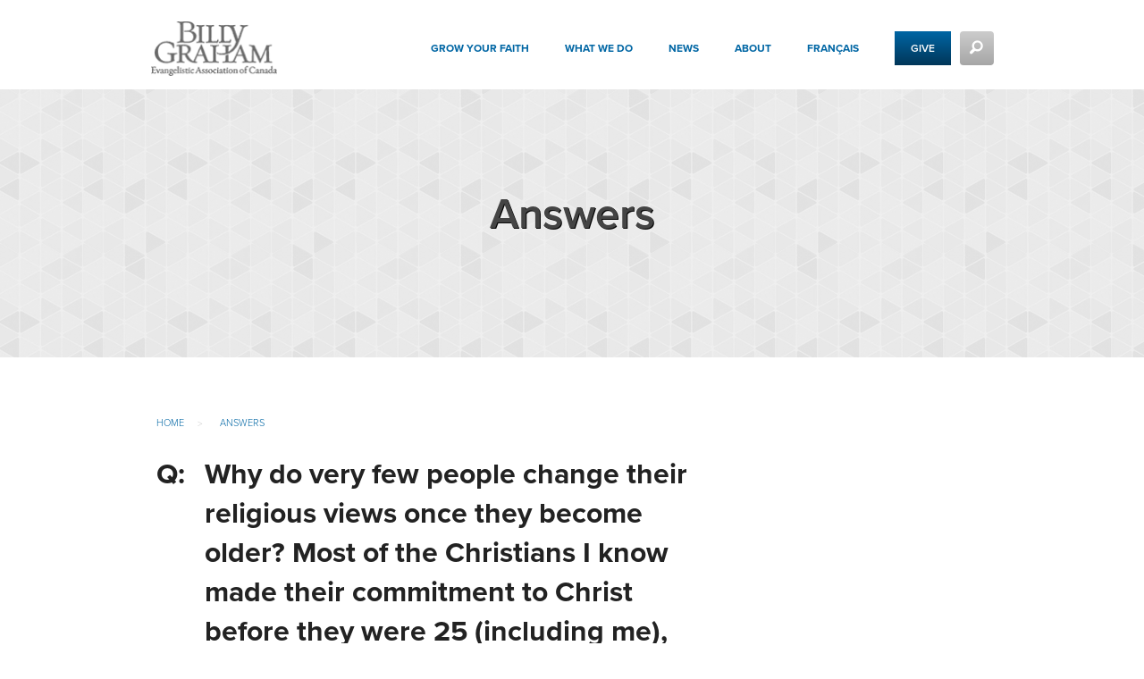

--- FILE ---
content_type: text/html; charset=UTF-8
request_url: https://www.billygraham.ca/answer/why-do-very-few-people-change-their-religious-views-once-they-become-older/
body_size: 19251
content:
<!DOCTYPE html>
<!--[if lt IE 7]><html class="ie ie6 lt-ie10 lt-ie9 lt-ie8 lt-ie7 lt no-js"><![endif]-->
<!--[if IE 7]><html class="ie ie7 lt-ie10 lt-ie9 lt-ie8 no-js"><![endif]-->
<!--[if IE 8]><html class="ie ie8 lt-ie10 lt-ie9 no-js"><![endif]-->
<!--[if IE 9]><html class="ie ie9 lt-ie10 no-js"><![endif]-->
<!--[if gt IE 9]><html class="no-js"><![endif]-->
<!--[if !IE]><!--><html class="no-js"><!--<![endif]-->
<head>
<title> Why do very few people change their religious views once they become older? - The Billy Graham Evangelistic Association of Canada </title>
<!-- Google Tag Manager -->
<script>(function(w,d,s,l,i){w[l]=w[l]||[];w[l].push({'gtm.start':
		new Date().getTime(),event:'gtm.js'});var f=d.getElementsByTagName(s)[0],
		j=d.createElement(s),dl=l!='dataLayer'?'&l='+l:'';j.async=true;j.src=
		'https://www.googletagmanager.com/gtm.js?id='+i+dl;f.parentNode.insertBefore(j,f);
	})(window,document,'script','dataLayer','GTM-M6G9GV9');</script>
<!-- End Google Tag Manager -->
<meta name="viewport" content="width=device-width, initial-scale=1, maximum-scale=1, user-scalable=0">
<link rel="shortcut icon" type="image/png" href="/wp-content/uploads/2018/01/favicon.ico"><meta name="google-site-verification" content="7ohN24AJ_kfUDeeNzkhN0qYXwasAUZJ3X0WmHwlLM-E" />
<meta name="msvalidate.01" content="E85C0614831A2A30051CF5B34D3AFFBE" />
<!--<link rel="stylesheet" type="text/css" href="https://cloud.typography.com/6474276/6517012/css/fonts.css" />-->
<link rel="stylesheet" type="text/css" href="https://use.typekit.net/hsh0roi.css">

<!--<link rel="stylesheet" href="https://use.typekit.net/iya7ysp.css">-->
<meta name='robots' content='index, follow, max-image-preview:large, max-snippet:-1, max-video-preview:-1' />
	<style>img:is([sizes="auto" i], [sizes^="auto," i]) { contain-intrinsic-size: 3000px 1500px }</style>
	
	<!-- This site is optimized with the Yoast SEO plugin v26.0 - https://yoast.com/wordpress/plugins/seo/ -->
	<title>Why do very few people change their religious views once they become older? - The Billy Graham Evangelistic Association of Canada</title>
	<link rel="canonical" href="https://www.billygraham.ca/answer/why-do-very-few-people-change-their-religious-views-once-they-become-older/" />
	<meta property="og:locale" content="en_US" />
	<meta property="og:type" content="article" />
	<meta property="og:title" content="Why do very few people change their religious views once they become older? - The Billy Graham Evangelistic Association of Canada" />
	<meta property="og:description" content="Billy Graham writes, &quot;As we grow older most of us become more set in our ways, and we aren&#039;t as open to change as we once were. But coming to Christ involves a radical change.&quot;" />
	<meta property="og:url" content="https://www.billygraham.ca/answer/why-do-very-few-people-change-their-religious-views-once-they-become-older/" />
	<meta property="og:site_name" content="The Billy Graham Evangelistic Association of Canada" />
	<meta property="article:publisher" content="http://www.facebook.com/BillyGrahamCanada" />
	<meta name="twitter:card" content="summary_large_image" />
	<meta name="twitter:site" content="@BGEAC" />
	<meta name="twitter:label1" content="Est. reading time" />
	<meta name="twitter:data1" content="1 minute" />
	<script type="application/ld+json" class="yoast-schema-graph">{"@context":"https://schema.org","@graph":[{"@type":"WebPage","@id":"https://www.billygraham.ca/answer/why-do-very-few-people-change-their-religious-views-once-they-become-older/","url":"https://www.billygraham.ca/answer/why-do-very-few-people-change-their-religious-views-once-they-become-older/","name":"Why do very few people change their religious views once they become older? - The Billy Graham Evangelistic Association of Canada","isPartOf":{"@id":"https://www.billygraham.ca/#website"},"datePublished":"2004-10-05T16:21:04+00:00","breadcrumb":{"@id":"https://www.billygraham.ca/answer/why-do-very-few-people-change-their-religious-views-once-they-become-older/#breadcrumb"},"inLanguage":"en-US","potentialAction":[{"@type":"ReadAction","target":["https://www.billygraham.ca/answer/why-do-very-few-people-change-their-religious-views-once-they-become-older/"]}]},{"@type":"BreadcrumbList","@id":"https://www.billygraham.ca/answer/why-do-very-few-people-change-their-religious-views-once-they-become-older/#breadcrumb","itemListElement":[{"@type":"ListItem","position":1,"name":"Home","item":"https://www.billygraham.ca/"},{"@type":"ListItem","position":2,"name":"Answers","item":"https://www.billygraham.ca/answers/"},{"@type":"ListItem","position":3,"name":"Why do very few people change their religious views once they become older?"}]},{"@type":"WebSite","@id":"https://www.billygraham.ca/#website","url":"https://www.billygraham.ca/","name":"The Billy Graham Evangelistic Association of Canada","description":"","potentialAction":[{"@type":"SearchAction","target":{"@type":"EntryPoint","urlTemplate":"https://www.billygraham.ca/?s={search_term_string}"},"query-input":{"@type":"PropertyValueSpecification","valueRequired":true,"valueName":"search_term_string"}}],"inLanguage":"en-US"}]}</script>
	<!-- / Yoast SEO plugin. -->


<link rel='dns-prefetch' href='//cdn.jsdelivr.net' />
<link rel='dns-prefetch' href='//cdnjs.cloudflare.com' />
<link rel="stylesheet" href="/wp-includes/css/dist/block-library/style.min.css?ver=6.8.3">
<style id='classic-theme-styles-inline-css' type='text/css'>
/*! This file is auto-generated */
.wp-block-button__link{color:#fff;background-color:#32373c;border-radius:9999px;box-shadow:none;text-decoration:none;padding:calc(.667em + 2px) calc(1.333em + 2px);font-size:1.125em}.wp-block-file__button{background:#32373c;color:#fff;text-decoration:none}
</style>
<link rel="stylesheet" href="/wp-includes/css/dist/components/style.min.css?ver=6.8.3">
<link rel="stylesheet" href="/wp-includes/css/dist/preferences/style.min.css?ver=6.8.3">
<link rel="stylesheet" href="/wp-includes/css/dist/block-editor/style.min.css?ver=6.8.3">
<link rel="stylesheet" href="/wp-content/plugins/popup-maker/dist/packages/block-library-style.css?ver=dbea705cfafe089d65f1">
<style id='global-styles-inline-css' type='text/css'>
:root{--wp--preset--aspect-ratio--square: 1;--wp--preset--aspect-ratio--4-3: 4/3;--wp--preset--aspect-ratio--3-4: 3/4;--wp--preset--aspect-ratio--3-2: 3/2;--wp--preset--aspect-ratio--2-3: 2/3;--wp--preset--aspect-ratio--16-9: 16/9;--wp--preset--aspect-ratio--9-16: 9/16;--wp--preset--color--black: #000000;--wp--preset--color--cyan-bluish-gray: #abb8c3;--wp--preset--color--white: #ffffff;--wp--preset--color--pale-pink: #f78da7;--wp--preset--color--vivid-red: #cf2e2e;--wp--preset--color--luminous-vivid-orange: #ff6900;--wp--preset--color--luminous-vivid-amber: #fcb900;--wp--preset--color--light-green-cyan: #7bdcb5;--wp--preset--color--vivid-green-cyan: #00d084;--wp--preset--color--pale-cyan-blue: #8ed1fc;--wp--preset--color--vivid-cyan-blue: #0693e3;--wp--preset--color--vivid-purple: #9b51e0;--wp--preset--gradient--vivid-cyan-blue-to-vivid-purple: linear-gradient(135deg,rgba(6,147,227,1) 0%,rgb(155,81,224) 100%);--wp--preset--gradient--light-green-cyan-to-vivid-green-cyan: linear-gradient(135deg,rgb(122,220,180) 0%,rgb(0,208,130) 100%);--wp--preset--gradient--luminous-vivid-amber-to-luminous-vivid-orange: linear-gradient(135deg,rgba(252,185,0,1) 0%,rgba(255,105,0,1) 100%);--wp--preset--gradient--luminous-vivid-orange-to-vivid-red: linear-gradient(135deg,rgba(255,105,0,1) 0%,rgb(207,46,46) 100%);--wp--preset--gradient--very-light-gray-to-cyan-bluish-gray: linear-gradient(135deg,rgb(238,238,238) 0%,rgb(169,184,195) 100%);--wp--preset--gradient--cool-to-warm-spectrum: linear-gradient(135deg,rgb(74,234,220) 0%,rgb(151,120,209) 20%,rgb(207,42,186) 40%,rgb(238,44,130) 60%,rgb(251,105,98) 80%,rgb(254,248,76) 100%);--wp--preset--gradient--blush-light-purple: linear-gradient(135deg,rgb(255,206,236) 0%,rgb(152,150,240) 100%);--wp--preset--gradient--blush-bordeaux: linear-gradient(135deg,rgb(254,205,165) 0%,rgb(254,45,45) 50%,rgb(107,0,62) 100%);--wp--preset--gradient--luminous-dusk: linear-gradient(135deg,rgb(255,203,112) 0%,rgb(199,81,192) 50%,rgb(65,88,208) 100%);--wp--preset--gradient--pale-ocean: linear-gradient(135deg,rgb(255,245,203) 0%,rgb(182,227,212) 50%,rgb(51,167,181) 100%);--wp--preset--gradient--electric-grass: linear-gradient(135deg,rgb(202,248,128) 0%,rgb(113,206,126) 100%);--wp--preset--gradient--midnight: linear-gradient(135deg,rgb(2,3,129) 0%,rgb(40,116,252) 100%);--wp--preset--font-size--small: 13px;--wp--preset--font-size--medium: 20px;--wp--preset--font-size--large: 36px;--wp--preset--font-size--x-large: 42px;--wp--preset--spacing--20: 0.44rem;--wp--preset--spacing--30: 0.67rem;--wp--preset--spacing--40: 1rem;--wp--preset--spacing--50: 1.5rem;--wp--preset--spacing--60: 2.25rem;--wp--preset--spacing--70: 3.38rem;--wp--preset--spacing--80: 5.06rem;--wp--preset--shadow--natural: 6px 6px 9px rgba(0, 0, 0, 0.2);--wp--preset--shadow--deep: 12px 12px 50px rgba(0, 0, 0, 0.4);--wp--preset--shadow--sharp: 6px 6px 0px rgba(0, 0, 0, 0.2);--wp--preset--shadow--outlined: 6px 6px 0px -3px rgba(255, 255, 255, 1), 6px 6px rgba(0, 0, 0, 1);--wp--preset--shadow--crisp: 6px 6px 0px rgba(0, 0, 0, 1);}:where(.is-layout-flex){gap: 0.5em;}:where(.is-layout-grid){gap: 0.5em;}body .is-layout-flex{display: flex;}.is-layout-flex{flex-wrap: wrap;align-items: center;}.is-layout-flex > :is(*, div){margin: 0;}body .is-layout-grid{display: grid;}.is-layout-grid > :is(*, div){margin: 0;}:where(.wp-block-columns.is-layout-flex){gap: 2em;}:where(.wp-block-columns.is-layout-grid){gap: 2em;}:where(.wp-block-post-template.is-layout-flex){gap: 1.25em;}:where(.wp-block-post-template.is-layout-grid){gap: 1.25em;}.has-black-color{color: var(--wp--preset--color--black) !important;}.has-cyan-bluish-gray-color{color: var(--wp--preset--color--cyan-bluish-gray) !important;}.has-white-color{color: var(--wp--preset--color--white) !important;}.has-pale-pink-color{color: var(--wp--preset--color--pale-pink) !important;}.has-vivid-red-color{color: var(--wp--preset--color--vivid-red) !important;}.has-luminous-vivid-orange-color{color: var(--wp--preset--color--luminous-vivid-orange) !important;}.has-luminous-vivid-amber-color{color: var(--wp--preset--color--luminous-vivid-amber) !important;}.has-light-green-cyan-color{color: var(--wp--preset--color--light-green-cyan) !important;}.has-vivid-green-cyan-color{color: var(--wp--preset--color--vivid-green-cyan) !important;}.has-pale-cyan-blue-color{color: var(--wp--preset--color--pale-cyan-blue) !important;}.has-vivid-cyan-blue-color{color: var(--wp--preset--color--vivid-cyan-blue) !important;}.has-vivid-purple-color{color: var(--wp--preset--color--vivid-purple) !important;}.has-black-background-color{background-color: var(--wp--preset--color--black) !important;}.has-cyan-bluish-gray-background-color{background-color: var(--wp--preset--color--cyan-bluish-gray) !important;}.has-white-background-color{background-color: var(--wp--preset--color--white) !important;}.has-pale-pink-background-color{background-color: var(--wp--preset--color--pale-pink) !important;}.has-vivid-red-background-color{background-color: var(--wp--preset--color--vivid-red) !important;}.has-luminous-vivid-orange-background-color{background-color: var(--wp--preset--color--luminous-vivid-orange) !important;}.has-luminous-vivid-amber-background-color{background-color: var(--wp--preset--color--luminous-vivid-amber) !important;}.has-light-green-cyan-background-color{background-color: var(--wp--preset--color--light-green-cyan) !important;}.has-vivid-green-cyan-background-color{background-color: var(--wp--preset--color--vivid-green-cyan) !important;}.has-pale-cyan-blue-background-color{background-color: var(--wp--preset--color--pale-cyan-blue) !important;}.has-vivid-cyan-blue-background-color{background-color: var(--wp--preset--color--vivid-cyan-blue) !important;}.has-vivid-purple-background-color{background-color: var(--wp--preset--color--vivid-purple) !important;}.has-black-border-color{border-color: var(--wp--preset--color--black) !important;}.has-cyan-bluish-gray-border-color{border-color: var(--wp--preset--color--cyan-bluish-gray) !important;}.has-white-border-color{border-color: var(--wp--preset--color--white) !important;}.has-pale-pink-border-color{border-color: var(--wp--preset--color--pale-pink) !important;}.has-vivid-red-border-color{border-color: var(--wp--preset--color--vivid-red) !important;}.has-luminous-vivid-orange-border-color{border-color: var(--wp--preset--color--luminous-vivid-orange) !important;}.has-luminous-vivid-amber-border-color{border-color: var(--wp--preset--color--luminous-vivid-amber) !important;}.has-light-green-cyan-border-color{border-color: var(--wp--preset--color--light-green-cyan) !important;}.has-vivid-green-cyan-border-color{border-color: var(--wp--preset--color--vivid-green-cyan) !important;}.has-pale-cyan-blue-border-color{border-color: var(--wp--preset--color--pale-cyan-blue) !important;}.has-vivid-cyan-blue-border-color{border-color: var(--wp--preset--color--vivid-cyan-blue) !important;}.has-vivid-purple-border-color{border-color: var(--wp--preset--color--vivid-purple) !important;}.has-vivid-cyan-blue-to-vivid-purple-gradient-background{background: var(--wp--preset--gradient--vivid-cyan-blue-to-vivid-purple) !important;}.has-light-green-cyan-to-vivid-green-cyan-gradient-background{background: var(--wp--preset--gradient--light-green-cyan-to-vivid-green-cyan) !important;}.has-luminous-vivid-amber-to-luminous-vivid-orange-gradient-background{background: var(--wp--preset--gradient--luminous-vivid-amber-to-luminous-vivid-orange) !important;}.has-luminous-vivid-orange-to-vivid-red-gradient-background{background: var(--wp--preset--gradient--luminous-vivid-orange-to-vivid-red) !important;}.has-very-light-gray-to-cyan-bluish-gray-gradient-background{background: var(--wp--preset--gradient--very-light-gray-to-cyan-bluish-gray) !important;}.has-cool-to-warm-spectrum-gradient-background{background: var(--wp--preset--gradient--cool-to-warm-spectrum) !important;}.has-blush-light-purple-gradient-background{background: var(--wp--preset--gradient--blush-light-purple) !important;}.has-blush-bordeaux-gradient-background{background: var(--wp--preset--gradient--blush-bordeaux) !important;}.has-luminous-dusk-gradient-background{background: var(--wp--preset--gradient--luminous-dusk) !important;}.has-pale-ocean-gradient-background{background: var(--wp--preset--gradient--pale-ocean) !important;}.has-electric-grass-gradient-background{background: var(--wp--preset--gradient--electric-grass) !important;}.has-midnight-gradient-background{background: var(--wp--preset--gradient--midnight) !important;}.has-small-font-size{font-size: var(--wp--preset--font-size--small) !important;}.has-medium-font-size{font-size: var(--wp--preset--font-size--medium) !important;}.has-large-font-size{font-size: var(--wp--preset--font-size--large) !important;}.has-x-large-font-size{font-size: var(--wp--preset--font-size--x-large) !important;}
:where(.wp-block-post-template.is-layout-flex){gap: 1.25em;}:where(.wp-block-post-template.is-layout-grid){gap: 1.25em;}
:where(.wp-block-columns.is-layout-flex){gap: 2em;}:where(.wp-block-columns.is-layout-grid){gap: 2em;}
:root :where(.wp-block-pullquote){font-size: 1.5em;line-height: 1.6;}
</style>
<link rel="stylesheet" href="/wp-content/themes/Conduit/dist/css/style.css">
<link rel="stylesheet" href="/wp-content/mu-plugins/BG-Shortcodes/includes/inline-donations/style.css?ver=6.8.3">
<link rel="stylesheet" href="/wp-content/themes/Conduit/lib/form/css/advgforms.css?ver=6.8.3">
<link rel="stylesheet" href="/wp-content/themes/Conduit/dist/css/us.css">
<link rel="stylesheet" href="/wp-content/themes/Conduit/dist/css/custom.css">
<script type="text/javascript" src="/wp-includes/js/jquery/jquery.min.js?ver=3.7.1" id="jquery-core-js"></script>
<script type="text/javascript" src="/wp-includes/js/jquery/jquery-migrate.min.js?ver=3.4.1" id="jquery-migrate-js"></script>
<script type="text/javascript" src="/wp-content/mu-plugins/BG-Donations/donation.js?ver=6.8.3" id="donation-js"></script>
<script type="text/javascript" src="/wp-content/themes/Conduit/lib/form/js/advgforms.js?ver=6.8.3" id="advgforms-js-js"></script>
<link rel="https://api.w.org/" href="https://www.billygraham.ca/wp-json/" /><link rel="alternate" title="oEmbed (JSON)" type="application/json+oembed" href="https://www.billygraham.ca/wp-json/oembed/1.0/embed?url=https%3A%2F%2Fwww.billygraham.ca%2Fanswer%2Fwhy-do-very-few-people-change-their-religious-views-once-they-become-older%2F" />
<link rel="alternate" title="oEmbed (XML)" type="text/xml+oembed" href="https://www.billygraham.ca/wp-json/oembed/1.0/embed?url=https%3A%2F%2Fwww.billygraham.ca%2Fanswer%2Fwhy-do-very-few-people-change-their-religious-views-once-they-become-older%2F&#038;format=xml" />
<script type="text/javascript">
(function(url){
	if(/(?:Chrome\/26\.0\.1410\.63 Safari\/537\.31|WordfenceTestMonBot)/.test(navigator.userAgent)){ return; }
	var addEvent = function(evt, handler) {
		if (window.addEventListener) {
			document.addEventListener(evt, handler, false);
		} else if (window.attachEvent) {
			document.attachEvent('on' + evt, handler);
		}
	};
	var removeEvent = function(evt, handler) {
		if (window.removeEventListener) {
			document.removeEventListener(evt, handler, false);
		} else if (window.detachEvent) {
			document.detachEvent('on' + evt, handler);
		}
	};
	var evts = 'contextmenu dblclick drag dragend dragenter dragleave dragover dragstart drop keydown keypress keyup mousedown mousemove mouseout mouseover mouseup mousewheel scroll'.split(' ');
	var logHuman = function() {
		if (window.wfLogHumanRan) { return; }
		window.wfLogHumanRan = true;
		var wfscr = document.createElement('script');
		wfscr.type = 'text/javascript';
		wfscr.async = true;
		wfscr.src = url + '&r=' + Math.random();
		(document.getElementsByTagName('head')[0]||document.getElementsByTagName('body')[0]).appendChild(wfscr);
		for (var i = 0; i < evts.length; i++) {
			removeEvent(evts[i], logHuman);
		}
	};
	for (var i = 0; i < evts.length; i++) {
		addEvent(evts[i], logHuman);
	}
})('//www.billygraham.ca/?wordfence_lh=1&hid=7846350399BF782C5C22D59487D51B21');
</script><meta name="tec-api-version" content="v1"><meta name="tec-api-origin" content="https://www.billygraham.ca"><link rel="alternate" href="https://www.billygraham.ca/wp-json/tribe/events/v1/" />
        <script type="text/javascript">
            var jQueryMigrateHelperHasSentDowngrade = false;

			window.onerror = function( msg, url, line, col, error ) {
				// Break out early, do not processing if a downgrade reqeust was already sent.
				if ( jQueryMigrateHelperHasSentDowngrade ) {
					return true;
                }

				var xhr = new XMLHttpRequest();
				var nonce = '0e191ba2ff';
				var jQueryFunctions = [
					'andSelf',
					'browser',
					'live',
					'boxModel',
					'support.boxModel',
					'size',
					'swap',
					'clean',
					'sub',
                ];
				var match_pattern = /\)\.(.+?) is not a function/;
                var erroredFunction = msg.match( match_pattern );

                // If there was no matching functions, do not try to downgrade.
                if ( null === erroredFunction || typeof erroredFunction !== 'object' || typeof erroredFunction[1] === "undefined" || -1 === jQueryFunctions.indexOf( erroredFunction[1] ) ) {
                    return true;
                }

                // Set that we've now attempted a downgrade request.
                jQueryMigrateHelperHasSentDowngrade = true;

				xhr.open( 'POST', 'https://www.billygraham.ca/wp-admin/admin-ajax.php' );
				xhr.setRequestHeader( 'Content-Type', 'application/x-www-form-urlencoded' );
				xhr.onload = function () {
					var response,
                        reload = false;

					if ( 200 === xhr.status ) {
                        try {
                        	response = JSON.parse( xhr.response );

                        	reload = response.data.reload;
                        } catch ( e ) {
                        	reload = false;
                        }
                    }

					// Automatically reload the page if a deprecation caused an automatic downgrade, ensure visitors get the best possible experience.
					if ( reload ) {
						location.reload();
                    }
				};

				xhr.send( encodeURI( 'action=jquery-migrate-downgrade-version&_wpnonce=' + nonce ) );

				// Suppress error alerts in older browsers
				return true;
			}
        </script>

		<link rel="icon" href="/wp-content/uploads/2020/06/cropped-android-chrome-512x512-1-32x32.png" sizes="32x32" />
<link rel="icon" href="/wp-content/uploads/2020/06/cropped-android-chrome-512x512-1-192x192.png" sizes="192x192" />
<link rel="apple-touch-icon" href="/wp-content/uploads/2020/06/cropped-android-chrome-512x512-1-180x180.png" />
<meta name="msapplication-TileImage" content="/wp-content/uploads/2020/06/cropped-android-chrome-512x512-1-270x270.png" />
		<style type="text/css" id="wp-custom-css">
			/* General Form Fixes */
.gform_wrapper.gravity-theme .ginput_complex label{
	font-size:16.5x !important;
}
form fieldset legend{
	border-bottom:revert;
}


/*End form fixes*/


.alert-box {
	border: 0;
}
#feature-container {
	border-top: 0px;
	padding-top: 20px;
}
.lead-feature-container {
	padding-top: 20px;
}
.secondary-features {
	padding-top: 0;
}

.page-id-71596 #header-secondary{
min-height: 105px;
}

/*Fixed Validation styles*/
.page-template-new-names-acquisition-form-template .gfield_error .validation_message{background-color:#ffdae0;color:#790000}.page-template-new-names-acquisition-form-template .validation_error, .page-template-new-names-acquisition-form-template .gform_wrapper .validation_error{background-color:#ffdae0;}.gform_legacy_markup_wrapper .field_description_below .gfield_description{margin-top:16px;}
.gform_legacy_markup_wrapper li.gfield.gfield_error.gfield_contains_required div.gfield_description{margin-top:16px;}

/*Follow up Card  Landing Page Start*/
.hide-this{display:inline-block}
.pos{display:none;}

@media all and (max-width:767px){
.hide-this{display:none;}
.pos{display:block;}
}

@media only screen and (max-width: 640px) {

.page-template-new-names-acquisition-form-template .gf_left_half {
width: 100%;
}

.page-template-new-names-acquisition-form-template .gf_right_half {
width: 100%;
}

}

/*Follow up Card Start*/
	
@media only screen and (max-width: 767px) {
.page-id-71833 img{
display:none;}
}	
.page-id-71833 img:hover{
filter: grayscale(100%);align-content
}

#gform_wrapper_21 form{
margin-left:10px;
}

.page-id-71720 #header-secondary {
 min-height: 158px;
}

#gform_21 #label_21_34_1, #gform_21 #label_21_52_0, #gform_21 #label_21_52_1,
#gform_21 #label_21_22_2, 
#gform_21 #label_21_22_1, #gform_21 #label_21_47_0, #gform_21 #label_21_47_1{
display:inline;
}


#gform_21 .gfield_consent_label {
    position: relative;
    bottom: 4px;
	font-size: 16px;
    color: black;
}

#gform_21 .gfield{
	padding-left:0px;
}

/*
#gform_21 #field_21_67, #gform_21 #field_21_29{
	background-color: #d6d6d6;
}*/
/*
#gform_21 #field_21_4, #gform_21 #field_21_5, #gform_21 #field_21_8,
#gform_21 #field_21_7{
	background-color: #eff8ff;

}

#gform_21 #field_21_4 .gfield_label, #gform_21 #field_21_5 .gfield_label, #gform_21 #field_21_8 .gfield_label,
#gform_21 #field_21_7 .gfield_label{
background-color: #e1f1ff;
}


#gform_21 #field_21_13,#gform_21 #field_21_14,
#gform_21 #field_21_15, #gform_21 #field_21_16{
		background-color: #f3fff3;

}

#gform_21 #field_21_13 .gfield_label,#gform_21 #field_21_14 .gfield_label,
#gform_21 #field_21_15 .gfield_label, #gform_21 #field_21_16 .gfield_label{
	background-color: #e6ffe7;
}


#gform_21 #field_21_12, #gform_21 #field_21_17, #gform_21 #field_21_18, #gform_21 #field_21_19{
	background-color: #fff3f3;

}

#gform_21 #field_21_12 .gfield_label, #gform_21 #field_21_17 .gfield_label, #gform_21 #field_21_18 .gfield_label, #gform_21 #field_21_19 .gfield_label{
background-color: #ffeaea;
}

#gform_21 fieldset .gfield_label{
	background-color: #e1f1ff;
	
}*/

#gform_21 .gfield_consent_description{
	font-size:15px;
	border: 0px;
	padding-top:0px;
	margin-top:0px;
}
#gform_21 #field_21_10 .gfield_label, #gform_21 #field_21_11 .gfield_label, #gform_21 #field_21_24 .gfield_label, #gform_21 #field_21_25 .gfield_label, #gform_21 #field_21_26 .gfield_label, #gform_21 #field_21_27 .gfield_label, #gform_21 #field_21_33 .gfield_label{
font-size: 15px;
 font-weight: 500;
}

#gform_21 input[type="submit"]{
	position:relative;
	right: 15px;
	bottom: 15px;
}

#gform_21 #field_21_2{
	margin-bottom:20px;
}

#gform_21 .gform_fields .ginput_complex {
    margin-right: 0.0625rem;

}

@media only screen and (max-width: 640px) {
#gform_21 .gform_fields .ginput_complex {
 margin-left: 0px;
}
}

#gform_21 .gchoice{
//height:20px;
}


#gform_21 .ginput_container input {
    min-height: 20px;
}

#gform_21 .gfield-choice-input{
margin-bottom:0px;

}

#gform_21 fieldset label {
    font-weight: 500;
	border-bottom:0px solid #acacac;

}



/*Follow up Card End*/
#gform_wrapper_20{
	max-width:602px;
	padding-left: 30px;}

#gform_wrapper_20 .gfield input, #gform_wrapper_20 .gfield select {
    border-radius: 4px;
}

#gform_wrapper_20 #input_20_11{
	padding-left:14px;
	padding-right:14px;
}

#gform_wrapper_20 .gfield_label.gfield_label_before_complex{
 padding-left:14px ;
	padding-right:14px;
	border: 0px;
font-size: 19px;
padding-top: 10px;
margin-bottom: 10px;
}

@media only screen and (max-width: 640px) {
#gform_wrapper_20 #input_20_11 {
    padding-left: 11px;
    padding-right: 2px;
}
	
#gform_wrapper_20 .gfield_label.gfield_label_before_complex{
    padding-left: 0px;
    padding-right: 2px;
}

	#gform_wrapper_20 {
    padding-left: 20px;
}
}


	#gform_wrapper_20 .gfield_required{
		font-size:20px;
		color: #cf3a35;
	}
@media only screen and (max-width: 927px) and (min-width:641px){
#gform_wrapper_20 #input_20_11 {
    padding-left: 0px;
    padding-right: 0px;
}
	
#gform_wrapper_20 .gfield_label.gfield_label_before_complex{
 padding-left: 0px;
    padding-right: 0px;
}
	
}

#gform_wrapper_20  label {
    font-weight: normal;
}

#gform_wrapper_20 .gfield_label.gfield_label_before_complex{
/*display:none;*/
}

#gform_wrapper_20 .your-info{
font-size: 25px;
font-weight: bold;
margin-top: 10px;	
	margin-bottom: 10px;	
}

#gform_wrapper_20 .card a{
color:white !important;
}

@media only screen and (max-width: 927px) {
	#gform_wrapper_20 {
		max-width: 100%;
	}

#bg-memorial-header #bg-memorial-header-content {
	margin: 50px 0!important;
}
#bg-memorial-header {
	background: url('https://bgcdn.s3.amazonaws.com/wp-content/uploads/wp/wpbg.jpg') no-repeat right -50px;
	height: 350px;
	max-width: 1200px;
}
#bg-memorial-header div {
	margin: 45px 0;
}
#bg-memorial-header a {
	margin-top: 20px;
}
.continueon {
	border: 1px solid #fff;
	border-right: none;
	border-left: none;
	padding: 1.5em;
	
}
.live-stream {
	margin-top: 25px;
	font-weight: 300;
	font-size: .8em;
	text-transform: uppercase;
	opacity: 0.9;
	
}
.top-alert .alert-box {
	padding: 0;
	
}


.national-prayer-initiative-form_wrapper .gsection_title{
	color:#0066a4;
}


.gform_wrapper div.validation_error, .gform_wrapper div.validation_message{
	color:#fff;
}

.gform_wrapper .field_description_below .gfield_description {
	padding-top:0px;
}

#gform_fields_20 .gfield{
padding-left:0px !important;
	padding-right:0px !important;
}

#gform_submit_button_20{
position: relative;
right: 13px;
}

.gform_wrapper li.gfield.gfield_error.gfield_contains_required div.gfield_description{
margin-top:0px;
}

body .gform_wrapper ul li.gfield{
margin-top:0px;
}

/*Prayer walk form*/
#gform_wrapper_19 li#field_19_15{
	   position: relative;
    bottom: 51px;
}

/*New names - forgiveness form styling start*/
.page-id-70715{
background: url(https://www.billygraham.ca/wp-content/uploads/2021/05/Lasting-Legacy-Background.jpg) center;
background-size: cover;
}
.page-id-70715 .body-copy{
    background-color: #fcf9f0;
}

.page-id-70715 nav,.page-id-70715 header,.page-id-70715 footer{
	display:none;
}

.page-id-70715  #gform_wrapper_3 {
	max-width:80%;
	margin: 0 auto;
	background-color:#a8966a;
	color:white;
	padding:20px;
}

.page-id-70715  #gform_wrapper_3 form label {
	color:white;
}

.page-id-70715  #gform_wrapper_3 .gform_button{
	background-image:none;
	background-color: #9a2823; 
}

.page-id-70715 #gform_wrapper_3 .gform_button[type="submit"]:hover, .page-id-70715  #gform_wrapper_18 .gform_button[type="submit"]:active {
    background-color: #ae2327;
}

.page-id-70715  #gform_wrapper_3 a{
	text-decoration: underline;
}

.page-id-70715  #gform_wrapper_3 #input_18_2_5_container{
	width: 100%;
}

.page-id-70715  #gform_wrapper_3 .ginput_container_checkbox{
position: relative;
bottom: 37px;
left: 33px;
}

.page-id-70715 #gform_wrapper_3 #field_18_4{
	height: 26px;
}


.page-id-70715 #gform_wrapper_3 #label_18_4_1{
position: relative;
bottom: 8px;
}

.page-id-70715  #gform_wrapper_3 input[type="email"], .page-id-70715  #gform_wrapper_3 input[type="text"]{
width:100%;
}

.page-id-70715 #gform_wrapper_3 .gform_footer {
padding: 4px 0 15px 15px;
margin: 0;
}

.page-id-70715  #gform_wrapper_3 div.gform_body ul.gform_fields li.gfield.gfield_html {
 line-height: 1.2rem;
}

/*New names - forgiveness form styling end*/





@media only screen and (min-width: 769px) and (max-width: 1200px) {
	#bg-memorial-header {
		background-position: right 60% top -20px;
		
	}
	
}
@media only screen and (min-width: 416px) and (max-width: 768px) {
	#bg-memorial-header {
		background-position: right 45% top -20px;
		
	}
	.top-alert .alert-box {
		padding: 0;
		
	}
	#bg-memorial-header a.button {
		max-width: 250px;
		
	}
	img.bg-memorial-name {
		width: 70%;
		
	}
	
}
@media only screen and (max-width: 415px) {
	#bg-memorial-header {
		background: url('https://bgcdn.s3.amazonaws.com/wp-content/uploads/wp/mwpbg.jpg') no-repeat right top -2em;
/* 		background-position-y: 20px; */
		background-size: cover;
		height: 725px!important;
		position: relative;
		
	}
	#bg-memorial-header-content {
		margin: 0;
		
	}
	.top-alert .alert-box {
		padding: 0;
		
	}
	#bg-memorial-header > div {
		margin: 0;
		margin-top: 1.5em;
	}
/* 	}
	#bg-memorial-header .bg-memorial-name {
		display:none;
	} */
	#bg-memorial-header h1 {
		margin: 0 auto .5rem 0;
		text-align: center;
		font-size: 1.5rem;
		
	}
	#bg-memorial-header a {
		margin-left: 11px;
		
	}
	#bg-memorial-header a.button {
		max-width: 250px;
		margin: 15px auto;
		
	}
	.continueon {
		position: absolute;
		bottom: 1rem;
		background: #8f6f4d;
		text-align: center;
		border: none;
		
	}
	.continueon img {
		
	}
	.continueon .close {
		width: 100%;
		float: none;
		margin: 0 auto;
		display: inline-block;
		
	}
	.stories {
		text-align: center;
		font-size: .8rem;
		
	}
	.page-id-70715 #gform_wrapper_3 ul li.gfield {
   width:100%
}
	
	
	
}
@media only screen and (max-height: 1200px) {
	#bg-memorial-header {
		max-height: 1200px;
		
	}
	
}
@media only screen and (max-height: 1080px) {
	#bg-memorial-header {
		max-height: 1080px;
		
	}
	
}
@media only screen and (max-height: 960px) {
	#bg-memorial-header {
		max-height: 960px;
		
	}
	
}
@media only screen and (max-height: 850px) {
	#bg-memorial-header {
		max-height: 850px;
		
	}
	
}
@media only screen and (max-height: 720px) {
	#bg-memorial-header {
		max-height: 720px;
		
	}
	
}
@media only screen and (max-height: 568px) {
	#bg-memorial-header {
		max-height: 568px;
		
	}
	
}
		</style>
		
<link href="https://fonts.googleapis.com/css?family=Mate+SC" rel="stylesheet">
</head>
<body class="wp-singular answer-template-default single single-answer postid-45006 wp-theme-Conduit tribe-no-js why-do-very-few-people-change-their-religious-views-once-they-become-older sidebar-primary">
<!-- Google Tag Manager (noscript) -->
<script src="https://www.google.com/recaptcha/api.js" async defer></script>
<noscript><iframe src="https://www.googletagmanager.com/ns.html?id=GTM-M6G9GV9"
                  height="0" width="0" style="display:none;visibility:hidden"></iframe></noscript>
<!-- End Google Tag Manager (noscript) -->

<section class="container" id="main-menu-container" data-toggler=".hide">
    
<script>
	function applyMobileAdjustments() {
        jQuery('<link rel="stylesheet" href="https://cdnjs.cloudflare.com/ajax/libs/font-awesome/4.7.0/css/font-awesome.min.css">').appendTo('head');

        if (window.innerWidth >= 800) return;

        const elementToMove = document.getElementById('searchbar');
        const elementToBeAppended = document.getElementById('prependable');
        const searchField = document.getElementsByClassName('input-group-field')[0];
        const topBar = jQuery('.top-bar');
        const toggleTopbarChildren = jQuery('.toggle-topbar').children().children();

        // Basic layout adjustments
        jQuery('.logo').css('margin-top', '-8px');
        elementToMove.style.height = '58px';
        topBar.css({ 'margin-left': '-10px', 'margin-right': '-20px' });

        // Move search bar
        const li = document.createElement('li');
        li.style.cssText = 'margin:10px 20px 10px 10px; z-index:1;';
        li.append(elementToMove);

        // Insert into DOM
        elementToBeAppended.insertBefore(li, elementToBeAppended.firstChild);

        // Search Wrapper setup
        jQuery('<label class="searchWrapper" style="display:inline-block;float:inline-end"></label>').appendTo('.input-group');
        jQuery('<input type="submit" style="display:none">').appendTo('.searchWrapper');
        jQuery('.input-group-button').remove();
        jQuery(`
        <svg fill="#ffffff"
            version="1.1"
            id="Layer_1"
            xmlns="http://www.w3.org/2000/svg"
            xmlns:xlink="http://www.w3.org/1999/xlink"
            viewBox="0 0 100 100"
            height="35px"
            width="35px"
            enable-background="new 0 0 100 100"
            xml:space="preserve"
            stroke="#ffffff"
            style="margin-top: 2px; margin-right: 20px;">
            <g id="SVGRepo_bgCarrier" stroke-width="0"></g>
            <g id="SVGRepo_tracerCarrier" stroke-linecap="round" stroke-linejoin="round"></g>
            <g id="SVGRepo_iconCarrier">
            <g>
                <path d="M56.774,10.391c-17.679,0-32.001,14.329-32.001,32c0,6.044,1.676,11.695,4.588,16.517L13.846,74.423l0.054,0.054 
                        c-1.656,1.585-2.673,3.835-2.673,6.378c-0.001,4.913,3.913,8.755,8.821,8.754c2.507-0.001,4.749-1.004,6.349-2.636l0.039,0.039 
                        l16.008-16.009c4.312,2.163,9.176,3.388,14.33,3.388c17.68,0,31.999-14.327,31.999-32C88.773,24.72,74.453,10.391,56.774,10.391z 
                        M56.968,61.808c-11.05,0-20.001-8.954-20.001-20c0-11.044,8.951-20,20.001-20c11.05,0,19.999,8.955,19.999,20 
                        C76.968,52.854,68.018,61.808,56.968,61.808z">
                </path>
            </g>
            </g>
        </svg>
        `).appendTo('.searchWrapper');
        // Search field styling
        Object.assign(searchField.style, {
            display: 'inline-block',
            maxWidth: '600px',
            backgroundColor: '#ddd',
            marginTop: '-5px',
            boxShadow: 'none',
            fontSize: 'large'
        });
        searchField.placeholder = 'Search';

        if (window.innerWidth < 680) {
            searchField.style.width = '80%';
        }

        toggleTopbarChildren.css('margin-right', '20px');

        // Add placeholder color style
        jQuery('<style>input::placeholder{color:black;}</style>').appendTo('head');

        // Class manipulations
        elementToMove.classList.add('revealed');
        elementToMove.classList.remove('columns');
    }

    function handleResize() {
        if (window.innerWidth < 800) {
            if (!jQuery('.searchWrapper').length) {
                applyMobileAdjustments();
            } else {
            console.log('Mobile adjustments already applied');
            }
        } else {
            window.location.reload();
        }
    }

    window.addEventListener('load', applyMobileAdjustments);
    window.addEventListener('resize', handleResize);

</script>

<div class="row" id="globalNav">
    <div class="w-full">
        <nav class="top-bar">
            <ul class="title-area" id="headerBrand">
                <li class="name logo">
                    <a href="https://www.billygraham.ca">

                        <img src="/wp-content/themes/Conduit/dist/img/bg_grey_logo1.png" width="141" alt="Billy Graham Evangelistic Association">

                    </a>
                </li>
                <li class="nav-donate-mobile">
                    <a href="https://secure.billygraham.ca/donate/" class="button radius primary mobile-nav-show">Give</a>
                </li>
                <li class="toggle-topbar menu-icon">
                    <a href="#"><span></span></a>
                </li>
            </ul>
            <section class="top-bar-section">
                <div class="mobile-nav-show small-12 columns">
                </div>
                <ul class="right" id="prependable">

                    <li class="has-dropdown not-click">
                        <a class="main-menu-item" href="/grow-your-faith">Grow your Faith</a>
                        <ul id="grow-your-faith" class="dropdown medium content left">
                            <li class="title back js-generated">
                                <h5><a href="#">Back</a></h5>
                            </li>
                            <li class="row collapse">
                                <div class="small-12 large-6 columns">
                                    <div class="row flyoutLinks">
                                        <ul class="subnav">

                                            <ul id="menu-grow-your-faith" class="menu"><li class="drop menu-item menu-get-involved"><a href="https://www.billygraham.ca/get-involved/">Get Involved</a></li>
<li class="drop menu-item menu-how-to-know-jesus"><a target="_blank" href="https://peacewithgod.net#new_tab">How to Know Jesus</a></li>
<li class="drop menu-item menu-how-to-share-your-faith"><a href="https://www.billygraham.ca/grow-your-faith/how-to-share-your-faith/">How to Share Your Faith</a></li>
<li class="drop menu-item menu-daily-devotion"><a href="https://www.billygraham.ca/devotions/">Daily Devotion</a></li>
<li class="drop active menu-item menu-answers"><a href="https://www.billygraham.ca/answers/">Answers</a></li>
<li class="drop menu-item menu-fearless-podcast"><a href="https://www.billygraham.ca/fearless/">Fearless Podcast</a></li>
<li class="drop menu-item menu-always-good-news"><a href="https://www.billygraham.ca/always-good-news/">Always Good News</a></li>
<li class="drop menu-item menu-pray-for-our-government"><a href="https://www.billygraham.ca/pray-for-our-nation/">Pray For Our Government</a></li>
</ul>                                        </ul>
                                    </div>
                                </div>
                                <div class="large-6 hide-for-small columns navFeature">
                                    <span class='The Joy of Knowing'></span>                                    <h4><a href="https://www.billygraham.ca/devotion/the-joy-of-knowing/">Read Today's Daily Devotion</a></h4>
                                    <h4 class="subheader">Get insight and inspiration from Billy Graham</h4>

                                    <a href="https://www.billygraham.ca/devotion/the-joy-of-knowing/" class="">
                                        <img src="/wp-content/themes/Conduit/dist/img/shadow_cross.avif" alt="Today's Daily Devotion">
                                    </a>

                                </div>
                            </li>
                        </ul>
                    </li>
                    <li class="has-dropdown not-click">
                        <a class="main-menu-item" href="/what-we-do">What We Do</a>
                        <ul id="what-we-do" class="dropdown medium content right">
                            <li class="title back js-generated">
                                <h5><a href="#">Back</a></h5>
                            </li>
                            <li class="row collapse">

                                <div class="large-6 hide-for-small columns navFeature">

                                    <h4><a href="/what-we-do/evangelism-outreach/rapid-response-team/" target="_blank">Rapid Response Team</a></h4>
                                    <a href="/what-we-do/evangelism-outreach/rapid-response-team/" target="_blank" class="">
                                        <img src="/wp-content/themes/Conduit/dist/img/nice-france-rrt-menu.avif" style="max-height: 120px;" alt="Rapid Response Team in Nice, France">
                                    </a>

                                </div>
                                <div class="small-12 large-6 columns">
                                    <div class="row flyoutLinks">
                                        <ul class="subnav">
                                            <ul id="menu-what-we-do" class="menu"><li class="has-submenu drop menu-item menu-item-has-children menu-evangelism-outreach"><a href="https://www.billygraham.ca/what-we-do/evangelism-outreach/">Evangelism Outreach</a>
<ul class="sub-menu">
	<li class="menu-item menu-celebrations"><a href="https://www.billygraham.ca/celebrations/">Celebrations</a></li>
	<li class="menu-item menu-rapid-response-team"><a href="https://www.billygraham.ca/what-we-do/evangelism-outreach/rapid-response-team/">Rapid Response Team</a></li>
	<li class="menu-item menu-search-for-jesus"><a href="https://www.billygraham.ca/search-for-jesus/">Search for Jesus</a></li>
	<li class="menu-item menu-my-hope-canada"><a href="https://www.billygraham.ca/what-we-do/evangelism-outreach/my-hope-canada/">My Hope Canada</a></li>
	<li class="menu-item menu-tv-telephone-ministry"><a href="https://www.billygraham.ca/what-we-do/evangelism-outreach/tv-telephone-ministry/">TV &#038; Telephone Ministry</a></li>
</ul>
</li>
<li class="has-submenu drop menu-item menu-item-has-children menu-national-initiatives"><a href="https://www.billygraham.ca/pastors-prayer-forum/">National Initiatives</a>
<ul class="sub-menu">
	<li class="menu-item menu-pastors-leaders-prayer-forum"><a href="https://www.billygraham.ca/pastors-and-leaders-prayer-forum/">Pastors &#038; Leaders Prayer Forum</a></li>
	<li class="menu-item menu-prayer-walk-challenge"><a href="https://www.billygraham.ca/prayer-walk-challenge/">Prayer Walk Challenge</a></li>
	<li class="menu-item menu-pastors-retreat"><a href="https://www.billygraham.ca/pastors-retreat-niagara/">Pastors Retreat</a></li>
</ul>
</li>
<li class="has-submenu drop menu-item menu-item-has-children menu-evangelism-training"><a href="https://www.billygraham.ca/what-we-do/evangelism-training/">Evangelism Training</a>
<ul class="sub-menu">
	<li class="menu-item menu-christian-life-and-witness-course"><a href="https://www.billygraham.ca/what-we-do/evangelism-training/christian-life-and-witness-course/">Christian Life and Witness Course</a></li>
	<li class="menu-item menu-pursuit-student-evangelism-training"><a href="https://www.billygraham.ca/what-we-do/evangelism-training/pursuit/">Pursuit Student Evangelism Training</a></li>
</ul>
</li>
<li class="drop menu-item menu-canadian-ministry-map"><a href="https://www.billygraham.ca/what-we-do/canadian-ministry-map/">Canadian Ministry Map</a></li>
</ul>                                        </ul>
                                    </div>

                                </div>

                            </li>
                        </ul>
                    </li>
                    <li class="has-dropdown not-click">
                        <a class="main-menu-item" href="/news">News</a>
                        <ul id="news" class="dropdown medium content right">
                            <li class="title back js-generated">
                                <h5><a href="#">Back</a></h5>
                            </li>
                            <li class="row collapse">
                                                                <div style="displaY:none;">array(0) {
}
<!-- FIXME: is dumping a post like that a good idea? --></div>
                                <div class="large-6 hide-for-small columns navFeature">
                                    <h4><a href="/decision-magazine">Decision Magazine</a></h4>
                                    <h4 class="subheader">The Evangelical Voice for Today</h4>
                                    <a href="/decision-magazine">
                                        <img src="/wp-content/uploads/2025/10/dm-cover-web.png">
                                    </a>

                                </div>

                                <div class="small-12 large-6 columns">
                                    <div class="row flyoutLinks">
                                        <ul class="subnav">
                                            <ul id="menu-news" class="menu"><li class="drop menu-item menu-stories"><a href="https://www.billygraham.ca/stories/">Stories</a></li>
<li class="drop menu-item menu-decision-magazine"><a href="/decision-magazine">Decision Magazine</a></li>
<li class="drop menu-item menu-videos"><a href="https://www.billygraham.ca/news/videos-2/">Videos</a></li>
<li class="drop menu-item menu-electronic-press-kit"><a href="https://www.billygraham.ca/news/electronic-press-kit/">Electronic Press Kit</a></li>
</ul>                                        </ul>
                                    </div>
                                </div>

                            </li>
                        </ul>
                    </li>
                    <li class="has-dropdown not-click">
                        <a class="main-menu-item" href="/about">About</a>
                        <ul id="about" class="dropdown medium content right">
                            <li class="title back js-generated">
                                <h5><a href="#">Back</a></h5>
                            </li>
                            <li class="row collapse">
                                <div class="large-6 hide-for-small columns navFeature">
                                    <h4><a href="/what-we-believe">What We Believe</a></h4>
                                    <h4 class="subheader">Read our Statement of Faith</h4>

                                    <a href="/what-we-believe" class=""><img src="https://www.billygraham.ca/wp-content/uploads/2021/01/WhatWeBelieve.jpg" alt="What We Believe"></a>

                                </div>
                                <div class="small-12 large-6 columns">
                                    <div class="row flyoutLinks">
                                        <ul class="subnav">
                                            <ul id="menu-about" class="menu"><li class="drop menu-item menu-get-involved"><a href="https://www.billygraham.ca/get-involved/">Get Involved</a></li>
<li class="drop menu-item menu-what-we-believe"><a href="https://www.billygraham.ca/about/what-we-believe/">What We Believe</a></li>
<li class="drop menu-item menu-billy-graham-history"><a href="https://www.billygraham.ca/about/history/">Billy Graham History</a></li>
<li class="drop menu-item menu-biographies"><a href="https://www.billygraham.ca/news/electronic-press-kit/biographies/">Biographies</a></li>
<li class="drop menu-item menu-financials"><a href="https://www.billygraham.ca/about/financial-info/">Financials</a></li>
<li class="drop menu-item menu-employment"><a href="https://www.billygraham.ca/about/employment/">Employment</a></li>
<li class="drop menu-item menu-contact-us"><a href="https://www.billygraham.ca/about/contact-us/">Contact Us</a></li>
<li class="drop menu-item menu-social-media"><a href="https://www.billygraham.ca/about/social-media/">Social Media</a></li>
<li class="drop menu-item menu-francais"><a href="http://www.associationbillygraham.ca/">français</a></li>
</ul>                                        </ul>
                                    </div>
                                </div>
                            </li>
                        </ul>
                    </li>
                    <li class="has-dropdown"><a href="https://www.associationbillygraham.ca/">français</a></li>
                    <li class="has-dropdown mobile-nav-hide not-click" id="navDonate">
                        <div class="navbuttonfix"><a class="button main-menu-item donation" href="https://secure.billygraham.ca/donate/?pc=080050" class="button medium radius primary">Give</a></div>
                        <ul id="donate" class="dropdown medium content right">
                            <li class="row collapse">
                                <div class="large-6 hide-for-small columns navFeature">

                                    <h4><a class="donation" href="https://secure.billygraham.ca/donate/?pc=080050">Give Online</a></h4>
                                    <h4 class="subheader">Your gift helps share the Gospel</h4>

                                    <a href="https://secure.billygraham.ca/donate/?pc=080050" class=""><img src="https://www.billygraham.ca/wp-content/uploads/2021/01/Donate-Nav-Featured.jpg" alt="Give Online"></a>

                                </div>
                                <div class="small-12 large-6 columns">
                                    <div class="row flyoutLinks">
                                        <ul class="subnav">

                                            <ul id="menu-give" class="menu"><li class="donation has-submenu drop menu-item menu-item-has-children menu-give-online"><a href="https://secure.billygraham.ca/donate/?pc=080050">Give Online</a>
<ul class="sub-menu">
	<li class="donation menu-item menu-one-time"><a href="https://secure.billygraham.ca/donate?pc=080050">One Time</a></li>
	<li class="menu-item menu-monthly"><a href="https://secure.billygraham.ca/donate/?dt=m&#038;pc=080050" title="donation">Monthly</a></li>
</ul>
</li>
<li class="has-submenu drop menu-item menu-item-has-children menu-other-ways-to-give"><a href="https://www.billygraham.ca/other-ways-to-give/">Other Ways To Give</a>
<ul class="sub-menu">
	<li class="menu-item menu-mail-in-gift"><a href="https://www.billygraham.ca/other-ways-to-give/mail-in-gift/">Mail-in Gift</a></li>
	<li class="menu-item menu-honor-and-memory-giving"><a href="https://www.billygraham.ca/other-ways-to-give/honor-and-memory-giving/">Honor and Memory Giving</a></li>
	<li class="menu-item menu-monthly-giving"><a href="https://www.billygraham.ca/other-ways-to-give/monthly-giving/">Monthly Giving</a></li>
	<li class="menu-item menu-planned-giving"><a href="https://www.billygraham.ca/other-ways-to-give/planned-giving/">Planned Giving</a></li>
	<li class="menu-item menu-pray"><a href="https://www.billygraham.ca/other-ways-to-give/pray/">Pray</a></li>
	<li class="menu-item menu-fundraise"><a href="https://sharehope.billygraham.ca">Fundraise</a></li>
</ul>
</li>
</ul>                                        </ul>
                                    </div>
                                </div>
                            </li>
                        </ul>
                    </li>
                    <li><a href="#searchDrop" class="search search-menu hide-for-small-only button medium radius togglesearch iconbutton secondary mobile-nav-hide"><i class="fi-magnifying-glass"></i></a></li>
                </ul>

            </section>
        </nav>
    </div>
</div>
<div class="">
    <div class="small-12 revealer small-order-3 large-order-3 columns" id="searchbar" aria-expanded="false" data-toggler=".revealed">
        <div class="row align-center">
            <div class="columns">
                 <form action="/" class="pt1">
	<div class="input-group">
	<input class="input-group-field" name="s" value="" type="search">
	<div class="input-group-button">
	  <input type="submit" class="button secondary" value="Search">
	</div>
	</div>
</form>            </div>
        </div>
    </div>
</div>
      
</section>
<div id="pageWrap">
    <div id="header-secondary" class="container header fixbg standard" style="background-color: #efefef;">
                <header class="align-center align-middle row font-light">
            <!-- FIXME: The below line looks like it has a problem... there is an HTML comment but that doesn't apply to the PHP after it -->
            <!---->
            <div id="header-secondary-contents" class="small-12 large-12 columns text-center">
                <hgroup>
                    <!-- FIXME: something is overriding this value  -->
                    <h1 class='font-alt'>Answers</h1>                </hgroup>
            </div>
            
        </header>
            </div>

 <div class="wrap container" role="document">
   <div class="">
     <main class="main">
       		<section class="container">
			<div class="mv3 align-center has-sidebar">
				<div class="row">
					<div class='align-justify align-stretch w-full'>
						<div class="small-12 large-9 columns">
							<section class="container">
	<div class="row">
		<div class="small-12 large-11 columns body-copy single-content" >
			
            <div class='small-12 columns'>
                <div class='row'>
                    <div class='small-12 columns'>
                        <ul class='breadcrumbs'>
                            <li>
                                <a href='https://billygraham.ca'>Home</a>
                            </li>
                            <li>
                                <a href='https://www.billygraham.ca/answers/'>Answers</a>
                            </li>
                        </ul>
                    </div>
                </div>            
                <div class='row'>
                    <div class='small-12 large-1 columns'>
                    <h1>Q: </h1>
                    </div>
                    <div class='small-12 large-11 columns body-copy'>
                    <h1>Why do very few people change their religious views once they become older? Most of the Christians I know made their commitment to Christ before they were 25 (including me), while most of the older people I know who aren&#39;t active Christians don&#39;t seem to have any interest in God.</h1>
                    </div>
                </div>
                <hr>
                <div class='row'>
                    <div class='small-12 large-1 columns'>
                    <h1>A: </h1>
                    </div>
                    <div class='small-12 large-11 columns body-copy answer'><p>As we grow older most of us become more set in our ways, and we aren&#8217;t as open to change as we once were. But coming to Christ involves a radical change, for God calls us to turn &#8220;from darkness to light, and from the power of Satan to God&#8221; (Acts 26:18).</p>
<p>But there is a deeper spiritual reality at work here also: The more we turn away from God, the less sensitive we become toward Him. Just as our hands will grow hard and calloused by constantly rubbing against a tool, so our hearts grow hard and calloused when we repeatedly resist God. We become like those of whom God spoke in the Old Testament: &#8220;They did not listen to me or pay attention. They were stiff-necked&#8221; (Jeremiah 7:26).</p>
<p>Yes, most people do come to Christ when they are younger and more open to the gospel. That is why we need to pray for our youth and for those who work with them in our churches. We also need to pray for our families and ask God to help us point our children (and our grandchildren) to Christ.</p>
<p>Pray also for those around you who are older but seem indifferent to God. Their time grows short, and they need Christ more than ever. God loves them, and by His Spirit He can break through their spiritual hardness.</p>
</div>
                </div>
            </div> <div id="projectcode" data-pc="800001"></div>		</div>
	</div>
</section>



						</div>
						 
							<div class="small-12 large-3 columns">
										<section class="container">
			<aside class="row">
								</aside>
		</section>							</div> 
											</div>
				</div>
			</div>
		</section>
     </main><!-- /.main -->
   </div><!-- /.content -->
 </div><!-- /.wrap -->
<footer class="site-footer">
					    <section class="row hide-for-small">
        <div class="small-4 large-3 columns">
            <h4><a href="/grow-your-faith/">GROW YOUR FAITH</a></h4>
            <ul>
                
                <li><p><a href="/get-involved/">Get Involved</a></p></li>
                <li><p><a href="https://peacewithgod.net" class="offsite" data-message="Please be aware that Billy Graham Evangelistic Association of Canada (BGEAC) carries out its Internet Evangelism program in collaboration with Billy Graham’s International Head Office (BGEA) in Charlotte, North Carolina, USA. Therefore, by clicking OK, you are leaving the Billy Graham Evangelistic Association Canadian site and will be redirected to Billy Graham Evangelistic Association USA site. Your personal information will be collected, used, processed, stored or disclosed in accordance with BGEA Privacy Policies, and may be shared with third party service providers who provide them with certain information technology and data processing services.">How to Know Jesus</a></p></li>
                <li><p><a href="/grow-your-faith/how-to-share-your-faith/">How To Share Your Faith</a></p></li>
                <li><p><a href="/devotions/">Daily Devotion</a></p></li>
                <li><p><a href="/answers/">Answers</a></p></li>	
                <li><p><a href="/fearless/">Fearless Podcast</a></p></li>
                <li><p><a href="/always-good-news/">Always Good News</a></p></li>
                <li><p><a href="/grow-your-faith/pray-for-our-nation/">Pray For Our Government</a></p></li>
            </ul>
        </div>
        <div class="small-3 large-2 columns">
            <h4><a href="/what-we-do/">WHAT WE DO</a></h4>
            <ul>
                <li>
                    <p><a href="/what-we-do/evangelism-outreach/">Evangelism Outreach</a></p>
                </li>
                <li>
                    <p><a href="/pastors-prayer-forum/">National Initiatives</a></p>
                </li>
                <li>
                    <p><a href="/what-we-do/evangelism-training/">Evangelism Training</a></p>
                </li>
                <li>
                    <p><a href="/what-we-do/canadian-ministry-map/">Canadian Ministry Map</a></p>
                </li>
            </ul>
        </div>
        <div class="small-3 large-2 columns">
            <h4><a href="/news/">NEWS</a></h4>
            <ul>
                <li><p><a href="/stories/">Stories</a></p></li>
                <li><p><a href="/decision-magazine/">Decision Magazine</a></p></li>
                <li><p><a href="/news/videos/">Videos</a></p></li>
                <li><p><a href="/news/electronic-press-kit/">Electronic Press Kit</a></p></li>
            </ul>
        </div>
        <div class="small-3 large-2 columns">
            <h4><a href="/about">ABOUT</a></h4>
            <ul>
                <li><p><a href="/get-involved/">Get Involved</a></p></li>
                <li><p><a href="/about/what-we-believe/">What We Believe</a></p></li>
                <li><p><a href="/news/history/">Billy Graham History</a></p></li>
                <li><p><a href="/news/electronic-press-kit/biographies/">Biographies</a></p></li>
                <li><p><a href="/about/financial-info/">Financial Info</a></p></li>
                <li><p><a href="/about/employment/">Employment</a></p></li>
                <li><p><a href="/about/contact-us/">Contact Us</a></p></li>
                <li><p><a href="/about/social-media/">Social Media</a></p></li>
                <li><p><a href="https://www.associationbillygraham.ca/">français</a></p></li>
            </ul>
        </div>
        <div class="small-3 large-3 columns">
            <h4><a href="/give">GIVE</a></h4>
            <ul>
                <li>
                    <h5><a href="https://secure.billygraham.ca/donate/?pc=080050">Give Online</a></h5>
                    <ul>
                        <li><p><a href="https://secure.billygraham.ca/donate?pc=080050">One Time</a></p></li>
                        <li><p><a href="https://secure.billygraham.ca/donate/?dt=m&amp;pc=080050" title="donation">Monthly</a></p></li>
                    </ul>
                </li>
                <li>
                    <h5><a href="/other-ways-to-give/">Other Ways To Give</a></h5>
                    <ul>
                        <li><p><a href="/other-ways-to-give/mail-in-gift/">Mail-in Gift</a></p></li>
                        <li><p><a href="/other-ways-to-give/honor-and-memory-giving/">Honor and Memory Giving</a></p></li>
                        <li><p><a href="/other-ways-to-give/monthly-giving/">Monthly Giving</a></p></li>
                        <li><p><a href="/other-ways-to-give/planned-giving/">Planned Giving</a></p></li>
                    </ul>
                </li>
            </ul>
        </div>
        <div class="small-12 columns">
            <hr>
        </div>
    </section>
    <section class="row">
        <div class="small-12 large-5 columns">
            <div class="small-12 columns">
                <div class="row social-links">
                    <a target="_blank" style="
    background-color: rgb(59, 89, 152);
    line-height: 32px;
    height: 32px;
    width: 32px;
    border-radius: 50%;
" href="https://www.facebook.com/BillyGrahamCanada"><svg xmlns="https://www.w3.org/2000/svg" xmlns:xlink="https://www.w3.org/1999/xlink" viewBox="0 0 32 32" version="1.1" role="img" aria-labelledby="at-svg-facebook-4" style="fill: rgb(255, 255, 255);width: 32px;height: 32px;" class="at-icon at-icon-facebook"><title id="at-svg-facebook-4">Facebook</title><g><path d="M22 5.16c-.406-.054-1.806-.16-3.43-.16-3.4 0-5.733 1.825-5.733 5.17v2.882H9v3.913h3.837V27h4.604V16.965h3.823l.587-3.913h-4.41v-2.5c0-1.123.347-1.903 2.198-1.903H22V5.16z" fill-rule="evenodd"></path></g></svg></a>
                    <a target="_blank" style="background-color: rgb(255, 255, 255); line-height: 32px; height: 32px; width: 32px; border-radius: 50%;" href="https://twitter.com/intent/follow?source=followbutton&variant=1.0&screen_name=BGEAC"><svg xmlns="https://www.w3.org/2000/svg" viewBox="-4 -4 32 32" fill="currentColor"> <path d="M18.244 2.25h3.308l-7.227 8.26 8.502 11.24H16.17l-5.214-6.817L4.99 21.75H1.68l7.73-8.835L1.254 2.25H8.08l4.713 6.231zm-1.161 17.52h1.833L7.084 4.126H5.117z"/> </svg></a>
                    <a target="_blank"style="background-color: rgb(224, 53, 102); line-height: 32px; height: 32px; width: 32px; border-radius: 50%;" href="https://instagram.com/billygrahamcanada"><svg xmlns="https://www.w3.org/2000/svg" xmlns:xlink="https://www.w3.org/1999/xlink" viewBox="0 0 32 32" version="1.1" role="img" aria-labelledby="at-svg-instagram-6" class="at-icon at-icon-instagram" style="fill: rgb(255, 255, 255); width: 32px; height: 32px;"><title id="at-svg-instagram-6">Instagram</title><g><path d="M16 5c-2.987 0-3.362.013-4.535.066-1.17.054-1.97.24-2.67.512a5.392 5.392 0 0 0-1.95 1.268 5.392 5.392 0 0 0-1.267 1.95c-.272.698-.458 1.498-.512 2.67C5.013 12.637 5 13.012 5 16s.013 3.362.066 4.535c.054 1.17.24 1.97.512 2.67.28.724.657 1.337 1.268 1.95a5.392 5.392 0 0 0 1.95 1.268c.698.27 1.498.457 2.67.51 1.172.054 1.547.067 4.534.067s3.362-.013 4.535-.066c1.17-.054 1.97-.24 2.67-.51a5.392 5.392 0 0 0 1.95-1.27 5.392 5.392 0 0 0 1.268-1.95c.27-.698.457-1.498.51-2.67.054-1.172.067-1.547.067-4.534s-.013-3.362-.066-4.535c-.054-1.17-.24-1.97-.51-2.67a5.392 5.392 0 0 0-1.27-1.95 5.392 5.392 0 0 0-1.95-1.267c-.698-.272-1.498-.458-2.67-.512C19.363 5.013 18.988 5 16 5zm0 1.982c2.937 0 3.285.01 4.445.064 1.072.05 1.655.228 2.042.38.514.198.88.437 1.265.822.385.385.624.75.823 1.265.15.387.33.97.38 2.042.052 1.16.063 1.508.063 4.445 0 2.937-.01 3.285-.064 4.445-.05 1.072-.228 1.655-.38 2.042-.198.514-.437.88-.822 1.265-.385.385-.75.624-1.265.823-.387.15-.97.33-2.042.38-1.16.052-1.508.063-4.445.063-2.937 0-3.285-.01-4.445-.064-1.072-.05-1.655-.228-2.042-.38-.514-.198-.88-.437-1.265-.822a3.408 3.408 0 0 1-.823-1.265c-.15-.387-.33-.97-.38-2.042-.052-1.16-.063-1.508-.063-4.445 0-2.937.01-3.285.064-4.445.05-1.072.228-1.655.38-2.042.198-.514.437-.88.822-1.265.385-.385.75-.624 1.265-.823.387-.15.97-.33 2.042-.38 1.16-.052 1.508-.063 4.445-.063zm0 12.685a3.667 3.667 0 1 1 0-7.334 3.667 3.667 0 0 1 0 7.334zm0-9.316a5.65 5.65 0 1 0 0 11.3 5.65 5.65 0 0 0 0-11.3zm7.192-.222a1.32 1.32 0 1 1-2.64 0 1.32 1.32 0 0 1 2.64 0" fill-rule="evenodd"></path></g></svg></a>
                    <a target="_blank" style="background-color: rgb(205, 32, 31); line-height: 32px; height: 32px; width: 32px; border-radius: 50%;" href="https://www.youtube.com/user/BillyGrahamCanada?sub_confirmation=1"><svg xmlns="https://www.w3.org/2000/svg" xmlns:xlink="https://www.w3.org/1999/xlink" viewBox="0 0 32 32" version="1.1" role="img" aria-labelledby="at-svg-youtube-7" class="at-icon at-icon-youtube" style="fill: rgb(255, 255, 255); width: 32px; height: 32px;"><title id="at-svg-youtube-7">YouTube</title><g><path d="M13.73 18.974V12.57l5.945 3.212-5.944 3.192zm12.18-9.778c-.837-.908-1.775-.912-2.205-.965C20.625 8 16.007 8 16.007 8c-.01 0-4.628 0-7.708.23-.43.054-1.368.058-2.205.966-.66.692-.875 2.263-.875 2.263S5 13.303 5 15.15v1.728c0 1.845.22 3.69.22 3.69s.215 1.57.875 2.262c.837.908 1.936.88 2.426.975 1.76.175 7.482.23 7.482.15 0 .08 4.624.072 7.703-.16.43-.052 1.368-.057 2.205-.965.66-.69.875-2.262.875-2.262s.22-1.845.22-3.69v-1.73c0-1.844-.22-3.69-.22-3.69s-.215-1.57-.875-2.262z" fill-rule="evenodd"></path></g></svg></a>

                </div>
                <div class="row">
                    <div class="panel small-12 radius" style="background-color:#ccc;">
                        <p><strong>Join our community of email subscribers!</strong></p>
                        <p>Be the first to hear updates from our ministry. Read uplifting stories to inspire your faith and strengthen your Christian walk. Learn how you can pray and support what we’re doing.</p>
                        <a style="
                            background: #a6a6a6;
                            color: #fff;
                            border: 0;
                            font-weight: bold;
                            margin-right: 20px;
                        " href="/email-signup" class="tertiary postfix radius">Sign up today!</a>
                    </div>
                </div>
            </div>
        </div>

        <div class="small-12 large-7 columns" id="footer-info" style="padding-left: 60px;">
            <h4>Billy Graham Evangelistic Association of Canada</h4>
            <p>20 Hopewell Way NE Calgary, AB T3J 5H5<br>
                Local: 403-219-2300<br>
                Toll Free: 1-800-293-3717<br>
                Fax: 403-250-6567
            </p>
            <p>©2026 BGEAC
                <a href="/">Home</a>
                <a href="/privacy-policy">Privacy</a>
                <a href="/legal-permissions">Terms of Use</a>
                <a href="/about/contact">Contact Us</a>
                <a href="https://www.associationbillygraham.ca/">français</a>
            </p>
        </div>
    </section>
    <div id="footerBottom" class="hide-for-small">
        <div class="container texture-triangles">
            <div class="row">
                <div class="small-12 columns">
                    <div id="global-nav">
                        <a target="_blank" href="https://billygrahamlibrary.org" class="left"><i class="site-sprite-bglib"></i></a>
                        <a target="_blank" href="https://myhopewithbillygraham.ca" class="left"><i class="site-sprite-myhope"></i></a>
                        <a target="_blank" href="https://thecove.org" class="left"><i class="site-sprite-cove"></i></a>
                        <a target="_blank" href="https://searchforjesus.net" class="left"><i class="site-sprite-sfj"></i></a>
                        <a href="https://peacewithgod.net" class="left"><i class="site-sprite-pwg"></i></a>
                        <a target="_blank" href="/what-we-do/evangelism-outreach/rapid-response-team" class="left"><i class="site-sprite-rrt"></i></a>
                    </div>

                </div>
            </div>	</div>
    </div>

</footer></div>
<script type="speculationrules">
{"prefetch":[{"source":"document","where":{"and":[{"href_matches":"\/*"},{"not":{"href_matches":["\/wp-*.php","\/wp-admin\/*","\/wp-content\/uploads\/*","\/wp-content\/*","\/wp-content\/plugins\/*","\/wp-content\/themes\/Conduit\/*","\/*\\?(.+)"]}},{"not":{"selector_matches":"a[rel~=\"nofollow\"]"}},{"not":{"selector_matches":".no-prefetch, .no-prefetch a"}}]},"eagerness":"conservative"}]}
</script>
		<script>
		( function ( body ) {
			'use strict';
			body.className = body.className.replace( /\btribe-no-js\b/, 'tribe-js' );
		} )( document.body );
		</script>
		<script> /* <![CDATA[ */var tribe_l10n_datatables = {"aria":{"sort_ascending":": activate to sort column ascending","sort_descending":": activate to sort column descending"},"length_menu":"Show _MENU_ entries","empty_table":"No data available in table","info":"Showing _START_ to _END_ of _TOTAL_ entries","info_empty":"Showing 0 to 0 of 0 entries","info_filtered":"(filtered from _MAX_ total entries)","zero_records":"No matching records found","search":"Search:","all_selected_text":"All items on this page were selected. ","select_all_link":"Select all pages","clear_selection":"Clear Selection.","pagination":{"all":"All","next":"Next","previous":"Previous"},"select":{"rows":{"0":"","_":": Selected %d rows","1":": Selected 1 row"}},"datepicker":{"dayNames":["Sunday","Monday","Tuesday","Wednesday","Thursday","Friday","Saturday"],"dayNamesShort":["Sun","Mon","Tue","Wed","Thu","Fri","Sat"],"dayNamesMin":["S","M","T","W","T","F","S"],"monthNames":["January","February","March","April","May","June","July","August","September","October","November","December"],"monthNamesShort":["January","February","March","April","May","June","July","August","September","October","November","December"],"monthNamesMin":["Jan","Feb","Mar","Apr","May","Jun","Jul","Aug","Sep","Oct","Nov","Dec"],"nextText":"Next","prevText":"Prev","currentText":"Today","closeText":"Done","today":"Today","clear":"Clear"}};/* ]]> */ </script><script type="text/javascript" src="/wp-content/plugins/the-events-calendar/common/build/js/user-agent.js?ver=da75d0bdea6dde3898df" id="tec-user-agent-js"></script>
<script type="text/javascript" src="/wp-content/plugins/page-links-to/dist/new-tab.js?ver=3.3.7" id="page-links-to-js"></script>
<script type="text/javascript" id="jquery-migrate-deprecation-notices-js-extra">
/* <![CDATA[ */
var JQMH = {"ajaxurl":"https:\/\/www.billygraham.ca\/wp-admin\/admin-ajax.php","report_nonce":"5b4f84c045","backend":"","plugin_slug":"enable-jquery-migrate-helper","capture_deprecations":"","single_instance_log":"1"};
/* ]]> */
</script>
<script type="text/javascript" src="/wp-content/plugins/enable-jquery-migrate-helper/js/deprecation-notice.js?ver=6.8.3" id="jquery-migrate-deprecation-notices-js"></script>
<script type="text/javascript" src="/wp-includes/js/comment-reply.min.js?ver=6.8.3" id="comment-reply-js" async="async" data-wp-strategy="async"></script>
<!--[if lt IE 9]><script type="text/javascript" src="//cdn.jsdelivr.net/html5shiv/3.7.2/html5shiv.js?ver=6.8.3" id="html5shiv-js"></script>
<![endif]--><!--[if lt IE 9]><script type="text/javascript" src="//cdn.jsdelivr.net/html5shiv/3.7.2/html5shiv-printshiv.js?ver=6.8.3" id="html5shiv-printshiv-js"></script>
<![endif]--><!--[if lt IE 9]><script type="text/javascript" src="//cdn.jsdelivr.net/respond/1.4.2/respond.min.js?ver=6.8.3" id="respond-js"></script>
<![endif]--><!--[if lt IE 9]><script type="text/javascript" src="//cdn.jsdelivr.net/selectivizr/1.0.3b/selectivizr.min.js?ver=6.8.3" id="selectivizr-js"></script>
<![endif]--><!--[if lt IE 9]><script type="text/javascript" src="//cdnjs.cloudflare.com/ajax/libs/webshim/1.15.10/dev/shims/matchMedia.js?ver=6.8.3" id="matchMedia-js"></script>
<![endif]--><script type="text/javascript" src="/wp-content/themes/Conduit/dist/js/conduit.min.js" id="conduit/js-js"></script>
<script type="text/javascript" src="/wp-content/themes/Conduit/dist/js/base.js" id="conduit/js/base-js"></script>
<script type="text/javascript">var eventParamsExists = function (url) {
    var eventexists = false;	

	var parser = document.createElement('a');
	parser.href = url;
	var query = parser.search.substring(1);
	var vars = query.split('&');
	for (var i = 0; i < vars.length; i++) {
		var pair = vars[i].split('=');
        if(pair[0] == 'event' && pair[1] != ""){
          $("#attendanceButton").attr('href', $("#attendanceButton").attr('href') + "?event=" + pair[1]);
  	  $("#registerButton").attr('href', $("#registerButton").attr('href') + "?event=" +  pair[1]);
          eventexists = true;
        }
	}
	return eventexists;
};

if(!eventParamsExists(window.location.href)){
  $("#attendanceButton").hide();

}
</script>    <script>
        const legal = [["pages.billygraham.org","Please be aware that Billy Graham Evangelistic Association of Canada (BGEAC) carries out its ministry in collaboration with Billy Graham Evangelistic Association (BGEA) International Head Office in Charlotte, North Carolina, USA. Therefore, any personal information that you may supply will be collected, used, processed, stored or disclosed in accordance with BGEA Privacy Policies."],["billygrahamarchivecenter.com","Please be aware that Billy Graham Evangelistic Association of Canada (BGEAC) carries out its ministry in collaboration with Billy Graham Evangelistic Association (BGEA) International Head Office in Charlotte, North Carolina, USA. Therefore, any personal information that you may supply will be collected, used, processed, stored or disclosed in accordance with BGEA Privacy Policies."],["lookuptour.org","Please be aware that Billy Graham Evangelistic Association of Canada (BGEAC) carries out its ministry in collaboration with Billy Graham Evangelistic Association (BGEA) International Head Office in Charlotte, North Carolina, USA. Therefore, any personal information that you may supply will be collected, used, processed, stored or disclosed in accordance with BGEA Privacy Policies."],["goingfarther.net","Please be aware that Billy Graham Evangelistic Association of Canada (BGEAC) carries out its ministry in collaboration with Billy Graham Evangelistic Association (BGEA) International Head Office in Charlotte, North Carolina, USA. Therefore, any personal information that you may supply will be collected, used, processed, stored or disclosed in accordance with BGEA Privacy Policies."],["annegrahamlotz.org","Please be aware that Billy Graham Evangelistic Association of Canada (BGEAC) carries out its ministry in collaboration with Billy Graham Evangelistic Association (BGEA) International Head Office in Charlotte, North Carolina, USA. Therefore, any personal information that you may supply will be collected, used, processed, stored or disclosed in accordance with BGEA Privacy Policies."],["esperanzacdmx.com","Please be aware that Billy Graham Evangelistic Association of Canada (BGEAC) carries out its ministry in collaboration with Billy Graham Evangelistic Association (BGEA) International Head Office in Charlotte, North Carolina, USA. Therefore, any personal information that you may supply will be collected, used, processed, stored or disclosed in accordance with BGEA Privacy Policies."],["lookuptour.org","Please be aware that Billy Graham Evangelistic Association of Canada (BGEAC) carries out its ministry in collaboration with Billy Graham Evangelistic Association (BGEA) International Head Office in Charlotte, North Carolina, USA. Therefore, any personal information that you may supply will be collected, used, processed, stored or disclosed in accordance with BGEA Privacy Policies."],["festivalofhope.de","Please be aware that Billy Graham Evangelistic Association of Canada (BGEAC) carries out its ministry in collaboration with Billy Graham Evangelistic Association (BGEA) International Head Office in Charlotte, North Carolina, USA. Therefore, any personal information that you may supply will be collected, used, processed, stored or disclosed in accordance with BGEA Privacy Policies."],["thecove.org","Please be aware that Billy Graham Evangelistic Association of Canada (BGEAC) carries out its ministry in collaboration with Billy Graham Evangelistic Association (BGEA) International Head Office in Charlotte, North Carolina, USA. Therefore, any personal information that you may supply will be collected, used, processed, stored or disclosed in accordance with BGEA Privacy Policies."],["billygrahamlibrary.org","Please be aware that Billy Graham Evangelistic Association of Canada (BGEAC) carries out its ministry in collaboration with Billy Graham Evangelistic Association (BGEA) International Head Office in Charlotte, North Carolina, USA. Therefore, any personal information that you may supply will be collected, used, processed, stored or disclosed in accordance with BGEA Privacy Policies."],["billygrahamarchivecenter.com","Please be aware that Billy Graham Evangelistic Association of Canada (BGEAC) carries out its ministry in collaboration with Billy Graham Evangelistic Association (BGEA) International Head Office in Charlotte, North Carolina, USA. Therefore, any personal information that you may supply will be collected, used, processed, stored or disclosed in accordance with BGEA Privacy Policies."],["procurarjesus.net","Please be aware that Billy Graham Evangelistic Association of Canada (BGEAC) carries out its Internet Evangelism program in collaboration with Billy Graham’s International Head Office (BGEA) in Charlotte, North Carolina, USA. Therefore, by clicking OK, you are leaving the Billy Graham Evangelistic Association Canadian site and will be redirected to Billy Graham Evangelistic Association USA site. Your personal information will be collected, used, processed, stored or disclosed in accordance with BGEA Privacy Policies, and may be shared with third-party service providers who provide them with certain information technology and data processing services."],["PazConDios.net","Please be aware that Billy Graham Evangelistic Association of Canada (BGEAC) carries out its Internet Evangelism program in collaboration with Billy Graham’s International Head Office (BGEA) in Charlotte, North Carolina, USA. Therefore, by clicking OK, you are leaving the Billy Graham Evangelistic Association Canadian site and will be redirected to Billy Graham Evangelistic Association USA site. Your personal information will be collected, used, processed, stored or disclosed in accordance with BGEA Privacy Policies, and may be shared with third-party service providers who provide them with certain information technology and data processing services."],["godlovesyoutour.com","Please be aware that Billy Graham Evangelistic Association of Canada (BGEAC) carries out its ministry in collaboration with Billy Graham Evangelistic Association (BGEA) International Head Office in Charlotte, North Carolina, USA. Therefore, any personal information that you may supply will be collected, used, processed, stored or disclosed in accordance with BGEA Privacy Policies."],["esperancario.com","Please be aware that Billy Graham Evangelistic Association of Canada (BGEAC) carries out its ministry in collaboration with Billy Graham Evangelistic Association (BGEA) International Head Office in Charlotte, North Carolina, USA. Therefore, any personal information that you may supply will be collected, used, processed, stored or disclosed in accordance with BGEA Privacy Policies."],["enbuscadejesus.net","Please be aware that Billy Graham Evangelistic Association of Canada (BGEAC) carries out its Internet Evangelism program in collaboration with Billy Graham’s International Head Office (BGEA) in Charlotte, North Carolina, USA. Therefore, by clicking OK, you are leaving the Billy Graham Evangelistic Association Canadian site and will be redirected to Billy Graham Evangelistic Association USA site. Your personal information will be collected, used, processed, stored or disclosed in accordance with BGEA Privacy Policies, and may be shared with third-party service providers who provide them with certain information technology and data processing services."],["salammaaallah.net","Please be aware that Billy Graham Evangelistic Association of Canada (BGEAC) carries out its Internet Evangelism program in collaboration with Billy Graham’s International Head Office (BGEA) in Charlotte, North Carolina, USA. Therefore, by clicking OK, you are leaving the Billy Graham Evangelistic Association Canadian site and will be redirected to Billy Graham Evangelistic Association USA site. Your personal information will be collected, used, processed, stored or disclosed in accordance with BGEA Privacy Policies, and may be shared with third-party service providers who provide them with certain information technology and data processing services."],["billygraham.org.au/rapid-response-team/","Please be aware that Billy Graham Evangelistic Association of Canada (BGEAC) carries out its ministry in collaboration with Billy Graham Evangelistic Association (BGEA) International Head Office in Charlotte, North Carolina, USA. Therefore, any personal information that you may supply will be collected, used, processed, stored or disclosed in accordance with BGEA Privacy Policies."],["billygraham.org.uk/rapid-response-team/","Please be aware that Billy Graham Evangelistic Association of Canada (BGEAC) carries out its ministry in collaboration with Billy Graham Evangelistic Association (BGEA) International Head Office in Charlotte, North Carolina, USA. Therefore, any personal information that you may supply will be collected, used, processed, stored or disclosed in accordance with BGEA Privacy Policies."],["rrt.billygraham.org/free-shic-on-demand/","Please be aware that Billy Graham Evangelistic Association of Canada (BGEAC) carries out its ministry in collaboration with Billy Graham Evangelistic Association (BGEA) International Head Office in Charlotte, North Carolina, USA. Therefore, any personal information that you may supply will be collected, used, processed, stored or disclosed in accordance with BGEA Privacy Policies."],["decisionmagazine.com","Please be aware that Billy Graham Evangelistic Association of Canada (BGEAC) carries out its ministry in collaboration with Billy Graham Evangelistic Association (BGEA) International Head Office in Charlotte, North Carolina, USA. Therefore, any personal information that you may supply will be collected, used, processed, stored or disclosed in accordance with BGEA Privacy Policies."],["annegrahamlotz.org","Please be aware that Billy Graham Evangelistic Association of Canada (BGEAC) carries out its Internet Evangelism program in collaboration with Billy Graham’s International Head Office (BGEA) in Charlotte, North Carolina, USA. Therefore, by clicking OK, you are leaving the Billy Graham Evangelistic Association Canadian site and will be redirected to the Anne Graham Lotz USA site. Your personal information will be collected, used, processed, stored or disclosed in accordance with BGEA Privacy Policies, and may be shared with third party service providers who provide them with certain information technology and data processing services."],["courses.goingfarther.net","Please be aware that Billy Graham Evangelistic Association of Canada (BGEAC) carries out its Internet Evangelism program in collaboration with Billy Graham’s International Head Office (BGEA) in Charlotte, North Carolina, USA. Therefore, by clicking OK, you are leaving the Billy Graham Evangelistic Association Canadian site and will be redirected to Billy Graham Evangelistic Association USA site. Your personal information will be collected, used, processed, stored or disclosed in accordance with BGEA Privacy Policies, and may be shared with third-party service providers who provide them with certain information technology and data processing services."],["lp.billygraham.org","Please be aware that Billy Graham Evangelistic Association of Canada (BGEAC) carries out its ministry in collaboration with Billy Graham Evangelistic Association (BGEA) International Head Office in Charlotte, North Carolina, USA. Therefore, any personal information that you may supply will be collected, used, processed, stored or disclosed in accordance with BGEA Privacy Policies."],["cissiegrahamlynch.com","Please be aware that Billy Graham Evangelistic Association of Canada (BGEAC) carries out its ministry in collaboration with Billy Graham’s International Head Office (BGEA) in Charlotte, North Carolina, USA. Therefore, by clicking OK, you are leaving the Billy Graham Evangelistic Association Canadian site and will be redirected to Cissie Graham Lynch USA site. Your personal information will be collected, used, processed, stored or disclosed in accordance with BGEA Privacy Policies, and may be shared with third-party service providers who provide them with certain information technology and data processing services."],["goingfarther.net","Please be aware that Billy Graham Evangelistic Association of Canada (BGEAC) carries out its Internet Evangelism program in collaboration with Billy Graham’s International Head Office (BGEA) in Charlotte, North Carolina, USA. Therefore, by clicking OK, you are leaving the Billy Graham Evangelistic Association Canadian site and will be redirected to Billy Graham Evangelistic Association USA site. Your personal information will be collected, used, processed, stored or disclosed in accordance with BGEA Privacy Policies, and may be shared with third-party service providers who provide them with certain information technology and data processing services."],["billygraham.org","Please be aware that Billy Graham Evangelistic Association of Canada (BGEAC) carries out its ministry in collaboration with Billy Graham Evangelistic Association (BGEA) International Head Office in Charlotte, North Carolina, USA. Therefore, any personal information that you may supply will be collected, used, processed, stored or disclosed in accordance with BGEA Privacy Policies."],["peacewithgod.net","Please be aware that Billy Graham Evangelistic Association of Canada (BGEAC) carries out its Internet Evangelism program in collaboration with Billy Graham’s International Head Office (BGEA) in Charlotte, North Carolina, USA. Therefore, by clicking OK, you are leaving the Billy Graham Evangelistic Association Canadian site and will be redirected to Billy Graham Evangelistic Association USA site. Your personal information will be collected, used, processed, stored or disclosed in accordance with BGEA Privacy Policies, and may be shared with third party service providers who provide them with certain information technology and data processing services."],["festivals-celebrations","Please be aware that Billy Graham Evangelistic Association of Canada (BGEAC) promotes and at times carries out Festivals and Celebrations in collaboration with Billy Graham Evangelistic Association offices from around the World. Therefore, by clicking OK, you acknowledge that you are leaving the Billy Graham Evangelistic Association Canadian site and will be redirected to Billy Graham Evangelistic Association site hosted by one of our Global offices. Personal information that you choose to provide will be collected, used, processed, stored or disclosed in accordance with the respective Global Office’s Privacy Policies."],["searchforjesus.net","Please be aware that Billy Graham Evangelistic Association of Canada (BGEAC) carries out its Internet Evangelism program in collaboration with Billy Graham’s International Head Office (BGEA) in Charlotte, North Carolina, USA. Therefore, by clicking OK, you are leaving the Billy Graham Evangelistic Association Canadian site and will be redirected to Billy Graham Evangelistic Association USA site. Your personal information will be collected, used, processed, stored or disclosed in accordance with BGEA Privacy Policies, and may be shared with third-party service providers who provide them with certain information technology and data processing services."],["billygrahamonlinetraining.org","Please be aware that Billy Graham Evangelistic Association of Canada (BGEAC) carries out its School of Evangelism program in collaboration with Billy Graham’s International Head Office (BGEA) in Charlotte, North Carolina, USA. Therefore, by clicking OK, you are leaving the Billy Graham Evangelistic Association Canadian site and will be redirected to Billy Graham Evangelistic Association USA site. Your personal information will be collected, used, processed, stored or disclosed in accordance with BGEA Privacy Policies, and may be shared with third party service providers who provide them with certain information technology and data processing services."],["rrt","Please be aware that Billy Graham Evangelistic Association of Canada (BGEAC) carries out its Rapid Response program in collaboration with Billy Graham’s International Head Office (BGEA) in Charlotte, North Carolina, USA. Therefore, by clicking OK, you are leaving the Billy Graham Evangelistic Association Canadian site and will be redirected to Billy Graham Evangelistic Association USA site. Your personal information will be collected, used, processed, stored or disclosed in accordance with BGEA Privacy Policies, and may be shared with third party service providers who provide them with certain information technology and data processing services."],];

        const links = document.querySelectorAll('a[href^="http"]'); // only select links beginning with http

        for (var current = 0; current < links.length; current++) {
            if (links[current].href.indexOf('billygraham.ca') == -1) { // only get external links
                var testURL = links[current].href.split('//')[1].split('/')[0]; // should get us the hostname
                const link = legal.filter(function(x) {
                    return x[0].indexOf(testURL) !== -1;
                });

                if (link.length > 0) {
                    links[current].dataset['message'] = link[0][1];
                    links[current].classList.add('offsite');
                }
            }
        }
    </script>

<script>
    const mobile_nav_toggle_button = document.querySelector('.toggle-topbar');
    const top_bar = document.querySelector('.top-bar')
    if (mobile_nav_toggle_button && top_bar) {
        mobile_nav_toggle_button.addEventListener('click', () => {
            top_bar.classList.toggle('expanded');
        })
    }
</script>
  </body>
</html>

<!--
Performance optimized by W3 Total Cache. Learn more: https://www.boldgrid.com/w3-total-cache/


Served from: www.billygraham.ca @ 2026-01-19 06:55:15 by W3 Total Cache
-->

--- FILE ---
content_type: text/css
request_url: https://www.billygraham.ca/wp-content/themes/Conduit/lib/form/css/advgforms.css?ver=6.8.3
body_size: 192
content:
#white-box ul {
  padding-left:30px;
  padding-top: 10px;
}
#white-box li{
 padding:0 .5rem;
}
#white-box li span {
  color:#333;
}
#white-box li:first-child span {
  color:#f24b5d;
}
#white-box li span.time_ago {
  display:none;
}
#white-box li:first-child  span.time_ago {
  display:initial;
}



.chosen-container {
	position:relative;
}
.chosen-container ul.chosen-results {
   display: none;
}
.chosen-container-active ul.chosen-results {
    position: absolute;
    height: 160px;
    box-shadow: 1px 2px 10px #ccc;
    overflow-y: auto;
    top: 100%;
    margin: 0;
    background: #fff;
    margin-right: 16px;
	display: block;
}
ul.chosen-results li{
    padding: 10px;
}
ul.chosen-results li:hover{
background: #efefef;
cursor: pointer;
}
.chosen-search input{
	background-position: right 0rem center;
	background-color: #efefef;
	background-size: 9px 6px;
	background-origin: content-box;
	background-repeat: no-repeat;
	box-shadow: none;
}
.chosen-search input:hover{
	background-color: #e3e7ea;
}
a.chosen-single {
    position: absolute;
    color: inherit;
    padding: .5rem;
}
a.chosen-single:hover {
    color: inherit;
	cursor: text;
}
.chosen-container-active a.chosen-single{
	display:none;
}
a.chosen-single {
  width: 250px;
  white-space: nowrap;
  overflow: hidden;
  text-overflow: ellipsis;
}

--- FILE ---
content_type: text/css
request_url: https://www.billygraham.ca/wp-content/themes/Conduit/dist/css/us.css
body_size: 41192
content:
*,
*:before,
*:after {
    -moz-box-sizing: border-box;
    -webkit-box-sizing: border-box;
    box-sizing: border-box
}

html,
body {
    font-size: 16px
}

body {
    background: #fff;
    color: #222;
    padding: 0;
    /*font-family: "Gotham SSm A", "Gotham SSm B", sans-serif;*/
    font-family: proxima-nova, sans-serif;
    font-weight: normal;
    font-style: normal;
    line-height: 1;
    -webkit-font-smoothing: auto
}

img,
object,
embed {
    max-width: 100%;
    height: auto
}

object,
embed {
    height: 100%
}

img {
    -ms-interpolation-mode: bicubic
}

#map_canvas img,
#map_canvas embed,
#map_canvas object,
.map_canvas img,
.map_canvas embed,
.map_canvas object {
    max-width: none !important
}

.left {
    float: left
}

.right {
    float: right
}

.text-left {
    text-align: left
}

.text-right {
    text-align: right
}

.text-center {
    text-align: center
}

.text-justify {
    text-align: justify
}

.hide {
    display: none
}

img {
    display: block
}

textarea {
    height: auto;
    min-height: 50px
}

select {
    width: 100%
}


/*! normalize.css v2.1.2 | MIT License | git.io/normalize */

article,
aside,
details,
figcaption,
figure,
footer,
header,
hgroup,
main,
nav,
section,
summary {
    display: block
}

audio,
canvas,
video {
    display: inline-block
}

audio:not([controls]) {
    display: none;
    height: 0
}

[hidden],
template {
    display: none
}

script {
    display: none !important
}

html {
    font-family: sans-serif;
    -ms-text-size-adjust: 100%;
    -webkit-text-size-adjust: 100%
}

body {
    margin: 0
}

a {
    background: transparent
}

a:focus {
    outline: thin dotted
}

a:active,
a:hover {
    outline: 0
}

h1 {
    font-size: 2em;
    margin: 0.67em 0
}

abbr[title] {
    border-bottom: 1px dotted
}

b,
strong {
    font-weight: bold
}

dfn {
    font-style: italic
}

hr {
    -moz-box-sizing: content-box;
    box-sizing: content-box;
    height: 0
}

mark {
    background: #ff0;
    color: #000
}

code,
kbd,
pre,
samp {
    font-family: monospace, serif;
    font-size: 1em
}

pre {
    white-space: pre-wrap
}

q {
    quotes: "\201C" "\201D" "\2018" "\2019"
}

small {
    font-size: 80%
}

sub,
sup {
    font-size: 75%;
    line-height: 0;
    position: relative;
    vertical-align: baseline
}

sup {
    top: -0.5em
}

sub {
    bottom: -0.25em
}

img {
    border: 0
}

svg:not(:root) {
    overflow: hidden
}

figure {
    margin: 0
}

fieldset {
    border: 1px solid #c0c0c0;
    margin: 0 2px;
    padding: 0.35em 0.625em 0.75em
}

legend {
    border: 0;
    padding: 0
}

button,
input,
select,
textarea {
    font-family: inherit;
    font-size: 100%;
    margin: 0
}

button,
input {
    line-height: normal
}

button,
select {
    text-transform: none
}

button,
html input[type="button"],
input[type="reset"],
input[type="submit"] {
    -webkit-appearance: button;
    cursor: pointer
}

button[disabled],
html input[disabled] {
    cursor: default
}

input[type="checkbox"],
input[type="radio"] {
    box-sizing: border-box;
    padding: 0
}

input[type="search"] {
    -webkit-appearance: textfield;
    -moz-box-sizing: content-box;
    -webkit-box-sizing: content-box;
    box-sizing: content-box
}

input[type="search"]::-webkit-search-cancel-button,
input[type="search"]::-webkit-search-decoration {
    -webkit-appearance: none
}

button::-moz-focus-inner,
input::-moz-focus-inner {
    border: 0;
    padding: 0
}

textarea {
    overflow: auto;
    vertical-align: top
}

table {
    border-collapse: collapse;
    border-spacing: 0
}

meta.foundation-mq-small {
    font-family: "only screen and (min-width: 48em)";
    width: 48em
}

meta.foundation-mq-medium {
    font-family: "only screen and (min-width: 80em)";
    width: 80em
}

meta.foundation-mq-large {
    font-family: "only screen and (min-width: 90em)";
    width: 90em
}

*,
*:before,
*:after {
    -moz-box-sizing: border-box;
    -webkit-box-sizing: border-box;
    box-sizing: border-box
}

html,
body {
    font-size: 100%
}

body {
    background: #fff;
    color: #222;
    padding: 0;
    margin: 0;
    /*font-family: "Gotham SSm A", "Gotham SSm B", sans-serif;*/
    font-family: proxima-nova, sans-serif;
    font-weight: normal;
    font-style: normal;
    line-height: 1;
    position: relative;
    cursor: default
}

a:hover {
    cursor: pointer
}

img,
object,
embed {
    max-width: 100%;
    height: auto
}

object,
embed {
    height: 100%
}

img {
    -ms-interpolation-mode: bicubic
}

#map_canvas img,
#map_canvas embed,
#map_canvas object,
.map_canvas img,
.map_canvas embed,
.map_canvas object {
    max-width: none !important
}

.left {
    float: left !important
}

.right {
    float: right !important
}

.text-left {
    text-align: left !important
}

.text-right {
    text-align: right !important
}

.text-center {
    text-align: center !important
}

.text-justify {
    text-align: justify !important
}

.hide {
    display: none
}

.antialiased {
    -webkit-font-smoothing: antialiased
}

img {
    display: inline-block;
    vertical-align: middle
}

textarea {
    height: auto;
    min-height: 50px
}

select {
    width: 100%
}

.row {
    width: 100%;
    margin-left: auto;
    margin-right: auto;
    margin-top: 0;
    margin-bottom: 0;
    max-width: 61.875em;
    *zoom: 1
}

.row:before,
.row:after {
    content: " ";
    display: table
}

.row:after {
    clear: both
}

.row.collapse>.column,
.row.collapse>.columns {
    position: relative;
    padding-left: 0;
    padding-right: 0;
    float: left
}

.row.collapse .row {
    margin-left: 0;
    margin-right: 0
}

.row .row {
    width: auto;
    margin-left: -0.9375em;
    margin-right: -0.9375em;
    margin-top: 0;
    margin-bottom: 0;
    max-width: none;
    *zoom: 1
}

.row .row:before,
.row .row:after {
    content: " ";
    display: table
}

.row .row:after {
    clear: both
}

.row .row.collapse {
    width: auto;
    margin: 0;
    max-width: none;
    *zoom: 1
}

.row .row.collapse:before,
.row .row.collapse:after {
    content: " ";
    display: table
}

.row .row.collapse:after {
    clear: both
}

.column,
.columns {
    position: relative;
    padding-left: .9375em;
    padding-right: .9375em;
    width: 100%;
    float: left
}

@media only screen {
    .column,
    .columns {
        position: relative;
        padding-left: .9375em;
        padding-right: .9375em;
        float: left
    }
    .small-1 {
        position: relative;
        width: 8.33333%
    }
    .small-2 {
        position: relative;
        width: 16.66667%
    }
    .small-3 {
        position: relative;
        width: 25%
    }
    .small-4 {
        position: relative;
        width: 33.33333%
    }
    .small-5 {
        position: relative;
        width: 41.66667%
    }
    .small-6 {
        position: relative;
        width: 50%
    }
    .small-7 {
        position: relative;
        width: 58.33333%
    }
    .small-8 {
        position: relative;
        width: 66.66667%
    }
    .small-9 {
        position: relative;
        width: 75%
    }
    .small-10 {
        position: relative;
        width: 83.33333%
    }
    .small-11 {
        position: relative;
        width: 91.66667%
    }
    .small-12 {
        position: relative;
        width: 100%
    }
    .small-offset-0 {
        position: relative;
        margin-left: 0%
    }
    .small-offset-1 {
        position: relative;
        margin-left: 8.33333%
    }
    .small-offset-2 {
        position: relative;
        margin-left: 16.66667%
    }
    .small-offset-3 {
        position: relative;
        margin-left: 25%
    }
    .small-offset-4 {
        position: relative;
        margin-left: 33.33333%
    }
    .small-offset-5 {
        position: relative;
        margin-left: 41.66667%
    }
    .small-offset-6 {
        position: relative;
        margin-left: 50%
    }
    .small-offset-7 {
        position: relative;
        margin-left: 58.33333%
    }
    .small-offset-8 {
        position: relative;
        margin-left: 66.66667%
    }
    .small-offset-9 {
        position: relative;
        margin-left: 75%
    }
    .small-offset-10 {
        position: relative;
        margin-left: 83.33333%
    }
    [class*="column"]+[class*="column"]:last-child {
        float: right
    }
    [class*="column"]+[class*="column"].end {
        float: left
    }
    .column.small-centered,
    .columns.small-centered {
        position: relative;
        margin-left: auto;
        margin-right: auto;
        float: none !important
    }
}

@media only screen and (min-width: 48em) {
    .large-1 {
        position: relative;
        width: 8.33333%
    }
    .large-2 {
        position: relative;
        width: 16.66667%
    }
    .large-3 {
        position: relative;
        width: 25%
    }
    .large-4 {
        position: relative;
        width: 33.33333%
    }
    .large-5 {
        position: relative;
        width: 41.66667%
    }
    .large-6 {
        position: relative;
        width: 50%
    }
    .large-7 {
        position: relative;
        width: 58.33333%
    }
    .large-8 {
        position: relative;
        width: 66.66667%
    }
    .large-9 {
        position: relative;
        width: 75%
    }
    .large-10 {
        position: relative;
        width: 83.33333%
    }
    .large-11 {
        position: relative;
        width: 91.66667%
    }
    .large-12 {
        position: relative;
        width: 100%
    }
    .row .large-offset-0 {
        position: relative;
        margin-left: 0%
    }
    .row .large-offset-1 {
        position: relative;
        margin-left: 8.33333%
    }
    .row .large-offset-2 {
        position: relative;
        margin-left: 16.66667%
    }
    .row .large-offset-3 {
        position: relative;
        margin-left: 25%
    }
    .row .large-offset-4 {
        position: relative;
        margin-left: 33.33333%
    }
    .row .large-offset-5 {
        position: relative;
        margin-left: 41.66667%
    }
    .row .large-offset-6 {
        position: relative;
        margin-left: 50%
    }
    .row .large-offset-7 {
        position: relative;
        margin-left: 58.33333%
    }
    .row .large-offset-8 {
        position: relative;
        margin-left: 66.66667%
    }
    .row .large-offset-9 {
        position: relative;
        margin-left: 75%
    }
    .row .large-offset-10 {
        position: relative;
        margin-left: 83.33333%
    }
    .row .large-offset-11 {
        position: relative;
        margin-left: 91.66667%
    }
    .push-1 {
        position: relative;
        left: 8.33333%;
        right: auto
    }
    .pull-1 {
        position: relative;
        right: 8.33333%;
        left: auto
    }
    .push-2 {
        position: relative;
        left: 16.66667%;
        right: auto
    }
    .pull-2 {
        position: relative;
        right: 16.66667%;
        left: auto
    }
    .push-3 {
        position: relative;
        left: 25%;
        right: auto
    }
    .pull-3 {
        position: relative;
        right: 25%;
        left: auto
    }
    .push-4 {
        position: relative;
        left: 33.33333%;
        right: auto
    }
    .pull-4 {
        position: relative;
        right: 33.33333%;
        left: auto
    }
    .push-5 {
        position: relative;
        left: 41.66667%;
        right: auto
    }
    .pull-5 {
        position: relative;
        right: 41.66667%;
        left: auto
    }
    .push-6 {
        position: relative;
        left: 50%;
        right: auto
    }
    .pull-6 {
        position: relative;
        right: 50%;
        left: auto
    }
    .push-7 {
        position: relative;
        left: 58.33333%;
        right: auto
    }
    .pull-7 {
        position: relative;
        right: 58.33333%;
        left: auto
    }
    .push-8 {
        position: relative;
        left: 66.66667%;
        right: auto
    }
    .pull-8 {
        position: relative;
        right: 66.66667%;
        left: auto
    }
    .push-9 {
        position: relative;
        left: 75%;
        right: auto
    }
    .pull-9 {
        position: relative;
        right: 75%;
        left: auto
    }
    .push-10 {
        position: relative;
        left: 83.33333%;
        right: auto
    }
    .pull-10 {
        position: relative;
        right: 83.33333%;
        left: auto
    }
    .push-11 {
        position: relative;
        left: 91.66667%;
        right: auto
    }
    .pull-11 {
        position: relative;
        right: 91.66667%;
        left: auto
    }
    .column.large-centered,
    .columns.large-centered {
        position: relative;
        margin-left: auto;
        margin-right: auto;
        float: none !important
    }
    .column.large-uncentered,
    .columns.large-uncentered {
        margin-left: 0;
        margin-right: 0;
        float: left !important
    }
    .column.large-uncentered.opposite,
    .columns.large-uncentered.opposite {
        float: right !important
    }
}

.show-for-small,
.show-for-medium-down,
.show-for-large-down {
    display: inherit !important
}

.show-for-medium,
.show-for-medium-up,
.show-for-large,
.show-for-large-up,
.show-for-xlarge {
    display: none !important
}

.hide-for-medium,
.hide-for-medium-up,
.hide-for-large,
.hide-for-large-up,
.hide-for-xlarge {
    display: inherit !important
}

.hide-for-small,
.hide-for-medium-down,
.hide-for-large-down {
    display: none !important
}

table.show-for-small,
table.show-for-medium-down,
table.show-for-large-down,
table.hide-for-medium,
table.hide-for-medium-up,
table.hide-for-large,
table.hide-for-large-up,
table.hide-for-xlarge {
    display: table
}

thead.show-for-small,
thead.show-for-medium-down,
thead.show-for-large-down,
thead.hide-for-medium,
thead.hide-for-medium-up,
thead.hide-for-large,
thead.hide-for-large-up,
thead.hide-for-xlarge {
    display: table-header-group !important
}

tbody.show-for-small,
tbody.show-for-medium-down,
tbody.show-for-large-down,
tbody.hide-for-medium,
tbody.hide-for-medium-up,
tbody.hide-for-large,
tbody.hide-for-large-up,
tbody.hide-for-xlarge {
    display: table-row-group !important
}

tr.show-for-small,
tr.show-for-medium-down,
tr.show-for-large-down,
tr.hide-for-medium,
tr.hide-for-medium-up,
tr.hide-for-large,
tr.hide-for-large-up,
tr.hide-for-xlarge {
    display: table-row !important
}

td.show-for-small,
td.show-for-medium-down,
td.show-for-large-down,
td.hide-for-medium,
td.hide-for-medium-up,
td.hide-for-large,
td.hide-for-large-up,
td.hide-for-xlarge,
th.show-for-small,
th.show-for-medium-down,
th.show-for-large-down,
th.hide-for-medium,
th.hide-for-medium-up,
th.hide-for-large,
th.hide-for-large-up,
th.hide-for-xlarge {
    display: table-cell !important
}

@media only screen and (min-width: 48em) {
    .show-for-medium,
    .show-for-medium-up {
        display: inherit !important
    }
    .show-for-small {
        display: none !important
    }
    .hide-for-small {
        display: inherit !important
    }
    .hide-for-medium,
    .hide-for-medium-up {
        display: none !important
    }
    table.show-for-medium,
    table.show-for-medium-up,
    table.hide-for-small {
        display: table
    }
    thead.show-for-medium,
    thead.show-for-medium-up,
    thead.hide-for-small {
        display: table-header-group !important
    }
    tbody.show-for-medium,
    tbody.show-for-medium-up,
    tbody.hide-for-small {
        display: table-row-group !important
    }
    tr.show-for-medium,
    tr.show-for-medium-up,
    tr.hide-for-small {
        display: table-row !important
    }
    td.show-for-medium,
    td.show-for-medium-up,
    td.hide-for-small,
    th.show-for-medium,
    th.show-for-medium-up,
    th.hide-for-small {
        display: table-cell !important
    }
}

@media only screen and (min-width: 80em) {
    .show-for-large,
    .show-for-large-up {
        display: inherit !important
    }
    .show-for-medium,
    .show-for-medium-down {
        display: none !important
    }
    .hide-for-medium,
    .hide-for-medium-down {
        display: inherit !important
    }
    .hide-for-large,
    .hide-for-large-up {
        display: none !important
    }
    table.show-for-large,
    table.show-for-large-up,
    table.hide-for-medium,
    table.hide-for-medium-down {
        display: table
    }
    thead.show-for-large,
    thead.show-for-large-up,
    thead.hide-for-medium,
    thead.hide-for-medium-down {
        display: table-header-group !important
    }
    tbody.show-for-large,
    tbody.show-for-large-up,
    tbody.hide-for-medium,
    tbody.hide-for-medium-down {
        display: table-row-group !important
    }
    tr.show-for-large,
    tr.show-for-large-up,
    tr.hide-for-medium,
    tr.hide-for-medium-down {
        display: table-row !important
    }
    td.show-for-large,
    td.show-for-large-up,
    td.hide-for-medium,
    td.hide-for-medium-down,
    th.show-for-large,
    th.show-for-large-up,
    th.hide-for-medium,
    th.hide-for-medium-down {
        display: table-cell !important
    }
}

@media only screen and (min-width: 90em) {
    .show-for-xlarge {
        display: inherit !important
    }
    .show-for-large,
    .show-for-large-down {
        display: none !important
    }
    .hide-for-large,
    .hide-for-large-down {
        display: inherit !important
    }
    .hide-for-xlarge {
        display: none !important
    }
    table.show-for-xlarge,
    table.hide-for-large,
    table.hide-for-large-down {
        display: table
    }
    thead.show-for-xlarge,
    thead.hide-for-large,
    thead.hide-for-large-down {
        display: table-header-group !important
    }
    tbody.show-for-xlarge,
    tbody.hide-for-large,
    tbody.hide-for-large-down {
        display: table-row-group !important
    }
    tr.show-for-xlarge,
    tr.hide-for-large,
    tr.hide-for-large-down {
        display: table-row !important
    }
    td.show-for-xlarge,
    td.hide-for-large,
    td.hide-for-large-down,
    th.show-for-xlarge,
    th.hide-for-large,
    th.hide-for-large-down {
        display: table-cell !important
    }
}

.show-for-landscape,
.hide-for-portrait {
    display: inherit !important
}

.hide-for-landscape,
.show-for-portrait {
    display: none !important
}

table.hide-for-landscape,
table.show-for-portrait {
    display: table
}

thead.hide-for-landscape,
thead.show-for-portrait {
    display: table-header-group !important
}

tbody.hide-for-landscape,
tbody.show-for-portrait {
    display: table-row-group !important
}

tr.hide-for-landscape,
tr.show-for-portrait {
    display: table-row !important
}

td.hide-for-landscape,
td.show-for-portrait,
th.hide-for-landscape,
th.show-for-portrait {
    display: table-cell !important
}

@media only screen and (orientation: landscape) {
    .show-for-landscape,
    .hide-for-portrait {
        display: inherit !important
    }
    .hide-for-landscape,
    .show-for-portrait {
        display: none !important
    }
    table.show-for-landscape,
    table.hide-for-portrait {
        display: table
    }
    thead.show-for-landscape,
    thead.hide-for-portrait {
        display: table-header-group !important
    }
    tbody.show-for-landscape,
    tbody.hide-for-portrait {
        display: table-row-group !important
    }
    tr.show-for-landscape,
    tr.hide-for-portrait {
        display: table-row !important
    }
    td.show-for-landscape,
    td.hide-for-portrait,
    th.show-for-landscape,
    th.hide-for-portrait {
        display: table-cell !important
    }
}

@media only screen and (orientation: portrait) {
    .show-for-portrait,
    .hide-for-landscape {
        display: inherit !important
    }
    .hide-for-portrait,
    .show-for-landscape {
        display: none !important
    }
    table.show-for-portrait,
    table.hide-for-landscape {
        display: table
    }
    thead.show-for-portrait,
    thead.hide-for-landscape {
        display: table-header-group !important
    }
    tbody.show-for-portrait,
    tbody.hide-for-landscape {
        display: table-row-group !important
    }
    tr.show-for-portrait,
    tr.hide-for-landscape {
        display: table-row !important
    }
    td.show-for-portrait,
    td.hide-for-landscape,
    th.show-for-portrait,
    th.hide-for-landscape {
        display: table-cell !important
    }
}

.show-for-touch {
    display: none !important
}

.hide-for-touch {
    display: inherit !important
}

.touch .show-for-touch {
    display: inherit !important
}

.touch .hide-for-touch {
    display: none !important
}

table.hide-for-touch {
    display: table
}

.touch table.show-for-touch {
    display: table
}

thead.hide-for-touch {
    display: table-header-group !important
}

.touch thead.show-for-touch {
    display: table-header-group !important
}

tbody.hide-for-touch {
    display: table-row-group !important
}

.touch tbody.show-for-touch {
    display: table-row-group !important
}

tr.hide-for-touch {
    display: table-row !important
}

.touch tr.show-for-touch {
    display: table-row !important
}

td.hide-for-touch {
    display: table-cell !important
}

.touch td.show-for-touch {
    display: table-cell !important
}

th.hide-for-touch {
    display: table-cell !important
}

.touch th.show-for-touch {
    display: table-cell !important
}

@media only screen {
    [class*="block-grid-"] {
        display: block;
        padding: 0;
        margin: 0 -10px;
        *zoom: 1
    }
    [class*="block-grid-"]:before,
    [class*="block-grid-"]:after {
        content: " ";
        display: table
    }
    [class*="block-grid-"]:after {
        clear: both
    }
    [class*="block-grid-"]>li {
        display: inline;
        height: auto;
        float: left;
        padding: 0 10px 20px
    }
    .small-block-grid-1>li {
        width: 100%;
        padding: 0 10px 20px
    }
    .small-block-grid-1>li:nth-of-type(n) {
        clear: none
    }
    .small-block-grid-1>li:nth-of-type(1n+1) {
        clear: both
    }
    .small-block-grid-2>li {
        width: 50%;
        padding: 0 10px 20px
    }
    .small-block-grid-2>li:nth-of-type(n) {
        clear: none
    }
    .small-block-grid-2>li:nth-of-type(2n+1) {
        clear: both
    }
    .small-block-grid-3>li {
        width: 33.33333%;
        padding: 0 10px 20px
    }
    .small-block-grid-3>li:nth-of-type(n) {
        clear: none
    }
    .small-block-grid-3>li:nth-of-type(3n+1) {
        clear: both
    }
    .small-block-grid-4>li {
        width: 25%;
        padding: 0 10px 20px
    }
    .small-block-grid-4>li:nth-of-type(n) {
        clear: none
    }
    .small-block-grid-4>li:nth-of-type(4n+1) {
        clear: both
    }
    .small-block-grid-5>li {
        width: 20%;
        padding: 0 10px 20px
    }
    .small-block-grid-5>li:nth-of-type(n) {
        clear: none
    }
    .small-block-grid-5>li:nth-of-type(5n+1) {
        clear: both
    }
    .small-block-grid-6>li {
        width: 16.66667%;
        padding: 0 10px 20px
    }
    .small-block-grid-6>li:nth-of-type(n) {
        clear: none
    }
    .small-block-grid-6>li:nth-of-type(6n+1) {
        clear: both
    }
    .small-block-grid-7>li {
        width: 14.28571%;
        padding: 0 10px 20px
    }
    .small-block-grid-7>li:nth-of-type(n) {
        clear: none
    }
    .small-block-grid-7>li:nth-of-type(7n+1) {
        clear: both
    }
    .small-block-grid-8>li {
        width: 12.5%;
        padding: 0 10px 20px
    }
    .small-block-grid-8>li:nth-of-type(n) {
        clear: none
    }
    .small-block-grid-8>li:nth-of-type(8n+1) {
        clear: both
    }
    .small-block-grid-9>li {
        width: 11.11111%;
        padding: 0 10px 20px
    }
    .small-block-grid-9>li:nth-of-type(n) {
        clear: none
    }
    .small-block-grid-9>li:nth-of-type(9n+1) {
        clear: both
    }
    .small-block-grid-10>li {
        width: 10%;
        padding: 0 10px 20px
    }
    .small-block-grid-10>li:nth-of-type(n) {
        clear: none
    }
    .small-block-grid-10>li:nth-of-type(10n+1) {
        clear: both
    }
    .small-block-grid-11>li {
        width: 9.09091%;
        padding: 0 10px 20px
    }
    .small-block-grid-11>li:nth-of-type(n) {
        clear: none
    }
    .small-block-grid-11>li:nth-of-type(11n+1) {
        clear: both
    }
    .small-block-grid-12>li {
        width: 8.33333%;
        padding: 0 10px 20px
    }
    .small-block-grid-12>li:nth-of-type(n) {
        clear: none
    }
    .small-block-grid-12>li:nth-of-type(12n+1) {
        clear: both
    }
}

@media only screen and (min-width: 48em) {
    .small-block-grid-1>li:nth-of-type(1n+1) {
        clear: none
    }
    .small-block-grid-2>li:nth-of-type(2n+1) {
        clear: none
    }
    .small-block-grid-3>li:nth-of-type(3n+1) {
        clear: none
    }
    .small-block-grid-4>li:nth-of-type(4n+1) {
        clear: none
    }
    .small-block-grid-5>li:nth-of-type(5n+1) {
        clear: none
    }
    .small-block-grid-6>li:nth-of-type(6n+1) {
        clear: none
    }
    .small-block-grid-7>li:nth-of-type(7n+1) {
        clear: none
    }
    .small-block-grid-8>li:nth-of-type(8n+1) {
        clear: none
    }
    .small-block-grid-9>li:nth-of-type(9n+1) {
        clear: none
    }
    .small-block-grid-10>li:nth-of-type(10n+1) {
        clear: none
    }
    .small-block-grid-11>li:nth-of-type(11n+1) {
        clear: none
    }
    .small-block-grid-12>li:nth-of-type(12n+1) {
        clear: none
    }
    .large-block-grid-1>li {
        width: 100%;
        padding: 0 10px 20px
    }
    .large-block-grid-1>li:nth-of-type(n) {
        clear: none
    }
    .large-block-grid-1>li:nth-of-type(1n+1) {
        clear: both
    }
    .large-block-grid-2>li {
        width: 50%;
        padding: 0 10px 20px
    }
    .large-block-grid-2>li:nth-of-type(n) {
        clear: none
    }
    .large-block-grid-2>li:nth-of-type(2n+1) {
        clear: both
    }
    .large-block-grid-3>li {
        width: 33.33333%;
        padding: 0 10px 20px
    }
    .large-block-grid-3>li:nth-of-type(n) {
        clear: none
    }
    .large-block-grid-3>li:nth-of-type(3n+1) {
        clear: both
    }
    .large-block-grid-4>li {
        width: 25%;
        padding: 0 10px 20px
    }
    .large-block-grid-4>li:nth-of-type(n) {
        clear: none
    }
    .large-block-grid-4>li:nth-of-type(4n+1) {
        clear: both
    }
    .large-block-grid-5>li {
        width: 20%;
        padding: 0 10px 20px
    }
    .large-block-grid-5>li:nth-of-type(n) {
        clear: none
    }
    .large-block-grid-5>li:nth-of-type(5n+1) {
        clear: both
    }
    .large-block-grid-6>li {
        width: 16.66667%;
        padding: 0 10px 20px
    }
    .large-block-grid-6>li:nth-of-type(n) {
        clear: none
    }
    .large-block-grid-6>li:nth-of-type(6n+1) {
        clear: both
    }
    .large-block-grid-7>li {
        width: 14.28571%;
        padding: 0 10px 20px
    }
    .large-block-grid-7>li:nth-of-type(n) {
        clear: none
    }
    .large-block-grid-7>li:nth-of-type(7n+1) {
        clear: both
    }
    .large-block-grid-8>li {
        width: 12.5%;
        padding: 0 10px 20px
    }
    .large-block-grid-8>li:nth-of-type(n) {
        clear: none
    }
    .large-block-grid-8>li:nth-of-type(8n+1) {
        clear: both
    }
    .large-block-grid-9>li {
        width: 11.11111%;
        padding: 0 10px 20px
    }
    .large-block-grid-9>li:nth-of-type(n) {
        clear: none
    }
    .large-block-grid-9>li:nth-of-type(9n+1) {
        clear: both
    }
    .large-block-grid-10>li {
        width: 10%;
        padding: 0 10px 20px
    }
    .large-block-grid-10>li:nth-of-type(n) {
        clear: none
    }
    .large-block-grid-10>li:nth-of-type(10n+1) {
        clear: both
    }
    .large-block-grid-11>li {
        width: 9.09091%;
        padding: 0 10px 20px
    }
    .large-block-grid-11>li:nth-of-type(n) {
        clear: none
    }
    .large-block-grid-11>li:nth-of-type(11n+1) {
        clear: both
    }
    .large-block-grid-12>li {
        width: 8.33333%;
        padding: 0 10px 20px
    }
    .large-block-grid-12>li:nth-of-type(n) {
        clear: none
    }
    .large-block-grid-12>li:nth-of-type(12n+1) {
        clear: both
    }
}

@media only screen and (min-width: 40em) and (max-width: 54em) {
    .medium-1 {
        width: 8.33333%
    }
    .medium-2 {
        width: 16.66667%
    }
    .medium-3 {
        width: 25%
    }
    .medium-4 {
        width: 33.33333%
    }
    .medium-5 {
        width: 41.66667%
    }
    .medium-6 {
        width: 50%
    }
    .medium-7 {
        width: 58.33333%
    }
    .medium-8 {
        width: 66.66667%
    }
    .medium-9 {
        width: 75%
    }
    .medium-10 {
        width: 83.33333%
    }
    .medium-11 {
        width: 91.66667%
    }
    .medium-12 {
        width: 100%
    }
    .medium-offset-0 {
        margin-left: 0%
    }
    .medium-offset-1 {
        margin-left: 8.33333%
    }
    .medium-offset-2 {
        margin-left: 16.66667%
    }
    .medium-offset-3 {
        margin-left: 25%
    }
    .medium-offset-4 {
        margin-left: 33.33333%
    }
    .medium-offset-5 {
        margin-left: 41.66667%
    }
    .medium-offset-6 {
        margin-left: 50%
    }
    .medium-offset-7 {
        margin-left: 58.33333%
    }
    .medium-offset-8 {
        margin-left: 66.66667%
    }
    .medium-offset-9 {
        margin-left: 75%
    }
    .medium-offset-10 {
        margin-left: 83.33333%
    }
    .medium-offset-11 {
        margin-left: 91.66667%
    }
    .medium-push-1 {
        left: 8.33333%;
        right: auto
    }
    .medium-pull-1 {
        right: 8.33333%;
        left: auto
    }
    .medium-push-2 {
        left: 16.66667%;
        right: auto
    }
    .medium-pull-2 {
        right: 16.66667%;
        left: auto
    }
    .medium-push-3 {
        left: 25%;
        right: auto
    }
    .medium-pull-3 {
        right: 25%;
        left: auto
    }
    .medium-push-4 {
        left: 33.33333%;
        right: auto
    }
    .medium-pull-4 {
        right: 33.33333%;
        left: auto
    }
    .medium-push-5 {
        left: 41.66667%;
        right: auto
    }
    .medium-pull-5 {
        right: 41.66667%;
        left: auto
    }
    .medium-push-6 {
        left: 50%;
        right: auto
    }
    .medium-pull-6 {
        right: 50%;
        left: auto
    }
    .medium-push-7 {
        left: 58.33333%;
        right: auto
    }
    .medium-pull-7 {
        right: 58.33333%;
        left: auto
    }
    .medium-push-8 {
        left: 66.66667%;
        right: auto
    }
    .medium-pull-8 {
        right: 66.66667%;
        left: auto
    }
    .medium-push-9 {
        left: 75%;
        right: auto
    }
    .medium-pull-9 {
        right: 75%;
        left: auto
    }
    .medium-push-10 {
        left: 83.33333%;
        right: auto
    }
    .medium-pull-10 {
        right: 83.33333%;
        left: auto
    }
    .medium-push-11 {
        left: 91.66667%;
        right: auto
    }
    .medium-pull-11 {
        right: 91.66667%;
        left: auto
    }
    .column.medium-centered,
    .columns.medium-centered {
        margin-left: auto;
        margin-right: auto;
        float: none !important
    }
    .column.medium-uncentered,
    .columns.medium-uncentered {
        margin-left: 0;
        margin-right: 0;
        float: left !important
    }
}

p.lead {
    font-size: 1.21875em;
    line-height: 1.6
}

.subheader {
    line-height: 1.4;
    color: #444;
    font-weight: 300;
    margin-top: .2em;
    margin-bottom: .5em
}

div,
dl,
dt,
dd,
ul,
ol,
li,
h1,
h2,
h3,
h4,
h5,
h6,
pre,
form,
p,
blockquote,
th,
td {
    margin: 0;
    padding: 0;
    direction: ltr
}

a {
    color: #0066a4;
    text-decoration: none;
    line-height: inherit;
    word-wrap: break-word
}

a:hover,
a:focus {
    color: #00568b
}

a img {
    border: none
}

p {
    font-family: inherit;
    font-weight: 300;
    font-size: 1em;
    line-height: 1.8;
    margin-bottom: 1.25em;
    text-rendering: optimizeLegibility
}

p aside {
    font-size: 1em;
    line-height: 1.35;
    font-style: italic
}

h1,
h2,
h3,
h4,
h5,
h6 {
    /*font-family: "Gotham SSm A", "Gotham SSm B", sans-serif;*/
    font-family: proxima-nova, sans-serif;
    font-weight: 700;
    font-style: normal;
    color: #222;
    text-rendering: optimizeLegibility;
    margin-top: 2em;
    margin-bottom: .5em;
    line-height: 1.4
}

h1 small,
h2 small,
h3 small,
h4 small,
h5 small,
h6 small {
    font-size: 60%;
    color: #6f6f6f;
    line-height: 0
}

h1 {
    font-size: 2em
}

h2 {
    font-size: 1.6875em
}

h3 {
    font-size: 1.1875em
}

h4 {
    font-size: .875em
}

h5 {
    font-size: .75em
}

h6 {
    font-size: .625em
}

h1:first-child,
h2:first-child,
h3:first-child,
h4:first-child,
h5:first-child,
h6:first-child {
    margin-top: 0
}

.row.top-space {
    margin-top: 2em
}

.font-alt {
    /*font-family: "Archer SSm A", "Archer SSm B", serif;*/
    font-family: proxima-nova, sans-serif;
    font-weight: 600
}

.single-answer h1.font-alt {
  font-size: 3em;
  text-shadow: 1px 1px #fff;
  color: #444;
}

hr {
    border: solid #ddd;
    border-width: 1px 0 0;
    clear: both;
    margin: 1.25em 0 1.1875em;
    height: 0
}

em,
i {
    font-style: italic;
    line-height: inherit
}

strong,
b {
    font-weight: bold;
    line-height: inherit
}

small {
    font-size: 60%;
    line-height: inherit
}

code {
    font-family: Consolas, "Liberation Mono", Courier, monospace;
    font-weight: bold;
    color: #6e0b19
}

ul,
ol,
dl {
    font-size: 1em;
    line-height: 1.8;
    margin-bottom: 1.25em;
    list-style-position: outside;
    font-family: inherit;
    font-weight: 300
}

ul {
    margin-left: 1.07143em
}

ul li {
    margin-bottom: 1em
}

ul li ul,
ul li ol {
    margin-left: 1.875em;
    margin-bottom: 0;
    font-size: 1em
}

ul.square,
ul.circle,
ul.disc {
    margin-left: 1.875em
}

ul.square li ul,
ul.circle li ul,
ul.disc li ul {
    list-style: inherit
}

ul.square {
    list-style-type: square
}

ul.circle {
    list-style-type: circle
}

ul.disc {
    list-style-type: disc
}

ul.no-bullet {
    list-style: none
}

ol {
    margin-left: 1.875em
}

ol li ul,
ol li ol {
    margin-left: 1.875em;
    margin-bottom: 0
}

.single-content ul li ul,
.single-content ul li ol {
    font-size: 0.875rem
}

.single-content ol {
    font-size: 0.875rem
}

dl dt {
    margin-bottom: .3em;
    font-weight: bold
}

dl dd {
    margin-bottom: .75em
}

abbr,
acronym {
    text-transform: uppercase;
    font-size: 90%;
    color: #222;
    border-bottom: 1px dotted #ddd;
    cursor: help
}

abbr {
    text-transform: none
}

blockquote {
    margin: 0 0 1.25em;
    padding: .5625em 1.25em 0 1.1875em;
    border-left: 1px solid #ddd
}

blockquote cite {
    display: block;
    font-size: .8125em;
    color: #555
}

blockquote cite:before {
    content: "\2014 \0020"
}

blockquote cite a,
blockquote cite a:visited {
    color: #555
}

blockquote,
blockquote p {
    line-height: 1.8;
    color: #6f6f6f
}

q {
    display: block;
    width: 60%;
    color: #0066a4;
    /*font-family: 'Archer SSm A', 'Archer SSm B', serif;*/
    font-family: proxima-nova, sans-serif;
    font-size: 2em;
    float: left;
    padding-right: 5%;
    quotes: "";
    padding-bottom: 5%
}

figure {
    font-weight: 300
}

time {
    font-size: .875em
}

.vcard {
    display: inline-block;
    margin: 0 0 1.25em 0;
    border: 1px solid #ddd;
    padding: .625em .75em
}

.vcard li {
    margin: 0;
    display: block
}

.vcard .fn {
    font-weight: bold;
    font-size: .9375em
}

.vevent .summary {
    font-weight: bold
}

.vevent abbr {
    cursor: default;
    text-decoration: none;
    font-weight: bold;
    border: none;
    padding: 0 .0625em
}

@media only screen and (min-width: 48em) {
    h1,
    h2,
    h3,
    h4,
    h5,
    h6 {
        line-height: 1.4
    }
    h1 {
        font-size: 2em
    }
    h2 {
        font-size: 1.6875em
    }
    h3 {
        font-size: 1.1875em
    }
    h4 {
        font-size: .875em
    }
}

.print-only {
    display: none !important
}

@media print {
    * {
        background: transparent !important;
        color: #000 !important;
        box-shadow: none !important;
        text-shadow: none !important
    }
    a,
    a:visited {
        text-decoration: underline
    }
    a[href]:after {
        content: " (" attr(href) ")"
    }
    abbr[title]:after {
        content: " (" attr(title) ")"
    }
    .ir a:after,
    a[href^="javascript:"]:after,
    a[href^="#"]:after {
        content: ""
    }
    pre,
    blockquote {
        border: 1px solid #999;
        page-break-inside: avoid
    }
    thead {
        display: table-header-group
    }
    tr,
    img {
        page-break-inside: avoid
    }
    img {
        max-width: 100% !important
    }
    @page {
        margin: 0.5cm
    }
    p,
    h2,
    h3 {
        orphans: 3;
        widows: 3
    }
    h2,
    h3 {
        page-break-after: avoid
    }
    .hide-on-print {
        display: none !important
    }
    .print-only {
        display: block !important
    }
    .hide-for-print {
        display: none !important
    }
    .show-for-print {
        display: inherit !important
    }
}

.label[class*="content-"] {
    font-size: .7em;
    text-transform: uppercase;
    line-height: 2.15;
    padding: 0.05em 0.7em 0;
    vertical-align: middle
}

.label.content-page {
    background-color: #a32933
}

.label.content-story {
    background-color: #c4652c
}

.label.content-decision-magazine {
    background-color: #4ca398
}

.label.content-gallery {
    background-color: #2566a4
}

.label.content-video {
    background-color: #00a5d9
}

@media only screen and (max-width: 1000px) {
    .secondary.feature .label.content-decision-magazine {
        white-space: initial;
        text-align: left;
        line-height: 1.2;
        padding-top: .5em;
        padding-bottom: .5em
    }
}

@media only screen and (min-width: 768px) and (max-width: 1000px) {
    .secondary.feature .label.content-decision-magazine {
        max-width: 85px
    }
}

.button {
    border-style: solid;
    border-width: 0px;
    cursor: pointer;
    font-family: inherit;
    font-weight: 600;
    line-height: 1;
    margin: 0 0 1.25em;
    position: relative;
    text-decoration: none;
    text-align: center;
    display: block;
    padding-top: 1.077em;
    padding-right: 1.57404em;
    padding-bottom: 1.077em;
    padding-left: 1.57404em;
    font-size: .8125em;
    background-color: #0066a4;
    background-image: url('[data-uri]');
    background-size: 100%;
    background-image: -webkit-gradient(linear, 50% 0%, 50% 100%, color-stop(0%, #0066a4), color-stop(100%, #003658));
    background-image: -moz-linear-gradient(#0066a4, #003658);
    background-image: -webkit-linear-gradient(#0066a4, #003658);
    background-image: linear-gradient(#0066a4, #003658);
    border-color: #004671;
    color: #fff
}

.button:hover,
.button:focus {
    background-color: #004671;
    background-image: url('[data-uri]');
    background-size: 100%;
    background-image: -webkit-gradient(linear, 50% 0%, 50% 100%, color-stop(0%, #00609a), color-stop(100%, #00304d));
    background-image: -moz-linear-gradient(#00609a, #00304d);
    background-image: -webkit-linear-gradient(#00609a, #00304d);
    background-image: linear-gradient(#00609a, #00304d)
}

.button:active {
    background-color: #004671;
    background-image: url('[data-uri]');
    background-size: 100%;
    background-image: -webkit-gradient(linear, 50% 0%, 50% 100%, color-stop(0%, #005990), color-stop(100%, #001725));
    background-image: -moz-linear-gradient(#005990, #001725);
    background-image: -webkit-linear-gradient(#005990, #001725);
    background-image: linear-gradient(#005990, #001725)
}

.button:hover,
.button:focus {
    color: #fff
}

.button.primary {
    background-color: #0066a4;
    background-image: url('[data-uri]');
    background-size: 100%;
    background-image: -webkit-gradient(linear, 50% 0%, 50% 100%, color-stop(0%, #0066a4), color-stop(100%, #003658));
    background-image: -moz-linear-gradient(#0066a4, #003658);
    background-image: -webkit-linear-gradient(#0066a4, #003658);
    background-image: linear-gradient(#0066a4, #003658);
    border-color: #004671;
    color: #fff
}

.button.primary:hover,
.button.primary:focus {
    background-color: #004671;
    background-image: url('[data-uri]');
    background-size: 100%;
    background-image: -webkit-gradient(linear, 50% 0%, 50% 100%, color-stop(0%, #00609a), color-stop(100%, #00304d));
    background-image: -moz-linear-gradient(#00609a, #00304d);
    background-image: -webkit-linear-gradient(#00609a, #00304d);
    background-image: linear-gradient(#00609a, #00304d)
}

.button.primary:active {
    background-color: #004671;
    background-image: url('[data-uri]');
    background-size: 100%;
    background-image: -webkit-gradient(linear, 50% 0%, 50% 100%, color-stop(0%, #005990), color-stop(100%, #001725));
    background-image: -moz-linear-gradient(#005990, #001725);
    background-image: -webkit-linear-gradient(#005990, #001725);
    background-image: linear-gradient(#005990, #001725)
}

.button.primary:hover,
.button.primary:focus {
    color: #fff
}

.button.secondary {
    background-color: #ccc;
    background-image: url('[data-uri]');
    background-size: 100%;
    background-image: -webkit-gradient(linear, 50% 0%, 50% 100%, color-stop(0%, #cccccc), color-stop(100%, #a6a6a6));
    background-image: -moz-linear-gradient(#cccccc, #a6a6a6);
    background-image: -webkit-linear-gradient(#cccccc, #a6a6a6);
    background-image: linear-gradient(#cccccc, #a6a6a6);
    border-color: #b3b3b3;
    color: #fff
}

.button.secondary:hover,
.button.secondary:focus {
    background-color: #b3b3b3;
    background-image: url('[data-uri]');
    background-size: 100%;
    background-image: -webkit-gradient(linear, 50% 0%, 50% 100%, color-stop(0%, #c7c7c7), color-stop(100%, #a1a1a1));
    background-image: -moz-linear-gradient(#c7c7c7, #a1a1a1);
    background-image: -webkit-linear-gradient(#c7c7c7, #a1a1a1);
    background-image: linear-gradient(#c7c7c7, #a1a1a1)
}

.button.secondary:active {
    background-color: #b3b3b3;
    background-image: url('[data-uri]');
    background-size: 100%;
    background-image: -webkit-gradient(linear, 50% 0%, 50% 100%, color-stop(0%, #c2c2c2), color-stop(100%, #8c8c8c));
    background-image: -moz-linear-gradient(#c2c2c2, #8c8c8c);
    background-image: -webkit-linear-gradient(#c2c2c2, #8c8c8c);
    background-image: linear-gradient(#c2c2c2, #8c8c8c)
}

.button.secondary:hover,
.button.secondary:focus {
    color: #fff
}

.button.tertiary {
    background-color: #a6a6a6;
    background-image: url('[data-uri]');
    background-size: 100%;
    background-image: -webkit-gradient(linear, 50% 0%, 50% 100%, color-stop(0%, #a6a6a6), color-stop(100%, #808080));
    background-image: -moz-linear-gradient(#a6a6a6, #808080);
    background-image: -webkit-linear-gradient(#a6a6a6, #808080);
    background-image: linear-gradient(#a6a6a6, #808080);
    border-color: #8c8c8c;
    color: #fff
}

.button.tertiary:hover,
.button.tertiary:focus {
    background-color: #8c8c8c;
    background-image: url('[data-uri]');
    background-size: 100%;
    background-image: -webkit-gradient(linear, 50% 0%, 50% 100%, color-stop(0%, #a1a1a1), color-stop(100%, #7a7a7a));
    background-image: -moz-linear-gradient(#a1a1a1, #7a7a7a);
    background-image: -webkit-linear-gradient(#a1a1a1, #7a7a7a);
    background-image: linear-gradient(#a1a1a1, #7a7a7a)
}

.button.tertiary:active {
    background-color: #8c8c8c;
    background-image: url('[data-uri]');
    background-size: 100%;
    background-image: -webkit-gradient(linear, 50% 0%, 50% 100%, color-stop(0%, #9c9c9c), color-stop(100%, #666666));
    background-image: -moz-linear-gradient(#9c9c9c, #666666);
    background-image: -webkit-linear-gradient(#9c9c9c, #666666);
    background-image: linear-gradient(#9c9c9c, #666666)
}

.button.tertiary:hover,
.button.tertiary:focus {
    color: #fff
}

.button.success {
    background-color: #41a298;
    background-image: url('[data-uri]');
    background-size: 100%;
    background-image: -webkit-gradient(linear, 50% 0%, 50% 100%, color-stop(0%, #41a298), color-stop(100%, #2b6b65));
    background-image: -moz-linear-gradient(#41a298, #2b6b65);
    background-image: -webkit-linear-gradient(#41a298, #2b6b65);
    background-image: linear-gradient(#41a298, #2b6b65);
    border-color: #327e76;
    color: #fff
}

.button.success:hover,
.button.success:focus {
    background-color: #327e76;
    background-image: url('[data-uri]');
    background-size: 100%;
    background-image: -webkit-gradient(linear, 50% 0%, 50% 100%, color-stop(0%, #3e9b91), color-stop(100%, #28645e));
    background-image: -moz-linear-gradient(#3e9b91, #28645e);
    background-image: -webkit-linear-gradient(#3e9b91, #28645e);
    background-image: linear-gradient(#3e9b91, #28645e)
}

.button.success:active {
    background-color: #327e76;
    background-image: url('[data-uri]');
    background-size: 100%;
    background-image: -webkit-gradient(linear, 50% 0%, 50% 100%, color-stop(0%, #3b938a), color-stop(100%, #1c4743));
    background-image: -moz-linear-gradient(#3b938a, #1c4743);
    background-image: -webkit-linear-gradient(#3b938a, #1c4743);
    background-image: linear-gradient(#3b938a, #1c4743)
}

.button.success:hover,
.button.success:focus {
    color: #fff
}

.button.alert {
    background-color: #B41229;
    background-image: url('[data-uri]');
    background-size: 100%;
    background-image: -webkit-gradient(linear, 50% 0%, 50% 100%, color-stop(0%, #b41229), color-stop(100%, #6e0b19));
    background-image: -moz-linear-gradient(#b41229, #6e0b19);
    background-image: -webkit-linear-gradient(#b41229, #6e0b19);
    background-image: linear-gradient(#b41229, #6e0b19);
    border-color: #860d1e;
    color: #fff
}

.button.alert:hover,
.button.alert:focus {
    background-color: #860d1e;
    background-image: url('[data-uri]');
    background-size: 100%;
    background-image: -webkit-gradient(linear, 50% 0%, 50% 100%, color-stop(0%, #ab1127), color-stop(100%, #650a17));
    background-image: -moz-linear-gradient(#ab1127, #650a17);
    background-image: -webkit-linear-gradient(#ab1127, #650a17);
    background-image: linear-gradient(#ab1127, #650a17)
}

.button.alert:active {
    background-color: #860d1e;
    background-image: url('[data-uri]');
    background-size: 100%;
    background-image: -webkit-gradient(linear, 50% 0%, 50% 100%, color-stop(0%, #a11025), color-stop(100%, #40060f));
    background-image: -moz-linear-gradient(#a11025, #40060f);
    background-image: -webkit-linear-gradient(#a11025, #40060f);
    background-image: linear-gradient(#a11025, #40060f)
}

.button.alert:hover,
.button.alert:focus {
    color: #fff
}

.button.rrt {
    background-color: #A82E31;
    background-image: url('[data-uri]');
    background-size: 100%;
    background-image: -webkit-gradient(linear, 50% 0%, 50% 100%, color-stop(0%, #a82e31), color-stop(100%, #6c1e1f));
    background-image: -moz-linear-gradient(#a82e31, #6c1e1f);
    background-image: -webkit-linear-gradient(#a82e31, #6c1e1f);
    background-image: linear-gradient(#a82e31, #6c1e1f);
    border-color: #802325;
    color: #fff
}

.button.rrt:hover,
.button.rrt:focus {
    background-color: #802325;
    background-image: url('[data-uri]');
    background-size: 100%;
    background-image: -webkit-gradient(linear, 50% 0%, 50% 100%, color-stop(0%, #a02c2f), color-stop(100%, #641b1d));
    background-image: -moz-linear-gradient(#a02c2f, #641b1d);
    background-image: -webkit-linear-gradient(#a02c2f, #641b1d);
    background-image: linear-gradient(#a02c2f, #641b1d)
}

.button.rrt:active {
    background-color: #802325;
    background-image: url('[data-uri]');
    background-size: 100%;
    background-image: -webkit-gradient(linear, 50% 0%, 50% 100%, color-stop(0%, #982a2c), color-stop(100%, #441314));
    background-image: -moz-linear-gradient(#982a2c, #441314);
    background-image: -webkit-linear-gradient(#982a2c, #441314);
    background-image: linear-gradient(#982a2c, #441314)
}

.button.rrt:hover,
.button.rrt:focus {
    color: #fff
}

.button.large {
    padding-top: 1.125em;
    padding-right: 1.64419em;
    padding-bottom: 1.125em;
    padding-left: 1.64419em;
    font-size: 1.125em
}

.button.medium {
    padding-top: 1.077em;
    padding-right: 1.57404em;
    padding-bottom: 1.077em;
    padding-left: 1.57404em;
    font-size: .8125em
}

.button.small {
    padding-top: .6875em;
    padding-right: 1.00478em;
    padding-bottom: .6875em;
    padding-left: 1.00478em;
    font-size: .6875em
}

.button.tiny {
    padding-top: .5625em;
    padding-right: .82209em;
    padding-bottom: .5625em;
    padding-left: .82209em;
    font-size: .5625em
}

.button.expand {
    padding-top: false;
    padding-right: 0px;
    padding-bottom: false.0625em;
    padding-left: 0px;
    width: 100%
}

.button.left-align {
    text-align: left;
    text-indent: .75em
}

.button.right-align {
    text-align: right;
    padding-right: .75em
}

.button.disabled,
.button[disabled] {
    background-color: #0066a4;
    background-image: url('[data-uri]');
    background-size: 100%;
    background-image: -webkit-gradient(linear, 50% 0%, 50% 100%, color-stop(0%, #0066a4), color-stop(100%, #003658));
    background-image: -moz-linear-gradient(#0066a4, #003658);
    background-image: -webkit-linear-gradient(#0066a4, #003658);
    background-image: linear-gradient(#0066a4, #003658);
    border-color: #004671;
    color: #fff;
    cursor: default;
    opacity: .6;
    -webkit-box-shadow: none;
    box-shadow: none
}

.button.disabled:hover,
.button.disabled:focus,
.button[disabled]:hover,
.button[disabled]:focus {
    background-color: #004671;
    background-image: url('[data-uri]');
    background-size: 100%;
    background-image: -webkit-gradient(linear, 50% 0%, 50% 100%, color-stop(0%, #00609a), color-stop(100%, #00304d));
    background-image: -moz-linear-gradient(#00609a, #00304d);
    background-image: -webkit-linear-gradient(#00609a, #00304d);
    background-image: linear-gradient(#00609a, #00304d)
}

.button.disabled:active,
.button[disabled]:active {
    background-color: #004671;
    background-image: url('[data-uri]');
    background-size: 100%;
    background-image: -webkit-gradient(linear, 50% 0%, 50% 100%, color-stop(0%, #005990), color-stop(100%, #001725));
    background-image: -moz-linear-gradient(#005990, #001725);
    background-image: -webkit-linear-gradient(#005990, #001725);
    background-image: linear-gradient(#005990, #001725)
}

.button.disabled:hover,
.button.disabled:focus,
.button[disabled]:hover,
.button[disabled]:focus {
    color: #fff
}

.button.disabled:hover,
.button.disabled:focus,
.button[disabled]:hover,
.button[disabled]:focus {
    background-color: #0066a4
}

.button.disabled.secondary,
.button[disabled].secondary {
    background-color: #ccc;
    background-image: url('[data-uri]');
    background-size: 100%;
    background-image: -webkit-gradient(linear, 50% 0%, 50% 100%, color-stop(0%, #cccccc), color-stop(100%, #a6a6a6));
    background-image: -moz-linear-gradient(#cccccc, #a6a6a6);
    background-image: -webkit-linear-gradient(#cccccc, #a6a6a6);
    background-image: linear-gradient(#cccccc, #a6a6a6);
    border-color: #b3b3b3;
    color: #fff;
    cursor: default;
    opacity: .6;
    -webkit-box-shadow: none;
    box-shadow: none
}

.button.disabled.secondary:hover,
.button.disabled.secondary:focus,
.button[disabled].secondary:hover,
.button[disabled].secondary:focus {
    background-color: #b3b3b3;
    background-image: url('[data-uri]');
    background-size: 100%;
    background-image: -webkit-gradient(linear, 50% 0%, 50% 100%, color-stop(0%, #c7c7c7), color-stop(100%, #a1a1a1));
    background-image: -moz-linear-gradient(#c7c7c7, #a1a1a1);
    background-image: -webkit-linear-gradient(#c7c7c7, #a1a1a1);
    background-image: linear-gradient(#c7c7c7, #a1a1a1)
}

.button.disabled.secondary:active,
.button[disabled].secondary:active {
    background-color: #b3b3b3;
    background-image: url('[data-uri]');
    background-size: 100%;
    background-image: -webkit-gradient(linear, 50% 0%, 50% 100%, color-stop(0%, #c2c2c2), color-stop(100%, #8c8c8c));
    background-image: -moz-linear-gradient(#c2c2c2, #8c8c8c);
    background-image: -webkit-linear-gradient(#c2c2c2, #8c8c8c);
    background-image: linear-gradient(#c2c2c2, #8c8c8c)
}

.button.disabled.secondary:hover,
.button.disabled.secondary:focus,
.button[disabled].secondary:hover,
.button[disabled].secondary:focus {
    color: #fff
}

.button.disabled.secondary:hover,
.button.disabled.secondary:focus,
.button[disabled].secondary:hover,
.button[disabled].secondary:focus {
    background-color: #ccc
}

.button.disabled.success,
.button[disabled].success {
    background-color: #41a298;
    background-image: url('[data-uri]');
    background-size: 100%;
    background-image: -webkit-gradient(linear, 50% 0%, 50% 100%, color-stop(0%, #41a298), color-stop(100%, #2b6b65));
    background-image: -moz-linear-gradient(#41a298, #2b6b65);
    background-image: -webkit-linear-gradient(#41a298, #2b6b65);
    background-image: linear-gradient(#41a298, #2b6b65);
    border-color: #327e76;
    color: #fff;
    cursor: default;
    opacity: .6;
    -webkit-box-shadow: none;
    box-shadow: none
}

.button.disabled.success:hover,
.button.disabled.success:focus,
.button[disabled].success:hover,
.button[disabled].success:focus {
    background-color: #327e76;
    background-image: url('[data-uri]');
    background-size: 100%;
    background-image: -webkit-gradient(linear, 50% 0%, 50% 100%, color-stop(0%, #3e9b91), color-stop(100%, #28645e));
    background-image: -moz-linear-gradient(#3e9b91, #28645e);
    background-image: -webkit-linear-gradient(#3e9b91, #28645e);
    background-image: linear-gradient(#3e9b91, #28645e)
}

.button.disabled.success:active,
.button[disabled].success:active {
    background-color: #327e76;
    background-image: url('[data-uri]');
    background-size: 100%;
    background-image: -webkit-gradient(linear, 50% 0%, 50% 100%, color-stop(0%, #3b938a), color-stop(100%, #1c4743));
    background-image: -moz-linear-gradient(#3b938a, #1c4743);
    background-image: -webkit-linear-gradient(#3b938a, #1c4743);
    background-image: linear-gradient(#3b938a, #1c4743)
}

.button.disabled.success:hover,
.button.disabled.success:focus,
.button[disabled].success:hover,
.button[disabled].success:focus {
    color: #fff
}

.button.disabled.success:hover,
.button.disabled.success:focus,
.button[disabled].success:hover,
.button[disabled].success:focus {
    background-color: #41a298
}

.button.disabled.alert,
.button[disabled].alert {
    background-color: #B41229;
    background-image: url('[data-uri]');
    background-size: 100%;
    background-image: -webkit-gradient(linear, 50% 0%, 50% 100%, color-stop(0%, #b41229), color-stop(100%, #6e0b19));
    background-image: -moz-linear-gradient(#b41229, #6e0b19);
    background-image: -webkit-linear-gradient(#b41229, #6e0b19);
    background-image: linear-gradient(#b41229, #6e0b19);
    border-color: #860d1e;
    color: #fff;
    cursor: default;
    opacity: .6;
    -webkit-box-shadow: none;
    box-shadow: none
}

.button.disabled.alert:hover,
.button.disabled.alert:focus,
.button[disabled].alert:hover,
.button[disabled].alert:focus {
    background-color: #860d1e;
    background-image: url('[data-uri]');
    background-size: 100%;
    background-image: -webkit-gradient(linear, 50% 0%, 50% 100%, color-stop(0%, #ab1127), color-stop(100%, #650a17));
    background-image: -moz-linear-gradient(#ab1127, #650a17);
    background-image: -webkit-linear-gradient(#ab1127, #650a17);
    background-image: linear-gradient(#ab1127, #650a17)
}

.button.disabled.alert:active,
.button[disabled].alert:active {
    background-color: #860d1e;
    background-image: url('[data-uri]');
    background-size: 100%;
    background-image: -webkit-gradient(linear, 50% 0%, 50% 100%, color-stop(0%, #a11025), color-stop(100%, #40060f));
    background-image: -moz-linear-gradient(#a11025, #40060f);
    background-image: -webkit-linear-gradient(#a11025, #40060f);
    background-image: linear-gradient(#a11025, #40060f)
}

.button.disabled.alert:hover,
.button.disabled.alert:focus,
.button[disabled].alert:hover,
.button[disabled].alert:focus {
    color: #fff
}

.button.disabled.alert:hover,
.button.disabled.alert:focus,
.button[disabled].alert:hover,
.button[disabled].alert:focus {
    background-color: #B41229
}

input.button,
button.button {
    padding-top: 1.1395em;
    padding-bottom: 1.077em
}

input.button.tiny,
button.button.tiny {
    padding-top: .625em;
    padding-bottom: .5625em
}

input.button.small,
button.button.small {
    padding-top: .75em;
    padding-bottom: .6875em
}

input.button.large,
button.button.large {
    padding-top: 1.15625em;
    padding-bottom: 1.15625em
}

@media only screen {
    .button {
        -webkit-transition: all .15s ease-in-out;
        -moz-transition: all .15s ease-in-out;
        transition: all .15s ease-in-out
    }
    .button.radius {
        -webkit-border-radius: 4px;
        border-radius: 4px
    }
    .button.round {
        -webkit-border-radius: 1000px;
        border-radius: 1000px
    }
}

@media only screen and (min-width: 48em) {
    .button {
        display: inline-block
    }
}

.button-group>li>.button {
    border-width: 1px
}

form {
    margin: 0 0 1em
}

form .row .row {
    margin: 0 -.5em
}

form .row .row .column,
form .row .row .columns {
    padding: 0 .5em
}

form .row .row.collapse {
    margin: 0
}

form .row .row.collapse .column,
form .row .row.collapse .columns {
    padding: 0
}

/* form .row .row.collapse input {
    -moz-border-radius-bottomright: 0;
    -moz-border-radius-topright: 0;
    -webkit-border-bottom-right-radius: 0;
    -webkit-border-top-right-radius: 0
} */

form .row input.column,
form .row input.columns,
form .row textarea.column,
form .row textarea.columns {
    padding-left: .5em
}

label {
    font-size: .875em;
    color: #4d4d4d;
    cursor: pointer;
    display: block;
    font-weight: 500;
    margin-bottom: .1875em
}

label.right {
    float: none;
    text-align: right
}

label.inline {
    margin: 0 0 1em 0;
    padding: .625em 0
}

label small {
    text-transform: capitalize;
    color: #666
}

.prefix,
.postfix {
    display: block;
    position: relative;
    z-index: 2;
    text-align: center;
    width: 100%;
    padding-top: 0;
    padding-bottom: 0;
    border-style: solid;
    border-width: 1px;
    overflow: hidden;
    font-size: .875em;
    height: 2.3125em;
    line-height: 2.3125em
}

.postfix.button {
    padding-left: 0;
    padding-right: 0;
    padding-top: 0;
    padding-bottom: 0;
    text-align: center;
    line-height: 2.125em
}

.prefix.button {
    padding-left: 0;
    padding-right: 0;
    padding-top: 0;
    padding-bottom: 0;
    text-align: center;
    line-height: 2.125em
}

.prefix.button.radius {
    -webkit-border-radius: 0;
    border-radius: 0;
    -moz-border-radius-bottomleft: 4px;
    -moz-border-radius-topleft: 4px;
    -webkit-border-bottom-left-radius: 4px;
    -webkit-border-top-left-radius: 4px;
    border-bottom-left-radius: 4px;
    border-top-left-radius: 4px
}

.postfix.button.radius {
    -webkit-border-radius: 0;
    border-radius: 0;
    -moz-border-radius-topright: 4px;
    -moz-border-radius-bottomright: 4px;
    -webkit-border-top-right-radius: 4px;
    -webkit-border-bottom-right-radius: 4px;
    border-top-right-radius: 4px;
    border-bottom-right-radius: 4px
}

.prefix.button.round {
    -webkit-border-radius: 0;
    border-radius: 0;
    -moz-border-radius-bottomleft: 1000px;
    -moz-border-radius-topleft: 1000px;
    -webkit-border-bottom-left-radius: 1000px;
    -webkit-border-top-left-radius: 1000px;
    border-bottom-left-radius: 1000px;
    border-top-left-radius: 1000px
}

.postfix.button.round {
    -webkit-border-radius: 0;
    border-radius: 0;
    -moz-border-radius-topright: 1000px;
    -moz-border-radius-bottomright: 1000px;
    -webkit-border-top-right-radius: 1000px;
    -webkit-border-bottom-right-radius: 1000px;
    border-top-right-radius: 1000px;
    border-bottom-right-radius: 1000px
}

span.prefix,
label.prefix {
    background: #f2f2f2;
    border-color: #d9d9d9;
    border-right: none;
    color: #333
}

span.prefix.radius,
label.prefix.radius {
    -webkit-border-radius: 0;
    border-radius: 0;
    -moz-border-radius-bottomleft: 3px;
    -moz-border-radius-topleft: 3px;
    -webkit-border-bottom-left-radius: 3px;
    -webkit-border-top-left-radius: 3px;
    border-bottom-left-radius: 3px;
    border-top-left-radius: 3px
}

span.postfix,
label.postfix {
    background: #f2f2f2;
    border-color: #ccc;
    border-left: none;
    color: #333
}

span.postfix.radius,
label.postfix.radius {
    -webkit-border-radius: 0;
    border-radius: 0;
    -moz-border-radius-topright: 3px;
    -moz-border-radius-bottomright: 3px;
    -webkit-border-top-right-radius: 3px;
    -webkit-border-bottom-right-radius: 3px;
    border-top-right-radius: 3px;
    border-bottom-right-radius: 3px
}

.input-group.radius>*:first-child,
.input-group.radius>*:first-child * {
    -moz-border-radius-bottomleft: 3px;
    -moz-border-radius-topleft: 3px;
    -webkit-border-bottom-left-radius: 3px;
    -webkit-border-top-left-radius: 3px;
    border-bottom-left-radius: 3px;
    border-top-left-radius: 3px
}

.input-group.radius>*:last-child,
.input-group.radius>*:last-child * {
    -moz-border-radius-topright: 3px;
    -moz-border-radius-bottomright: 3px;
    -webkit-border-top-right-radius: 3px;
    -webkit-border-bottom-right-radius: 3px;
    border-top-right-radius: 3px;
    border-bottom-right-radius: 3px
}

.input-group.round>*:first-child,
.input-group.round>*:first-child * {
    -moz-border-radius-bottomleft: 1000px;
    -moz-border-radius-topleft: 1000px;
    -webkit-border-bottom-left-radius: 1000px;
    -webkit-border-top-left-radius: 1000px;
    border-bottom-left-radius: 1000px;
    border-top-left-radius: 1000px
}

.input-group.round>*:last-child,
.input-group.round>*:last-child * {
    -moz-border-radius-topright: 1000px;
    -moz-border-radius-bottomright: 1000px;
    -webkit-border-top-right-radius: 1000px;
    -webkit-border-bottom-right-radius: 1000px;
    border-top-right-radius: 1000px;
    border-bottom-right-radius: 1000px
}

input[type="text"],
input[type="password"],
input[type="date"],
input[type="datetime"],
input[type="datetime-local"],
input[type="month"],
input[type="week"],
input[type="email"],
input[type="number"],
input[type="search"],
input[type="tel"],
input[type="time"],
input[type="url"],
textarea {
    -webkit-appearance: none;
    -webkit-border-radius: 0;
    border-radius: 0;
    background-color: #fff;
    font-family: inherit;
    border: 1px solid #ccc;
    -webkit-box-shadow: inset 0 1px 2px rgba(0, 0, 0, 0.1);
    box-shadow: inset 0 1px 2px rgba(0, 0, 0, 0.1);
    color: #7f7f7f;
    display: block;
    font-size: .875em;
    margin: 0 0 1em 0;
    padding: .5em;
    height: 2.3125em;
    width: 100%;
    -moz-box-sizing: border-box;
    -webkit-box-sizing: border-box;
    box-sizing: border-box;
    -webkit-transition: -webkit-box-shadow .45s, border-color .45s ease-in-out;
    -moz-transition: -moz-box-shadow .45s, border-color .45s ease-in-out;
    transition: box-shadow .45s, border-color .45s ease-in-out
}

input[type="text"]:focus,
input[type="password"]:focus,
input[type="date"]:focus,
input[type="datetime"]:focus,
input[type="datetime-local"]:focus,
input[type="month"]:focus,
input[type="week"]:focus,
input[type="email"]:focus,
input[type="number"]:focus,
input[type="search"]:focus,
input[type="tel"]:focus,
input[type="time"]:focus,
input[type="url"]:focus,
textarea:focus {
    -webkit-box-shadow: 0 0 5px #999;
    -moz-box-shadow: 0 0 5px #999;
    box-shadow: 0 0 5px #999;
    border-color: #999
}

input[type="text"]:focus,
input[type="password"]:focus,
input[type="date"]:focus,
input[type="datetime"]:focus,
input[type="datetime-local"]:focus,
input[type="month"]:focus,
input[type="week"]:focus,
input[type="email"]:focus,
input[type="number"]:focus,
input[type="search"]:focus,
input[type="tel"]:focus,
input[type="time"]:focus,
input[type="url"]:focus,
textarea:focus {
    background: #fafafa;
    border-color: #999;
    outline: none
}

input[type="text"][disabled],
input[type="password"][disabled],
input[type="date"][disabled],
input[type="datetime"][disabled],
input[type="datetime-local"][disabled],
input[type="month"][disabled],
input[type="week"][disabled],
input[type="email"][disabled],
input[type="number"][disabled],
input[type="search"][disabled],
input[type="tel"][disabled],
input[type="time"][disabled],
input[type="url"][disabled],
textarea[disabled] {
    background-color: #ddd
}

input[type="file"],
input[type="checkbox"],
input[type="radio"],
select {
    margin: 0 0 1em 0
}

input[type="file"] {
    width: 100%
}

fieldset {
    border: solid 1px #ddd;
    padding: 1.25em;
    margin: 1.125em 0
}

fieldset legend {
    font-weight: bold;
    background: #fff;
    padding: 0 .1875em;
    margin: 0;
    margin-left: -.1875em
}

[data-abide] .error small.error,
[data-abide] span.error,
[data-abide] small.error {
    display: block;
    padding: .375em .25em;
    margin-top: 0;
    margin-bottom: 1em;
    font-size: .75em;
    font-weight: bold;
    background: #B41229;
    color: #fff
}

[data-abide] span.error,
[data-abide] small.error {
    display: none
}

span.error,
small.error {
    display: block;
    padding: .375em .25em;
    margin-top: 0;
    margin-bottom: 1em;
    font-size: .75em;
    font-weight: bold;
    background: #B41229;
    color: #fff
}

.error input,
.error textarea,
.error select {
    border-color: #B41229;
    background-color: rgba(180, 18, 41, 0.1);
    margin-bottom: 0
}

.error input:focus,
.error textarea:focus,
.error select:focus {
    background: #fafafa;
    border-color: #999
}

.error label,
.error label.error {
    color: #B41229
}

.error>small,
.error small.error {
    display: block;
    padding: .375em .25em;
    margin-top: 0;
    margin-bottom: 1em;
    font-size: .75em;
    font-weight: bold;
    background: #B41229;
    color: #fff
}

.error span.error-message {
    display: block
}

input.error,
textarea.error {
    border-color: #B41229;
    background-color: rgba(180, 18, 41, 0.1);
    margin-bottom: 0
}

input.error:focus,
textarea.error:focus {
    background: #fafafa;
    border-color: #999
}

.error select {
    border-color: #B41229;
    background-color: rgba(180, 18, 41, 0.1)
}

.error select:focus {
    background: #fafafa;
    border-color: #999
}

label.error {
    color: #B41229
}

form.custom .hidden-field {
    margin-left: -99999px;
    position: absolute;
    visibility: hidden
}

form.custom .custom {
    display: inline-block;
    width: 20px;
    height: 20px;
    position: relative;
    top: -1px;
    vertical-align: middle;
    border: solid 1px #cacaca;
    background: #fff
}

form.custom .custom.checkbox {
    -webkit-border-radius: 0px;
    border-radius: 0px;
    padding: 0
}

form.custom .custom.radio {
    -webkit-border-radius: 1000px;
    border-radius: 1000px;
    padding: 2px
}

form.custom .custom.checkbox:before {
    content: "";
    display: block;
    font-size: 20px;
    color: #fff
}

form.custom .custom.radio.checked:before {
    content: "";
    display: block;
    width: 14px;
    height: 14px;
    -webkit-border-radius: 1000px;
    border-radius: 1000px;
    background: #d7d7d7;
    position: relative
}

form.custom .custom.checkbox.checked:before {
    content: "\00d7";
    color: #d7d7d7;
    position: absolute;
    top: -50%;
    left: 50%;
    margin-top: 4px;
    margin-left: -5px
}

form.custom .custom.dropdown {
    display: block;
    position: relative;
    top: 0;
    height: 2.3125em;
    margin-bottom: 1.25em;
    margin-top: 0;
    padding: 0;
    width: 100%;
    background: #fff;
    background: -moz-linear-gradient(top, #fff 0%, #f3f3f3 100%);
    background: -webkit-linear-gradient(top, #fff 0%, #f3f3f3 100%);
    -webkit-box-shadow: none;
    background: linear-gradient(to bottom, #ffffff 0%, #f3f3f3 100%);
    box-shadow: none;
    font-size: .8125em;
    vertical-align: top
}

form.custom .custom.dropdown ul {
    overflow-y: auto;
    max-height: 200px
}

form.custom .custom.dropdown .current {
    cursor: default;
    white-space: nowrap;
    line-height: 2.25em;
    color: #7f7f7f;
    text-decoration: none;
    overflow: hidden;
    display: block;
    margin-left: .5em;
    margin-right: 2.3125em
}

form.custom .custom.dropdown .selector {
    cursor: default;
    position: absolute;
    width: 2.5em;
    height: 2.3125em;
    display: block;
    right: 0;
    top: 0
}

form.custom .custom.dropdown .selector:after {
    content: "";
    display: block;
    content: "";
    display: block;
    width: 0;
    height: 0;
    border: inset 5px;
    border-color: #aaa transparent transparent transparent;
    border-top-style: solid;
    position: absolute;
    left: .9375em;
    top: 50%;
    margin-top: -3px
}

form.custom .custom.dropdown:hover a.selector:after,
form.custom .custom.dropdown.open a.selector:after {
    content: "";
    display: block;
    width: 0;
    height: 0;
    border: inset 5px;
    border-color: #222 transparent transparent transparent;
    border-top-style: solid
}

form.custom .custom.dropdown .disabled {
    color: #888
}

form.custom .custom.dropdown .disabled:hover {
    background: transparent;
    color: #888
}

form.custom .custom.dropdown .disabled:hover:after {
    display: none
}

form.custom .custom.dropdown.open ul {
    display: block;
    z-index: 10;
    min-width: 100%;
    -moz-box-sizing: content-box;
    -webkit-box-sizing: content-box;
    box-sizing: content-box
}

form.custom .custom.dropdown.small {
    max-width: 134px
}

form.custom .custom.dropdown.medium {
    max-width: 254px
}

form.custom .custom.dropdown.large {
    max-width: 434px
}

form.custom .custom.dropdown.expand {
    width: 100% !important
}

form.custom .custom.dropdown.open.small ul {
    min-width: 134px;
    -moz-box-sizing: border-box;
    -webkit-box-sizing: border-box;
    box-sizing: border-box
}

form.custom .custom.dropdown.open.medium ul {
    min-width: 254px;
    -moz-box-sizing: border-box;
    -webkit-box-sizing: border-box;
    box-sizing: border-box
}

form.custom .custom.dropdown.open.large ul {
    min-width: 434px;
    -moz-box-sizing: border-box;
    -webkit-box-sizing: border-box;
    box-sizing: border-box
}

form.custom .error .custom.dropdown {
    border-color: #B41229;
    background-color: rgba(180, 18, 41, 0.1);
    background: rgba(180, 18, 41, 0.1);
    margin-bottom: 0
}

form.custom .error .custom.dropdown:focus {
    background: #fafafa;
    border-color: #999
}

form.custom .error .custom.dropdown+small.error {
    margin-top: 0
}

form.custom .custom.dropdown ul {
    position: absolute;
    width: auto;
    display: none;
    margin: 0;
    left: -1px;
    top: none;
    -webkit-box-shadow: 0 2px 2px 0px rgba(0, 0, 0, 0.1);
    box-shadow: 0 2px 2px 0px rgba(0, 0, 0, 0.1);
    margin: 0;
    padding: 0;
    background: #fff;
    border: solid 1px #ccc;
    font-size: 16px
}

form.custom .custom.dropdown ul li {
    color: #7f7f7f;
    font-size: .8125em;
    cursor: default;
    padding-top: .25em;
    padding-bottom: .25em;
    padding-left: .375em;
    padding-right: 2.375em;
    min-height: 1.5em;
    line-height: 1.5em;
    margin: 0;
    white-space: nowrap;
    list-style: none
}

form.custom .custom.dropdown ul li.selected {
    background: #eee;
    color: #7f7f7f
}

form.custom .custom.dropdown ul li:hover {
    background-color: #e4e4e4;
    color: #7f7f7f
}

form.custom .custom.dropdown ul li.selected:hover {
    background: #eee;
    cursor: default;
    color: #7f7f7f
}

form.custom .custom.dropdown ul.show {
    display: block
}

form.custom .custom.disabled {
    background: #ddd
}

.button-group {
    list-style: none;
    margin: 0;
    *zoom: 1
}

.button-group:before,
.button-group:after {
    content: " ";
    display: table
}

.button-group:after {
    clear: both
}

.button-group>* {
    margin: 0 0 0 0px;
    float: left
}

.button-group>*:first-child {
    margin-left: 0
}

.button-group.radius>*:first-child,
.button-group.radius>*:first-child>a,
.button-group.radius>*:first-child>button,
.button-group.radius>*:first-child>.button {
    -moz-border-radius-bottomleft: 4px;
    -moz-border-radius-topleft: 4px;
    -webkit-border-bottom-left-radius: 4px;
    -webkit-border-top-left-radius: 4px;
    border-bottom-left-radius: 4px;
    border-top-left-radius: 4px
}

.button-group.radius>*:last-child,
.button-group.radius>*:last-child>a,
.button-group.radius>*:last-child>button,
.button-group.radius>*:last-child>.button {
    -moz-border-radius-topright: 4px;
    -moz-border-radius-bottomright: 4px;
    -webkit-border-top-right-radius: 4px;
    -webkit-border-bottom-right-radius: 4px;
    border-top-right-radius: 4px;
    border-bottom-right-radius: 4px
}

.button-group.round>*:first-child,
.button-group.round>*:first-child>a,
.button-group.round>*:first-child>button,
.button-group.round>*:first-child>.button {
    -moz-border-radius-bottomleft: 1000px;
    -moz-border-radius-topleft: 1000px;
    -webkit-border-bottom-left-radius: 1000px;
    -webkit-border-top-left-radius: 1000px;
    border-bottom-left-radius: 1000px;
    border-top-left-radius: 1000px
}

.button-group.round>*:last-child,
.button-group.round>*:last-child>a,
.button-group.round>*:last-child>button,
.button-group.round>*:last-child>.button {
    -moz-border-radius-topright: 1000px;
    -moz-border-radius-bottomright: 1000px;
    -webkit-border-top-right-radius: 1000px;
    -webkit-border-bottom-right-radius: 1000px;
    border-top-right-radius: 1000px;
    border-bottom-right-radius: 1000px
}

.button-group.even-2 li {
    width: 50%
}

.button-group.even-2 li button,
.button-group.even-2 li .button {
    width: 100%
}

.button-group.even-3 li {
    width: 33.33333%
}

.button-group.even-3 li button,
.button-group.even-3 li .button {
    width: 100%
}

.button-group.even-4 li {
    width: 25%
}

.button-group.even-4 li button,
.button-group.even-4 li .button {
    width: 100%
}

.button-group.even-5 li {
    width: 20%
}

.button-group.even-5 li button,
.button-group.even-5 li .button {
    width: 100%
}

.button-group.even-6 li {
    width: 16.66667%
}

.button-group.even-6 li button,
.button-group.even-6 li .button {
    width: 100%
}

.button-group.even-7 li {
    width: 14.28571%
}

.button-group.even-7 li button,
.button-group.even-7 li .button {
    width: 100%
}

.button-group.even-8 li {
    width: 12.5%
}

.button-group.even-8 li button,
.button-group.even-8 li .button {
    width: 100%
}

.button-bar {
    *zoom: 1
}

.button-bar:before,
.button-bar:after {
    content: " ";
    display: table
}

.button-bar:after {
    clear: both
}

.button-bar .button-group {
    float: left;
    margin-right: .625em
}

.button-bar .button-group div {
    overflow: hidden
}

.dropdown.button {
    position: relative;
    padding-right: 4.4955em
}

.dropdown.button:before {
    position: absolute;
    content: "";
    width: 0;
    height: 0;
    display: block;
    border-style: solid;
    border-color: #fff transparent transparent transparent;
    top: 50%
}

.dropdown.button:before {
    border-width: .8895em;
    right: 2.154em;
    margin-top: -.4135em
}

.dropdown.button:before {
    border-color: #fff transparent transparent transparent
}

.dropdown.button.tiny {
    padding-right: 2.8125em
}

.dropdown.button.tiny:before {
    border-width: .5625em;
    right: 1.125em;
    margin-top: -.21875em
}

.dropdown.button.tiny:before {
    border-color: #fff transparent transparent transparent
}

.dropdown.button.small {
    padding-right: 3.4375em
}

.dropdown.button.small:before {
    border-width: .6875em;
    right: 1.375em;
    margin-top: -.28125em
}

.dropdown.button.small:before {
    border-color: #fff transparent transparent transparent
}

.dropdown.button.large {
    padding-right: 4.5em
}

.dropdown.button.large:before {
    border-width: .75em;
    right: 1.875em;
    margin-top: -.375em
}

.dropdown.button.large:before {
    border-color: #fff transparent transparent transparent
}

.dropdown.button.secondary:before {
    border-color: #333 transparent transparent transparent
}

.split.button {
    position: relative;
    padding-right: 6.8928em
}

.split.button span {
    display: block;
    height: 100%;
    position: absolute;
    right: 0;
    top: 0;
    border-left: solid 1px
}

.split.button span:before {
    position: absolute;
    content: "";
    width: 0;
    height: 0;
    display: block;
    border-style: inset;
    left: 50%
}

.split.button span:active {
    background-color: rgba(0, 0, 0, 0.1)
}

.split.button span {
    border-left-color: #003658
}

.split.button span {
    width: 4.308em
}

.split.button span:before {
    border-top-style: solid;
    border-width: .8895em;
    top: 1.6155em;
    margin-left: -.5625em
}

.split.button span:before {
    border-color: #fff transparent transparent transparent
}

.split.button.secondary span {
    border-left-color: #a6a6a6
}

.split.button.secondary span:before {
    border-color: #fff transparent transparent transparent
}

.split.button.alert span {
    border-left-color: #6e0b19
}

.split.button.success span {
    border-left-color: #2b6b65
}

.split.button.tiny {
    padding-right: 5.0625em
}

.split.button.tiny span {
    width: 3.65625em
}

.split.button.tiny span:before {
    border-top-style: solid;
    border-width: .5625em;
    top: 1.125em;
    margin-left: -.3125em
}

.split.button.small {
    padding-right: 4.8125em
}

.split.button.small span {
    width: 3.4375em
}

.split.button.small span:before {
    border-top-style: solid;
    border-width: .6875em;
    top: 1.03125em;
    margin-left: -.5625em
}

.split.button.large {
    padding-right: 6.75em
}

.split.button.large span {
    width: 4.21875em
}

.split.button.large span:before {
    border-top-style: solid;
    border-width: .75em;
    top: 1.4375em;
    margin-left: -.5625em
}

.split.button.expand {
    padding-left: 2em
}

.split.button.secondary span:before {
    border-color: #333 transparent transparent transparent
}

.split.button.radius span {
    -moz-border-radius-topright: 3px;
    -moz-border-radius-bottomright: 3px;
    -webkit-border-top-right-radius: 3px;
    -webkit-border-bottom-right-radius: 3px;
    border-top-right-radius: 3px;
    border-bottom-right-radius: 3px
}

.split.button.round span {
    -moz-border-radius-topright: 1000px;
    -moz-border-radius-bottomright: 1000px;
    -webkit-border-top-right-radius: 1000px;
    -webkit-border-bottom-right-radius: 1000px;
    border-top-right-radius: 1000px;
    border-bottom-right-radius: 1000px
}

.flex-video {
    position: relative;
    padding-top: 1.5625em;
    padding-bottom: 67.5%;
    height: 0;
    margin-bottom: 1em;
    overflow: hidden
}

.flex-video.widescreen {
    padding-bottom: 53.25%
}

.flex-video.vimeo {
    padding-top: 0
}

.flex-video iframe,
.flex-video object,
.flex-video embed,
.flex-video video {
    position: absolute;
    top: 0;
    left: 0;
    width: 100%;
    height: 100%
}

.section-container,
.section-container.auto {
    width: 100%;
    display: block;
    margin-bottom: 1.25em;
    border: 1px solid transparent;
    border-top: none
}

.section-container section,
.section-container .section,
.section-container.auto section,
.section-container.auto .section {
    position: relative
}

.section-container section>.title,
.section-container .section>.title,
.section-container.auto section>.title,
.section-container.auto .section>.title {
    top: 0;
    cursor: pointer;
    width: 100%;
    margin: 0;
    background-color: #fff;
    border-width: 1px 1px 0 1px;
    border-color: #bbb;
    border-style: solid;
    text-transform: uppercase;
    font-weight: bold
}

.section-container section>.title a,
.section-container .section>.title a,
.section-container.auto section>.title a,
.section-container.auto .section>.title a {
    padding: 1em 1.5em;
    display: inline-block;
    color: #bbb;
    font-size: .825em;
    width: 100%;
    line-height: 1.4
}

.section-container section>.title:hover,
.section-container .section>.title:hover,
.section-container.auto section>.title:hover,
.section-container.auto .section>.title:hover {
    background-color: #e6e6e6 !important
}

.section-container section>.title:hover a,
.section-container .section>.title:hover a,
.section-container.auto section>.title:hover a,
.section-container.auto .section>.title:hover a {
    color: #a2a2a2
}

.section-container section>.title:last-child,
.section-container .section>.title:last-child,
.section-container.auto section>.title:last-child,
.section-container.auto .section>.title:last-child {
    border-width: 1px;
    border-color: #bbb;
    border-style: solid
}

.section-container section:last-child,
.section-container .section:last-child,
.section-container.auto section:last-child,
.section-container.auto .section:last-child {
    border-bottom: 1px solid #bbb
}

.section-container section .content,
.section-container .section .content,
.section-container.auto section .content,
.section-container.auto .section .content {
    display: none;
    padding: 1.875em .9375em;
    background-color: #fff;
    border-width: 1px 1px 0 1px;
    border-color: #bbb;
    border-style: solid
}

.section-container section .content>*:last-child,
.section-container .section .content>*:last-child,
.section-container.auto section .content>*:last-child,
.section-container.auto .section .content>*:last-child {
    margin-bottom: 0
}

.section-container section .content>*:first-child,
.section-container .section .content>*:first-child,
.section-container.auto section .content>*:first-child,
.section-container.auto .section .content>*:first-child {
    padding-top: 0
}

.section-container section .content>*:last-child,
.section-container .section .content>*:last-child,
.section-container.auto section .content>*:last-child,
.section-container.auto .section .content>*:last-child {
    padding-bottom: 0
}

.section-container section.active .content,
.section-container .section.active .content,
.section-container.auto section.active .content,
.section-container.auto .section.active .content {
    display: block;
    border-top: none
}

.section-container section.active>.title,
.section-container .section.active>.title,
.section-container.auto section.active>.title,
.section-container.auto .section.active>.title {
    background: #fff
}

.section-container section .side-nav>li,
.section-container .section .side-nav>li,
.section-container.auto section .side-nav>li,
.section-container.auto .section .side-nav>li {
    margin-bottom: 0
}

.section-container.tabs {
    border: 0;
    position: relative
}

.section-container.tabs section,
.section-container.tabs .section {
    padding-top: 0;
    border: 0;
    position: static
}

.section-container.tabs section>.title,
.section-container.tabs .section>.title {
    width: auto;
    border: 1px solid transparent;
    border-right: 0;
    border-bottom: 0;
    position: absolute;
    z-index: 1;
    text-transform: uppercase;
    -moz-border-radius: 3px 3px 0 0;
    -webkit-border-radius: 3px;
    border-radius: 3px 3px 0 0
}

.section-container.tabs section>.title a,
.section-container.tabs .section>.title a {
    width: 100%;
    padding: .625em 1.0625em;
    font-weight: bold
}

.section-container.tabs section:last-child>.title,
.section-container.tabs .section:last-child>.title {
    border-right: 1px solid transparent
}

.section-container.tabs section .content,
.section-container.tabs .section .content {
    border: 1px solid transparent;
    position: absolute;
    z-index: 10;
    top: -1px
}

.section-container.tabs section.active>.title,
.section-container.tabs .section.active>.title {
    background-color: #fff;
    z-index: 11;
    border: 1px solid #ccc;
    border-bottom: 0;
    background-image: url('[data-uri]');
    background-size: 100%;
    background-image: -webkit-gradient(linear, 50% 0%, 50% 100%, color-stop(0%, #cccccc), color-stop(50%, #ffffff));
    background-image: -moz-linear-gradient(#cccccc, #ffffff 50%);
    background-image: -webkit-linear-gradient(#cccccc, #ffffff 50%);
    background-image: linear-gradient(#cccccc, #ffffff 50%)
}

.section-container.tabs section.active>.title a,
.section-container.tabs .section.active>.title a {
    color: #999
}

.section-container.tabs section.active .content,
.section-container.tabs .section.active .content {
    position: relative;
    border-top: 1px solid #ccc
}

@media only screen and (min-width: 48em) {
    .section-container.auto {
        border: 0;
        position: relative
    }
    .section-container.auto section,
    .section-container.auto .section {
        padding-top: 0;
        border: 0;
        position: static
    }
    .section-container.auto section>.title,
    .section-container.auto .section>.title {
        width: auto;
        border: 1px solid transparent;
        border-right: 0;
        border-bottom: 0;
        position: absolute;
        z-index: 1;
        text-transform: uppercase;
        -moz-border-radius: 3px 3px 0 0;
        -webkit-border-radius: 3px;
        border-radius: 3px 3px 0 0
    }
    .section-container.auto section>.title a,
    .section-container.auto .section>.title a {
        width: 100%;
        padding: .625em 1.0625em;
        font-weight: bold
    }
    .section-container.auto section:last-child>.title,
    .section-container.auto .section:last-child>.title {
        border-right: 1px solid transparent
    }
    .section-container.auto section .content,
    .section-container.auto .section .content {
        border: 1px solid transparent;
        position: absolute;
        z-index: 10;
        top: -1px
    }
    .section-container.auto section.active>.title,
    .section-container.auto .section.active>.title {
        background-color: #fff;
        z-index: 11;
        border: 1px solid #ccc;
        border-bottom: 0;
        background-image: url('[data-uri]');
        background-size: 100%;
        background-image: -webkit-gradient(linear, 50% 0%, 50% 100%, color-stop(0%, #cccccc), color-stop(50%, #ffffff));
        background-image: -moz-linear-gradient(#cccccc, #ffffff 50%);
        background-image: -webkit-linear-gradient(#cccccc, #ffffff 50%);
        background-image: linear-gradient(#cccccc, #ffffff 50%)
    }
    .section-container.auto section.active>.title a,
    .section-container.auto .section.active>.title a {
        color: #999
    }
    .section-container.auto section.active .content,
    .section-container.auto .section.active .content {
        position: relative;
        border-top: 1px solid #ccc
    }
    .section-container.accordion .section {
        padding-top: 0 !important
    }
    .section-container.vertical-nav {
        border: 1px solid transparent;
        border-top: none
    }
    .section-container.vertical-nav section,
    .section-container.vertical-nav .section {
        padding-top: 0 !important
    }
    .section-container.vertical-nav section .title a,
    .section-container.vertical-nav .section .title a {
        display: block;
        width: 100%
    }
    .section-container.vertical-nav section .content,
    .section-container.vertical-nav .section .content {
        display: none
    }
    .section-container.vertical-nav section.active .content,
    .section-container.vertical-nav .section.active .content {
        display: block;
        position: absolute;
        left: 100%;
        top: -1px;
        z-index: 999;
        min-width: 12.5em;
        border: 1px solid transparent
    }
    .section-container.horizontal-nav {
        position: relative;
        background: #fff;
        border: 1px solid transparent
    }
    .section-container.horizontal-nav section,
    .section-container.horizontal-nav .section {
        padding-top: 0;
        border: 0;
        position: static
    }
    .section-container.horizontal-nav section .title,
    .section-container.horizontal-nav .section .title {
        width: auto;
        border: 1px solid transparent;
        border-left: 0;
        top: -1px;
        position: absolute;
        z-index: 1
    }
    .section-container.horizontal-nav section .title a,
    .section-container.horizontal-nav .section .title a {
        width: 100%
    }
    .section-container.horizontal-nav section .content,
    .section-container.horizontal-nav .section .content {
        display: none
    }
    .section-container.horizontal-nav section.active .content,
    .section-container.horizontal-nav .section.active .content {
        display: block;
        position: absolute;
        z-index: 999;
        left: 0;
        top: -2px;
        min-width: 12.5em;
        border: 1px solid transparent
    }
}

.contain-to-grid {
    width: 100%;
    background: #aaa
}

.contain-to-grid .top-bar {
    margin-bottom: .9375em
}

.fixed {
    width: 100%;
    left: 0;
    position: fixed;
    top: 0;
    z-index: 99
}

.fixed.expanded:not(.top-bar) {
    overflow-y: auto;
    height: auto;
    width: 100%;
    max-height: 100%
}

.fixed.expanded:not(.top-bar) .title-area {
    position: fixed;
    width: 100%;
    z-index: 99
}

.fixed.expanded:not(.top-bar) .top-bar-section {
    z-index: 98;
    margin-top: 60px
}

.top-bar {
    overflow: hidden;
    height: 60px;
    line-height: 60px;
    position: relative;
    background: #aaa;
    margin-bottom: .9375em
}

.top-bar ul {
    margin-bottom: 0;
    list-style: none
}

.top-bar .row {
    max-width: none
}

.top-bar form,
.top-bar input {
    margin-bottom: 0
}

.top-bar input {
    height: 2.45em
}

.top-bar .button {
    padding-top: .5em;
    padding-bottom: .5em;
    margin-bottom: 0
}

.top-bar .title-area {
    position: relative;
    margin: 0
}

.top-bar .name {
    height: 60px;
    margin: 0;
    font-size: 16px
}

.top-bar .name h1 {
    line-height: 60px;
    font-size: 1.0625em;
    margin: 0
}

.top-bar .name h1 a {
    font-weight: bold;
    color: #0066a4;
    width: 50%;
    display: block;
    padding: 0 20px
}

.top-bar .toggle-topbar {
    position: absolute;
    right: 0;
    top: 0
}

.top-bar .toggle-topbar a {
    color: #0066a4;
    text-transform: uppercase;
    font-size: .8125em;
    font-weight: bold;
    position: relative;
    display: block;
    padding: 0 20px;
    height: 60px;
    line-height: 60px
}

.top-bar .toggle-topbar.menu-icon {
    right: 20px;
    top: 50%;
    margin-top: -16px;
    padding-left: 40px
}

.top-bar .toggle-topbar.menu-icon a {
    text-indent: -48px;
    width: 34px;
    height: 34px;
    line-height: 33px;
    padding: 0;
    color: #ccc
}

.top-bar .toggle-topbar.menu-icon a span {
    position: absolute;
    right: 0;
    display: block;
    width: 16px;
    height: 0;
    -webkit-box-shadow: 0 10px 0 1px #ccc, 0 16px 0 1px #ccc, 0 22px 0 1px #ccc;
    box-shadow: 0 10px 0 1px #ccc, 0 16px 0 1px #ccc, 0 22px 0 1px #ccc
}

.top-bar.expanded {
    height: auto;
    background: transparent
}

.top-bar.expanded .title-area {
    background: #aaa
}

.top-bar.expanded .toggle-topbar a {
    color: #888
}

.top-bar.expanded .toggle-topbar a span {
    -webkit-box-shadow: 0 10px 0 1px #888, 0 16px 0 1px #888, 0 22px 0 1px #888;
    box-shadow: 0 10px 0 1px #888, 0 16px 0 1px #888, 0 22px 0 1px #888
}

.top-bar-section {
    left: 0;
    position: relative;
    width: auto;
    -webkit-transition: left 600ms ease-out;
    -moz-transition: left 600ms ease-out;
    transition: left 600ms ease-out
}

.top-bar-section ul {
    width: 100%;
    height: auto;
    display: block;
    background: #eee;
    font-size: 16px;
    margin: 0
}

.top-bar-section .divider,
.top-bar-section [role="separator"] {
    border-bottom: solid 1px #2b2b2b;
    border-top: solid 1px #000;
    clear: both;
    height: 1px;
    width: 100%
}

.top-bar-section ul li>a {
    display: block;
    width: 100%;
    color: #0066a4;
    padding: 12px 0 12px 0;
    padding-left: 20px;
    font-size: .75em;
    font-weight: bold;
    background: #eee
}

.top-bar-section ul li>a.button {
    background: #0066a4;
    font-size: .75em;
    padding-right: 20px;
    padding-left: 20px
}

.top-bar-section ul li>a.button:hover {
    background: #004671
}

.top-bar-section ul li>a.button.secondary {
    background: #ccc
}

.top-bar-section ul li>a.button.secondary:hover {
    background: #b3b3b3
}

.top-bar-section ul li>a.button.success {
    background: #41a298
}

.top-bar-section ul li>a.button.success:hover {
    background: #327e76
}

.top-bar-section ul li>a.button.alert {
    background: #B41229
}

.top-bar-section ul li>a.button.alert:hover {
    background: #860d1e
}

.top-bar-section ul li:hover>a {
    background: #a2a2a2;
    color: #fff
}

.top-bar-section ul li.active>a {
    background: #090909;
    color: #fff
}

.top-bar-section .has-form {
    padding: 20px
}

.top-bar-section .has-dropdown {
    position: relative
}

.top-bar-section .has-dropdown>a:after {
    content: "";
    display: block;
    width: 0;
    height: 0;
    border: inset 5px;
    border-color: transparent transparent transparent #666;
    border-left-style: solid;
    margin-right: 20px;
    margin-top: -4.5px;
    position: absolute;
    top: 50%;
    right: 0
}

.top-bar-section .has-dropdown.moved {
    position: static
}

.top-bar-section .has-dropdown.moved>.dropdown {
    display: block
}

.top-bar-section .dropdown {
    position: absolute;
    left: 100%;
    top: 0;
    display: none;
    z-index: 99
}

.top-bar-section .dropdown li {
    width: 100%;
    height: auto
}

.top-bar-section .dropdown li a {
    font-weight: normal;
    padding: 8px 20px
}

.top-bar-section .dropdown li a.parent-link {
    font-weight: bold
}

.top-bar-section .dropdown li.title h5 {
    margin-bottom: 0
}

.top-bar-section .dropdown li.title h5 a {
    color: #0066a4;
    line-height: 30px;
    display: block
}

.top-bar-section .dropdown label {
    padding: 8px 20px 2px;
    margin-bottom: 0;
    text-transform: uppercase;
    color: #555;
    font-weight: bold;
    font-size: .625em
}

.top-bar-js-breakpoint {
    width: 48.0625em !important;
    visibility: hidden
}

.js-generated {
    display: block
}

@media only screen and (min-width: 48.0625em) {
    .top-bar {
        background: #aaa;
        *zoom: 1;
        overflow: visible
    }
    .top-bar:before,
    .top-bar:after {
        content: " ";
        display: table
    }
    .top-bar:after {
        clear: both
    }
    .top-bar .toggle-topbar {
        display: none
    }
    .top-bar .title-area {
        float: left
    }
    .top-bar .name h1 a {
        width: auto
    }
    .top-bar input,
    .top-bar .button {
        line-height: 2em;
        font-size: .875em;
        height: 2em;
        padding: 0 10px;
        position: relative;
        top: 8px
    }
    .top-bar.expanded {
        background: #aaa
    }
    .contain-to-grid .top-bar {
        max-width: 61.875em;
        margin: 0 auto;
        margin-bottom: .9375em
    }
    .top-bar-section {
        -webkit-transition: none 0 0;
        -moz-transition: none 0 0;
        transition: none 0 0;
        left: 0 !important
    }
    .top-bar-section ul {
        width: auto;
        height: auto !important;
        display: inline
    }
    .top-bar-section ul li {
        float: left
    }
    .top-bar-section ul li .js-generated {
        display: none
    }
    .top-bar-section li.hover>a:not(.button) {
        background: #a2a2a2;
        color: #fff
    }
    .top-bar-section li a:not(.button) {
        padding: 0 20px;
        line-height: 60px;
        background: #aaa
    }
    .top-bar-section li a:not(.button):hover {
        background: #a2a2a2
    }
    .top-bar-section .has-dropdown>a {
        padding-right: 40px !important
    }
    .top-bar-section .has-dropdown>a:after {
        content: "";
        display: block;
        width: 0;
        height: 0;
        border: inset 5px;
        border-color: #666 transparent transparent transparent;
        border-top-style: solid;
        margin-top: -2.5px;
        top: 30px
    }
    .top-bar-section .has-dropdown.moved {
        position: relative
    }
    .top-bar-section .has-dropdown.moved>.dropdown {
        display: none
    }
    .top-bar-section .has-dropdown.hover>.dropdown,
    .top-bar-section .has-dropdown.not-click:hover>.dropdown {
        display: block
    }
    .top-bar-section .has-dropdown .dropdown li.has-dropdown>a:after {
        border: none;
        content: "\00bb";
        top: 1em;
        margin-top: -7px;
        right: 5px
    }
    .top-bar-section .dropdown {
        left: 0;
        top: auto;
        background: transparent;
        min-width: 100%
    }
    .top-bar-section .dropdown li a {
        color: #fff;
        line-height: 1;
        white-space: nowrap;
        padding: 7px 20px;
        background: #eee
    }
    .top-bar-section .dropdown li label {
        white-space: nowrap;
        background: #1e1e1e
    }
    .top-bar-section .dropdown li .dropdown {
        left: 100%;
        top: 0
    }
    .top-bar-section>ul>.divider,
    .top-bar-section>ul>[role="separator"] {
        border-bottom: none;
        border-top: none;
        border-right: solid 1px #2b2b2b;
        border-left: solid 1px #000;
        clear: none;
        height: 60px;
        width: 0
    }
    .top-bar-section .has-form {
        background: #aaa;
        padding: 0 20px;
        height: 60px
    }
    .top-bar-section ul.right li .dropdown {
        left: auto;
        right: 0
    }
    .top-bar-section ul.right li .dropdown li .dropdown {
        right: 100%
    }
    .no-js .top-bar-section ul li:hover>a {
        background: #a2a2a2;
        color: #fff
    }
    .no-js .top-bar-section ul li:active>a {
        background: #090909;
        color: #fff
    }
    .no-js .top-bar-section .has-dropdown:hover>.dropdown {
        display: block
    }
}

#globalNav .contain-to-grid {
    width: 100%;
    background: #aaa
}

#globalNav .fixed {
    width: 100%;
    left: 0;
    position: fixed;
    top: 0;
    z-index: 99
}

#globalNav .top-bar {
    overflow: hidden;
    height: 60px;
    line-height: 60px;
    position: relative;
    background: #aaa;
    margin-bottom: .9375em
}

#globalNav .top-bar ul {
    margin-bottom: 0;
    list-style: none
}

#globalNav .top-bar .row {
    max-width: none
}

#globalNav .top-bar form,
#globalNav .top-bar input {
    margin-bottom: 0
}

#globalNav .top-bar .button {
    padding-top: .5em;
    padding-bottom: .5em;
    margin-bottom: 0
}

#globalNav .top-bar .title-area {
    position: relative
}

#globalNav .top-bar .name {
    height: 60px;
    margin: 0;
    font-size: 16px
}

#globalNav .top-bar .name h1 {
    line-height: 60px;
    font-size: 1.0625em;
    margin: 0
}

#globalNav .top-bar .name h1 a {
    font-weight: bold;
    color: #0066a4;
    width: 50%;
    display: block;
    padding: 0 20px
}

#globalNav .top-bar .toggle-topbar {
    position: absolute;
    right: 0;
    top: 0
}

#globalNav .top-bar .toggle-topbar a {
    color: #0066a4;
    text-transform: uppercase;
    font-size: .8125em;
    font-weight: bold;
    position: relative;
    display: block;
    padding: 0 20px;
    height: 60px;
    line-height: 60px
}

#globalNav .top-bar .toggle-topbar.menu-icon {
    right: 20px;
    top: 50%;
    margin-top: -21px;
    padding: 5px 20px 5px 30px
}

#globalNav .top-bar .toggle-topbar.menu-icon a {
    text-indent: -48px;
    width: 34px;
    height: 34px;
    line-height: 33px;
    padding: 0;
    color: #ccc
}

#globalNav .top-bar .toggle-topbar.menu-icon a span {
    position: absolute;
    right: 0;
    display: block;
    width: 16px;
    height: 0;
    -webkit-box-shadow: 0 10px 0 1px #ccc, 0 16px 0 1px #ccc, 0 22px 0 1px #ccc;
    box-shadow: 0 10px 0 1px #505050, 0 16px 0 1px #505050, 0 22px 0 1px #505050
}

#globalNav .top-bar.expanded {
    height: auto;
    background: transparent
}

#globalNav .top-bar.expanded .title-area {
    background: #fff
}

#globalNav .top-bar.expanded .toggle-topbar a {
    color: #888
}

#globalNav .top-bar.expanded .toggle-topbar a span {
    -webkit-box-shadow: 0 10px 0 1px #888, 0 16px 0 1px #888, 0 22px 0 1px #888;
    box-shadow: 0 10px 0 1px #888, 0 16px 0 1px #888, 0 22px 0 1px #888
}

#globalNav .top-bar-section {
    left: 0;
    position: relative;
    width: auto;
    -webkit-transition: left 600ms ease-out;
    -moz-transition: left 600ms ease-out;
    transition: left 600ms ease-out
}

#globalNav .top-bar-section ul {
    width: 100%;
    height: auto;
    display: block;
    font-size: 16px
}

#globalNav .top-bar-section .divider {
    border-bottom: solid 1px #fff;
    border-top: solid 1px #d5d5d5;
    clear: both;
    height: 1px;
    width: 100%
}

#globalNav .top-bar-section ul li>a {
    display: block;
    width: 100%;
    color: #0066a4;
    padding: 12px 0 12px 0;
    padding-left: 20px;
    font-size: .75em;
    font-weight: bold;
    background: #eee;
    text-transform: uppercase
}

#globalNav .top-bar-section ul li>a:hover {
    background: #eee
}

#globalNav .top-bar-section ul li>a.button {
    font-size: .8125em
}

#globalNav .top-bar-section ul li.active a {
    background: #e6e6e6
}

#globalNav .top-bar-section .has-form {
    padding: 20px
}

#globalNav .top-bar-section .has-dropdown {
    position: relative
}

#globalNav .top-bar-section .has-dropdown.moved {
    position: static
}

#globalNav .top-bar-section .has-dropdown.moved>.dropdown {
    visibility: visible
}

#globalNav .top-bar-section .dropdown {
    position: absolute;
    left: 100%;
    top: 0;
    visibility: hidden;
    z-index: 99
}

#globalNav .top-bar-section .dropdown li {
    width: 100%
}

#globalNav .top-bar-section .dropdown li a {
    font-weight: 300;
    padding: 8px 20px
}

#globalNav .top-bar-section .dropdown li.title h5 {
    margin-bottom: 0
}

#globalNav .top-bar-section .dropdown li.title h5 a {
    color: #0066a4;
    line-height: 30px;
    display: block
}

#globalNav .top-bar-section .dropdown label {
    padding: 8px 20px 2px;
    margin-bottom: 0;
    text-transform: uppercase;
    color: #555;
    font-weight: bold;
    font-size: .625em
}

#globalNav .top-bar-js-breakpoint {
    width: 48.0625em !important;
    visibility: hidden
}

#globalNav .js-generated {
    display: block
}

@media only screen and (min-width: 48.0625em) {
    #globalNav .top-bar {
        background: #aaa;
        *zoom: 1;
        overflow: visible
    }
    #globalNav .top-bar:before,
    #globalNav .top-bar:after {
        content: " ";
        display: table
    }
    #globalNav .top-bar:after {
        clear: both
    }
    #globalNav .top-bar .toggle-topbar {
        display: none
    }
    #globalNav .top-bar .title-area {
        float: left
    }
    #globalNav .top-bar .name h1 a {
        width: auto
    }
    #globalNav .top-bar input,
    #globalNav .top-bar .button {
        line-height: 3.225em;
        font-size: .75em;
        height: 3.15em;
        padding: 0px 1.5em;
        position: relative;
        top: .9em
    }
    #globalNav .top-bar.expanded {
        background: #aaa
    }
    #globalNav .contain-to-grid .top-bar {
        max-width: 61.875em;
        margin: 0 auto
    }
    #globalNav .top-bar-section {
        -webkit-transition: none 0 0;
        -moz-transition: none 0 0;
        transition: none 0 0;
        left: 0 !important
    }
    #globalNav .top-bar-section ul {
        width: auto;
        height: auto !important;
        display: inline;
        margin: 0
    }
    #globalNav .top-bar-section ul li {
        float: left
    }
    #globalNav .top-bar-section ul li .js-generated {
        display: none
    }
    #globalNav .top-bar-section li a:not(.button) {
        padding: 0 40px 0 0;
        line-height: 60px;
        background: #aaa
    }
    #globalNav .top-bar-section li a:not(.button):hover {
        color: #003c60
    }
    #globalNav .top-bar-section .has-dropdown.moved {
        position: relative
    }
    #globalNav .top-bar-section .has-dropdown.moved>.dropdown {
        visibility: hidden
    }
    #globalNav .top-bar-section .has-dropdown:hover>.dropdown,
    #globalNav .top-bar-section .has-dropdown:active>.dropdown {
        visibility: visible
    }
    #globalNav .top-bar-section .has-dropdown .dropdown li.has-dropdown>a:after {
        border: none;
        content: "\00bb";
        margin-top: -7px;
        right: 5px
    }
    #globalNav .top-bar-section .dropdown {
        left: 0;
        top: auto;
        background: #eee
    }
    #globalNav .top-bar-section .dropdown li a {
        color: #fff;
        line-height: 1;
        white-space: normal;
        padding: 7px;
        background: #eee
    }
    #globalNav .top-bar-section .dropdown li label {
        white-space: nowrap;
        background: #b7b7b7
    }
    #globalNav .top-bar-section .dropdown li .dropdown {
        left: 100%;
        top: 0
    }
    #globalNav .top-bar-section .dropdown.content.medium {
        width: 487px
    }
    #globalNav .top-bar-section .dropdown.content.medium a,
    #globalNav .top-bar-section .dropdown.content.medium li a,
    #globalNav .top-bar-section .dropdown.content.medium ul {
        background: #eee
    }
    #globalNav .top-bar-section .dropdown.content.big {
        width: 633.1px
    }
    #globalNav .top-bar-section .dropdown.content.big a,
    #globalNav .top-bar-section .dropdown.content.big li a,
    #globalNav .top-bar-section .dropdown.content.big ul {
        background: #eee
    }
    #globalNav .top-bar-section>ul>.divider {
        border-bottom: none;
        border-top: none;
        border-right: solid 1px #c4c4c4;
        border-left: solid 1px #919191;
        clear: none;
        height: 60px;
        width: 0px
    }
    #globalNav .top-bar-section .has-form {
        background: #aaa;
        padding: 0 20px;
        height: 60px
    }
    #globalNav .top-bar-section ul.right li .dropdown {
        left: auto;
        right: 0
    }
    #globalNav .top-bar-section ul.right li .dropdown.left {
        left: 0
    }
    #globalNav .top-bar-section ul.right li .dropdown.left:before {
        display: none
    }
    #globalNav .top-bar-section ul.right li .dropdown.left:after {
        border-bottom: 15px solid #eee;
        border-left: 15px solid transparent;
        border-right: 15px solid transparent;
        height: 0;
        position: absolute;
        top: -14px;
        width: 0;
        content: '';
        display: block;
        left: 10%
    }
    #globalNav .top-bar-section ul.right li .dropdown.right {
        right: 0
    }
    #globalNav .top-bar-section ul.right li .dropdown.right:before {
        display: none
    }
    #globalNav .top-bar-section ul.right li .dropdown.right:after {
        border-bottom: 15px solid #eee;
        border-left: 15px solid transparent;
        border-right: 15px solid transparent;
        height: 0;
        position: absolute;
        top: -14px;
        width: 0;
        content: '';
        display: block;
        right: 10%
    }
    #globalNav .top-bar-section ul.right li .dropdown li .dropdown {
        right: 100%
    }
}

@-webkit-keyframes rotate {
    from {
        -webkit-transform: rotate(0deg)
    }
    to {
        -webkit-transform: rotate(360deg)
    }
}

@-moz-keyframes rotate {
    from {
        -moz-transform: rotate(0deg)
    }
    to {
        -moz-transform: rotate(360deg)
    }
}

@-o-keyframes rotate {
    from {
        -o-transform: rotate(0deg)
    }
    to {
        -o-transform: rotate(360deg)
    }
}

@keyframes rotate {
    from {
        transform: rotate(0deg)
    }
    to {
        transform: rotate(360deg)
    }
}

.slideshow-wrapper {
    position: relative
}

.slideshow-wrapper ul {
    list-style-type: none;
    margin: 0
}

.slideshow-wrapper ul li,
.slideshow-wrapper ul li .orbit-caption {
    display: none
}

.slideshow-wrapper ul li:first-child {
    display: block
}

.slideshow-wrapper .orbit-container {
    background-color: transparent
}

.slideshow-wrapper .orbit-container li {
    display: block
}

.slideshow-wrapper .orbit-container li .orbit-caption {
    display: block
}

.preloader {
    display: block;
    width: 40px;
    height: 40px;
    position: absolute;
    top: 50%;
    left: 50%;
    margin-top: -20px;
    margin-left: -20px;
    border: solid 3px;
    border-color: #555 #fff;
    -webkit-border-radius: 1000px;
    border-radius: 1000px;
    -webkit-animation-name: rotate;
    -webkit-animation-duration: 1.5s;
    -webkit-animation-iteration-count: infinite;
    -webkit-animation-timing-function: linear;
    -moz-animation-name: rotate;
    -moz-animation-duration: 1.5s;
    -moz-animation-iteration-count: infinite;
    -moz-animation-timing-function: linear;
    -o-animation-name: rotate;
    -o-animation-duration: 1.5s;
    -o-animation-iteration-count: infinite;
    -o-animation-timing-function: linear;
    animation-name: rotate;
    animation-duration: 1.5s;
    animation-iteration-count: infinite;
    animation-timing-function: linear
}

.orbit-container {
    overflow: hidden;
    width: 100%;
    position: relative;
    background: #f5f5f5
}

.orbit-container .orbit-slides-container {
    list-style: none;
    margin: 0;
    padding: 0;
    position: relative
}

.orbit-container .orbit-slides-container img {
    display: block;
    max-width: 100%
}

.orbit-container .orbit-slides-container>* {
    position: absolute;
    top: 0;
    width: 100%;
    margin-left: 100%
}

.orbit-container .orbit-slides-container>*:first-child {
    margin-left: 0%
}

.orbit-container .orbit-slides-container>* .orbit-caption {
    position: absolute;
    bottom: 0;
    background-color: rgba(0, 0, 0, 0.6);
    color: #fff;
    width: 100%;
    padding: 10px 14px;
    font-size: .875em
}

.orbit-container .orbit-slide-number {
    position: absolute;
    top: 10px;
    left: 10px;
    font-size: 12px;
    color: #fff;
    background: #000;
    z-index: 10
}

.orbit-container .orbit-slide-number span {
    font-weight: 700;
    padding: .3125em
}

.orbit-container .orbit-timer {
    position: absolute;
    top: 10px;
    right: 10px;
    height: 6px;
    width: 100px;
    z-index: 10
}

.orbit-container .orbit-timer .orbit-progress {
    height: 100%;
    background-color: rgba(0, 0, 0, 0.6);
    display: block;
    width: 0%
}

.orbit-container .orbit-timer>span {
    display: none;
    position: absolute;
    top: 10px;
    right: 0;
    width: 11px;
    height: 14px;
    border: solid 4px #000;
    border-top: none;
    border-bottom: none
}

.orbit-container .orbit-timer.paused>span {
    right: -6px;
    top: 9px;
    width: 11px;
    height: 14px;
    border: inset 8px;
    border-right-style: solid;
    border-color: transparent transparent transparent #000
}

.orbit-container:hover .orbit-timer>span {
    display: block
}

.orbit-container .orbit-prev,
.orbit-container .orbit-next {
    position: absolute;
    top: 50%;
    margin-top: -25px;
    background-color: rgba(0, 0, 0, 0.6);
    width: 50px;
    height: 60px;
    line-height: 50px;
    color: white;
    text-indent: -9999px !important;
    z-index: 10
}

.orbit-container .orbit-prev:hover,
.orbit-container .orbit-next:hover {
    background-color: rgba(0, 0, 0, 0.6)
}

.orbit-container .orbit-prev>span,
.orbit-container .orbit-next>span {
    position: absolute;
    top: 50%;
    margin-top: -16px;
    display: block;
    width: 0;
    height: 0;
    border: inset 16px
}

.orbit-container .orbit-prev {
    left: 0
}

.orbit-container .orbit-prev>span {
    border-right-style: solid;
    border-color: transparent;
    border-right-color: #fff
}

.orbit-container .orbit-prev:hover>span {
    border-right-color: #ccc
}

.orbit-container .orbit-next {
    right: 0
}

.orbit-container .orbit-next>span {
    border-color: transparent;
    border-left-style: solid;
    border-left-color: #fff;
    left: 50%;
    margin-left: -8px
}

.orbit-container .orbit-next:hover>span {
    border-left-color: #ccc
}

.orbit-bullets {
    margin: 0 auto 30px auto;
    overflow: hidden;
    position: relative;
    top: 10px
}

.orbit-bullets li {
    display: block;
    width: .75em;
    height: .75em;
    background: #999;
    float: left;
    margin-right: 6px;
    border: solid 1px #222;
    -webkit-border-radius: 1000px;
    border-radius: 1000px
}

.orbit-bullets li.active {
    background: #222
}

.orbit-bullets li:last-child {
    margin-right: 0
}

.touch .orbit-container .orbit-prev,
.touch .orbit-container .orbit-next {
    display: none
}

.touch .orbit-bullets {
    display: none
}

@media only screen and (min-width: 48em) {
    .touch .orbit-container .orbit-prev,
    .touch .orbit-container .orbit-next {
        display: inherit
    }
    .touch .orbit-bullets {
        display: block
    }
}

@media only screen and (max-width: 48em) {
    .orbit-stack-on-small .orbit-slides-container {
        height: auto !important
    }
    .orbit-stack-on-small .orbit-slides-container>* {
        position: relative;
        margin-left: 0% !important
    }
    .orbit-stack-on-small .orbit-timer,
    .orbit-stack-on-small .orbit-next,
    .orbit-stack-on-small .orbit-prev,
    .orbit-stack-on-small .orbit-bullets {
        display: none
    }
}

.reveal-modal-bg {
    position: fixed;
    height: 100%;
    width: 100%;
    background: #000;
    background: rgba(0, 0, 0, 0.45);
    z-index: 98;
    display: none;
    top: 0;
    left: 0
}

.reveal-modal {
    visibility: hidden;
    display: none;
    position: absolute;
    left: 50%;
    z-index: 99;
    height: auto;
    margin-left: -40%;
    width: 80%;
    background-color: #fff;
    padding: 1.25em;
    border: solid 1px #666;
    -webkit-box-shadow: 0 0 10px rgba(0, 0, 0, 0.4);
    box-shadow: 0 0 10px rgba(0, 0, 0, 0.4);
    top: .9375em
}

.reveal-modal .column,
.reveal-modal .columns {
    min-width: 0
}

.reveal-modal>:first-child {
    margin-top: 0
}

.reveal-modal>:last-child {
    margin-bottom: 0
}

.reveal-modal .close-reveal-modal {
    font-size: 1.375em;
    line-height: 1;
    position: absolute;
    top: .5em;
    right: .6875em;
    color: #aaa;
    font-weight: bold;
    cursor: pointer
}

@media only screen and (min-width: 48em) {
    .reveal-modal {
        padding: 1.875em;
        top: 6.25em
    }
    .reveal-modal.tiny {
        margin-left: -15%;
        width: 30%
    }
    .reveal-modal.small {
        margin-left: -20%;
        width: 40%
    }
    .reveal-modal.medium {
        margin-left: -30%;
        width: 60%
    }
    .reveal-modal.large {
        margin-left: -35%;
        width: 70%
    }
    .reveal-modal.xlarge {
        margin-left: -47.5%;
        width: 95%
    }
}

@media print {
    .reveal-modal {
        background: #fff !important
    }
}

[data-clearing] {
    *zoom: 1;
    margin-bottom: 0;
    margin-left: 0;
    list-style: none
}

[data-clearing]:before,
[data-clearing]:after {
    content: " ";
    display: table
}

[data-clearing]:after {
    clear: both
}

[data-clearing] li {
    float: left;
    margin-right: 10px
}

.clearing-blackout {
    background: #111;
    position: fixed;
    width: 100%;
    height: 100%;
    top: 0;
    left: 0;
    z-index: 998
}

.clearing-blackout .clearing-close {
    display: block
}

.clearing-container {
    position: relative;
    z-index: 998;
    height: 100%;
    overflow: hidden;
    margin: 0
}

.visible-img {
    height: 95%;
    position: relative
}

.visible-img img {
    position: absolute;
    left: 50%;
    top: 50%;
    margin-left: -50%;
    max-height: 100%;
    max-width: 100%
}

.clearing-caption {
    color: #fff;
    line-height: 1.3;
    margin-bottom: 0;
    text-align: center;
    bottom: 0;
    background: #111;
    width: 100%;
    padding: 10px 30px;
    position: absolute;
    left: 0
}

.clearing-close {
    z-index: 999;
    padding-left: 20px;
    padding-top: 10px;
    font-size: 40px;
    line-height: 1;
    color: #fff;
    display: none
}

.clearing-close:hover,
.clearing-close:focus {
    color: #ccc
}

.clearing-assembled .clearing-container {
    height: 100%
}

.clearing-assembled .clearing-container .carousel>ul {
    display: none
}

.clearing-feature li {
    display: none
}

.clearing-feature li.clearing-featured-img {
    display: block
}

@media only screen and (min-width: 48em) {
    .clearing-main-prev,
    .clearing-main-next {
        position: absolute;
        height: 100%;
        width: 40px;
        top: 0
    }
    .clearing-main-prev>span,
    .clearing-main-next>span {
        position: absolute;
        top: 50%;
        display: block;
        width: 0;
        height: 0;
        border: solid 16px
    }
    .clearing-main-prev {
        left: 0
    }
    .clearing-main-prev>span {
        left: 5px;
        border-color: transparent;
        border-right-color: #fff
    }
    .clearing-main-next {
        right: 0
    }
    .clearing-main-next>span {
        border-color: transparent;
        border-left-color: #fff
    }
    .clearing-main-prev.disabled,
    .clearing-main-next.disabled {
        opacity: 0.5
    }
    .clearing-assembled .clearing-container .carousel {
        background: #111;
        height: 150px;
        margin-top: 5px
    }
    .clearing-assembled .clearing-container .carousel>ul {
        display: block;
        z-index: 999;
        width: 200%;
        height: 100%;
        margin-left: 0;
        position: relative;
        left: 0
    }
    .clearing-assembled .clearing-container .carousel>ul li {
        display: block;
        width: 175px;
        height: inherit;
        padding: 0;
        float: left;
        overflow: hidden;
        margin-right: 1px;
        position: relative;
        cursor: pointer;
        opacity: 0.4
    }
    .clearing-assembled .clearing-container .carousel>ul li.fix-height img {
        min-height: 100%;
        height: 100%;
        max-width: none
    }
    .clearing-assembled .clearing-container .carousel>ul li a.th {
        border: none;
        -webkit-box-shadow: none;
        box-shadow: none;
        display: block
    }
    .clearing-assembled .clearing-container .carousel>ul li img {
        cursor: pointer !important;
        min-width: 100% !important
    }
    .clearing-assembled .clearing-container .carousel>ul li.visible {
        opacity: 1
    }
    .clearing-assembled .clearing-container .visible-img {
        background: #111;
        overflow: hidden;
        height: 75%
    }
    .clearing-close {
        position: absolute;
        top: 10px;
        right: 20px;
        padding-left: 0;
        padding-top: 0
    }
}

.alert-box {
    border-style: solid;
    border-width: 1px;
    display: block;
    font-weight: bold;
    margin-bottom: 1.25em;
    position: relative;
    padding: .6875em 1.3125em .75em .6875em;
    font-size: .875em;
    background-color: #0066a4;
    border-color: #004671;
    color: #fff
}

.alert-box .close {
    font-size: 1.375em;
    padding: 5px 4px 4px;
    line-height: 0;
    position: absolute;
    top: .4375em;
    right: .3125em;
    color: #fff;
    opacity: .4
}

.alert-box .close:hover,
.alert-box .close:focus {
    opacity: .9
}

.alert-box.radius {
    -webkit-border-radius: 3px;
    border-radius: 3px
}

.alert-box.round {
    -webkit-border-radius: 1000px;
    border-radius: 1000px
}

.alert-box.success {
    background-color: #41a298;
    border-color: #327e76;
    color: #fff
}

.alert-box.alert {
    background-color: #B41229;
    border-color: #860d1e;
    color: #fff
}

.alert-box.secondary {
    background-color: #ccc;
    border-color: #b3b3b3;
    color: #333
}

.breadcrumbs {
    display: block;
    padding: 1rem 0em .5625em;
    overflow: hidden;
    margin-left: 0;
    list-style: none;
    border-style: solid;
    border-width: 0px;
    background-color: #fff;
    border-color: #e6e6e6;
    -webkit-border-radius: 4px;
    border-radius: 4px
}

.breadcrumbs>* {
    margin: 0;
    /* padding: 0 .75em 0 0; */
    float: left;
    /* font-size: .875em; */
    text-transform: inherit;
    color: #0066a4
}

.breadcrumbs>*:focus a {
    text-decoration: underline
}

.breadcrumbs>* a,
.breadcrumbs>* span {
    /* font-size: .875em; */
    padding-left: .75em;
    text-transform: inherit;
    color: #0066a4
}

.breadcrumbs>*.current {
    cursor: default;
    color: #333
}

.breadcrumbs>*.current a {
    cursor: default;
    color: #333
}

.breadcrumbs>*.current:hover,
.breadcrumbs>*.current:hover a,
.breadcrumbs>*.current:focus,
.breadcrumbs>*.current:focus a {
    text-decoration: none
}

.breadcrumbs>*.unavailable {
    color: #999
}

.breadcrumbs>*.unavailable a {
    color: #999
}

.breadcrumbs>*.unavailable:hover,
.breadcrumbs>*.unavailable:hover a,
.breadcrumbs>*.unavailable:focus,
.breadcrumbs>*.unavailable a:focus {
    text-decoration: none;
    color: #999;
    cursor: default
}

/* .breadcrumbs>*:before {
    content: " ";
    color: #aaa;
    position: relative;
    top: -1px;
    font-size: .6875em
} */

.breadcrumbs>*:first-child:before {
    content: " ";
    margin: 0
}

@media (max-width: 48em) {
    .breadcrumbs {
        height: 0;
        overflow: hidden;
        padding: 0
    }
}

.label {
    font-weight: bold;
    text-align: center;
    text-decoration: none;
    line-height: 1;
    white-space: nowrap;
    display: inline-block;
    position: relative;
    padding: .1875em .625em .25em;
    font-size: .875em;
    background-color: #0066a4;
    color: #fff
}

.label.radius {
    -webkit-border-radius: 4px;
    border-radius: 4px
}

.label.round {
    -webkit-border-radius: 1000px;
    border-radius: 1000px
}

.label.alert {
    background-color: #B41229;
    color: #fff
}

.label.success {
    background-color: #41a298;
    color: #fff
}

.label.secondary {
    background-color: #ccc;
    color: #4d4d4d
}

.inline-list {
    margin: 0 auto 1.0625em auto;
    margin-left: -1.375em;
    margin-right: 0;
    padding: 0;
    list-style: none;
    overflow: hidden
}

.inline-list>li {
    list-style: none;
    float: left;
    margin-left: 1.375em;
    display: block
}

.inline-list>li>* {
    display: block
}

.panel {
    border-style: solid;
    border-width: 1px;
    border-color: #d9d9d9;
    margin-bottom: 1.25em;
    padding: 1.25em;
    background: #f2f2f2
}

.panel>:first-child {
    margin-top: 0
}

.panel>:last-child {
    margin-bottom: 0
}

.panel h1,
.panel h2,
.panel h3,
.panel h4,
.panel h5,
.panel h6,
.panel p {
    color: #333
}

.panel h1,
.panel h2,
.panel h3,
.panel h4,
.panel h5,
.panel h6 {
    line-height: 1;
    margin-bottom: .625em
}

.panel h1.subheader,
.panel h2.subheader,
.panel h3.subheader,
.panel h4.subheader,
.panel h5.subheader,
.panel h6.subheader {
    line-height: 1.4
}

.panel.callout {
    border-style: solid;
    border-width: 1px;
    border-color: #004671;
    margin-bottom: 1.25em;
    padding: 1.25em;
    background: #0066a4;
    -webkit-box-shadow: 0 1px 0 rgba(255, 255, 255, 0.5) inset;
    box-shadow: 0 1px 0 rgba(255, 255, 255, 0.5) inset
}

.panel.callout>:first-child {
    margin-top: 0
}

.panel.callout>:last-child {
    margin-bottom: 0
}

.panel.callout h1,
.panel.callout h2,
.panel.callout h3,
.panel.callout h4,
.panel.callout h5,
.panel.callout h6,
.panel.callout p {
    color: #fff
}

.panel.callout h1,
.panel.callout h2,
.panel.callout h3,
.panel.callout h4,
.panel.callout h5,
.panel.callout h6 {
    line-height: 1;
    margin-bottom: .625em
}

.panel.callout h1.subheader,
.panel.callout h2.subheader,
.panel.callout h3.subheader,
.panel.callout h4.subheader,
.panel.callout h5.subheader,
.panel.callout h6.subheader {
    line-height: 1.4
}

.panel.callout a {
    color: #fff
}

.panel.radius {
    -webkit-border-radius: 3px;
    border-radius: 3px
}

.pricing-table {
    border: solid 1px #ddd;
    margin-left: 0;
    margin-bottom: 1.25em
}

.pricing-table * {
    list-style: none;
    line-height: 1
}

.pricing-table .title {
    background-color: #ddd;
    padding: .9375em 1.25em;
    text-align: center;
    color: #333;
    font-weight: bold;
    font-size: 1em
}

.pricing-table .price {
    background-color: #eee;
    padding: .9375em 1.25em;
    text-align: center;
    color: #333;
    font-weight: normal;
    font-size: 1.25em
}

.pricing-table .description {
    background-color: #fff;
    padding: .9375em;
    text-align: center;
    color: #777;
    font-size: .75em;
    font-weight: normal;
    line-height: 1.4;
    border-bottom: dotted 1px #ddd
}

.pricing-table .bullet-item {
    background-color: #fff;
    padding: .9375em;
    text-align: center;
    color: #333;
    font-size: .875em;
    font-weight: normal;
    border-bottom: dotted 1px #ddd
}

.pricing-table .cta-button {
    background-color: #f5f5f5;
    text-align: center;
    padding: 1.25em 1.25em 0
}

.side-nav {
    display: block;
    margin: 0;
    padding: .875em 0;
    list-style-type: none;
    list-style-position: inside
}

.side-nav li {
    margin: 0 0 .4375em 0;
    font-size: .722em
}

.side-nav li a {
    display: block;
    color: #0066a4
}

.side-nav li.active>a:first-child {
    color: #4d4d4d;
    font-weight: bold
}

.side-nav li.divider {
    border-top: 1px solid;
    height: 0;
    padding: 0;
    list-style: none;
    border-top-color: #e6e6e6
}

.sub-nav {
    display: block;
    width: auto;
    overflow: hidden;
    margin: -.25em 0 1.125em;
    padding-top: .25em;
    margin-right: 0;
    margin-left: -.5625em
}

.sub-nav dt,
.sub-nav dd,
.sub-nav li {
    float: left;
    display: inline;
    margin-left: .5625em;
    margin-bottom: .625em;
    font-weight: normal;
    font-size: .875em
}

.sub-nav dt a,
.sub-nav dd a,
.sub-nav li a {
    color: #999;
    text-decoration: none
}

.sub-nav dt.active a,
.sub-nav dd.active a,
.sub-nav li.active a {
    -webkit-border-radius: 1000px;
    border-radius: 1000px;
    font-weight: bold;
    background: #0066a4;
    padding: .1875em .5625em;
    cursor: default;
    color: #fff
}

@media only screen {
    div.switch {
        position: relative;
        padding: 0;
        display: block;
        overflow: hidden;
        border-style: solid;
        border-width: 1px;
        margin-bottom: 1.25em;
        height: 2.25em;
        background: #fff;
        border-color: #ccc
    }
    div.switch label {
        position: relative;
        left: 0;
        z-index: 2;
        float: left;
        width: 50%;
        height: 100%;
        margin: 0;
        font-weight: bold;
        text-align: left;
        -webkit-transition: all .2s ease-out;
        -moz-transition: all .2s ease-out;
        transition: all .2s ease-out
    }
    div.switch input {
        position: absolute;
        z-index: 3;
        opacity: 0;
        width: 100%;
        height: 100%;
        -moz-appearance: none
    }
    div.switch input:hover,
    div.switch input:focus {
        cursor: pointer
    }
    div.switch span:last-child {
        position: absolute;
        top: -1px;
        left: -1px;
        z-index: 1;
        display: block;
        padding: 0;
        border-width: 0px;
        border-style: solid;
        -webkit-transition: all .2s ease-out;
        -moz-transition: all .2s ease-out;
        transition: all .2s ease-out
    }
    div.switch input:not(:checked)+label {
        opacity: 0
    }
    div.switch input:checked {
        display: none !important
    }
    div.switch input {
        left: 0;
        display: block !important
    }
    div.switch input:first-of-type+label,
    div.switch input:first-of-type+span+label {
        left: -50%
    }
    div.switch input:first-of-type:checked+label,
    div.switch input:first-of-type:checked+span+label {
        left: 0%
    }
    div.switch input:last-of-type+label,
    div.switch input:last-of-type+span+label {
        right: -50%;
        left: auto;
        text-align: right
    }
    div.switch input:last-of-type:checked+label,
    div.switch input:last-of-type:checked+span+label {
        right: 0%;
        left: auto
    }
    div.switch span.custom {
        display: none !important
    }
}

@media only screen and (-webkit-min-device-pixel-ratio: 0) and (max-device-width: 480px) {
    div.switch {
        -webkit-animation: webkitSiblingBugfix infinite 1s
    }
}

@media only screen and (-webkit-min-device-pixel-ratio: 1.5) {
    div.switch {
        -webkit-animation: none 0
    }
}

@media only screen {
    form.custom div.switch .hidden-field {
        margin-left: auto;
        position: absolute;
        visibility: visible
    }
    div.switch label {
        padding: 0;
        line-height: 2.3em;
        font-size: .875em
    }
    div.switch input:first-of-type:checked ~ span:last-child {
        left: 100%;
        margin-left: -2.1875em
    }
    div.switch span:last-child {
        width: 2.25em;
        height: 2.25em
    }
    div.switch span:last-child {
        border-color: #b3b3b3;
        background: #fff;
        background: -moz-linear-gradient(top, #fff 0%, #f2f2f2 100%);
        background: -webkit-linear-gradient(top, #fff 0%, #f2f2f2 100%);
        background: linear-gradient(to bottom, #ffffff 0%, #f2f2f2 100%);
        -webkit-box-shadow: 2px 0 10px 0 rgba(0, 0, 0, 0.07), 1000px 0 0 1000px #a4ddff, -2px 0 10px 0 rgba(0, 0, 0, 0.07), -1000px 0 0 1000px #f5f5f5;
        box-shadow: 2px 0 10px 0 rgba(0, 0, 0, 0.07), 1000px 0 0 980px #a4ddff, -2px 0 10px 0 rgba(0, 0, 0, 0.07), -1000px 0 0 1000px #f5f5f5
    }
    div.switch:hover span:last-child,
    div.switch:focus span:last-child {
        background: #fff;
        background: -moz-linear-gradient(top, #fff 0%, #e6e6e6 100%);
        background: -webkit-linear-gradient(top, #fff 0%, #e6e6e6 100%);
        background: linear-gradient(to bottom, #ffffff 0%, #e6e6e6 100%)
    }
    div.switch:active {
        background: transparent
    }
    div.switch.large {
        height: 2.75em
    }
    div.switch.large label {
        padding: 0;
        line-height: 2.3em;
        font-size: 1.0625em
    }
    div.switch.large input:first-of-type:checked ~ span:last-child {
        left: 100%;
        margin-left: -2.6875em
    }
    div.switch.large span:last-child {
        width: 2.75em;
        height: 2.75em
    }
    div.switch.small {
        height: 1.75em
    }
    div.switch.small label {
        padding: 0;
        line-height: 2.1em;
        font-size: .75em
    }
    div.switch.small input:first-of-type:checked ~ span:last-child {
        left: 100%;
        margin-left: -1.6875em
    }
    div.switch.small span:last-child {
        width: 1.75em;
        height: 1.75em
    }
    div.switch.tiny {
        height: 1.375em
    }
    div.switch.tiny label {
        padding: 0;
        line-height: 1.9em;
        font-size: .6875em
    }
    div.switch.tiny input:first-of-type:checked ~ span:last-child {
        left: 100%;
        margin-left: -1.3125em
    }
    div.switch.tiny span:last-child {
        width: 1.375em;
        height: 1.375em
    }
    div.switch.radius {
        -webkit-border-radius: 4px;
        border-radius: 4px
    }
    div.switch.radius span:last-child {
        -webkit-border-radius: 3px;
        border-radius: 3px
    }
    div.switch.round {
        -webkit-border-radius: 1000px;
        border-radius: 1000px
    }
    div.switch.round span:last-child {
        -webkit-border-radius: 999px;
        border-radius: 999px
    }
    div.switch.round label {
        padding: 0 .5625em
    }
    @-webkit-keyframes webkitSiblingBugfix {
        from {
            position: relative
        }
        to {
            position: relative
        }
    }
}

[data-magellan-expedition] {
    background: #fff;
    z-index: 50;
    min-width: 100%;
    padding: 10px
}

[data-magellan-expedition] .sub-nav {
    margin-bottom: 0
}

[data-magellan-expedition] .sub-nav dd {
    margin-bottom: 0
}

table {
    background: #fff;
    margin-bottom: 1.25em;
    border: solid 1px #ddd
}

table thead,
table tfoot {
    background: #eee;
    font-weight: bold
}

table thead tr th,
table thead tr td,
table tfoot tr th,
table tfoot tr td {
    padding: .5em .625em .625em;
    font-size: .875em;
    color: #222;
    text-align: left
}

table tr th,
table tr td {
    padding: .5625em .625em;
    font-size: .875em;
    color: #222
}

table tr.even,
table tr.alt,
table tr:nth-of-type(even) {
    background: #eee
}

table thead tr th,
table tfoot tr th,
table tbody tr td,
table tr td,
table tfoot tr td {
    display: table-cell;
    line-height: 1.125em
}

.th {
    line-height: 0;
    display: inline-block;
    border: solid 4px #fff;
    -webkit-box-shadow: 0 0 0 1px rgba(0, 0, 0, 0.2);
    box-shadow: 0 0 0 1px rgba(0, 0, 0, 0.2);
    -webkit-transition: all 200ms ease-out;
    -moz-transition: all 200ms ease-out;
    transition: all 200ms ease-out
}

.th:hover,
.th:focus {
    -webkit-box-shadow: 0 0 6px 1px rgba(0, 102, 164, 0.5);
    box-shadow: 0 0 6px 1px rgba(0, 102, 164, 0.5)
}

.th.radius {
    -webkit-border-radius: 3px;
    border-radius: 3px
}

a.th {
    display: inline-block;
    max-width: 100%
}

.has-tip {
    border-bottom: dotted 1px #ccc;
    cursor: help;
    font-weight: bold;
    color: #333
}

.has-tip:hover,
.has-tip:focus {
    border-bottom: dotted 1px #00273e;
    color: #0066a4
}

.has-tip.tip-left,
.has-tip.tip-right {
    float: none !important
}

.tooltip {
    display: none;
    position: absolute;
    z-index: 999;
    font-weight: bold;
    font-size: .9375em;
    line-height: 1.3;
    padding: .5em;
    max-width: 85%;
    left: 50%;
    width: 100%;
    color: #fff;
    background: #000;
    -webkit-border-radius: 3px;
    border-radius: 3px
}

.tooltip>.nub {
    display: block;
    left: 5px;
    position: absolute;
    width: 0;
    height: 0;
    border: solid 5px;
    border-color: transparent transparent #000 transparent;
    top: -10px
}

.tooltip.opened {
    color: #0066a4 !important;
    border-bottom: dotted 1px #00273e !important
}

.tap-to-close {
    display: block;
    font-size: .625em;
    color: #888;
    font-weight: normal
}

@media only screen and (min-width: 48em) {
    .tooltip>.nub {
        border-color: transparent transparent #000 transparent;
        top: -10px
    }
    .tooltip.tip-top>.nub {
        border-color: #000 transparent transparent transparent;
        top: auto;
        bottom: -10px
    }
    .tooltip.tip-left,
    .tooltip.tip-right {
        float: none !important
    }
    .tooltip.tip-left>.nub {
        border-color: transparent transparent transparent #000;
        right: -10px;
        left: auto;
        top: 50%;
        margin-top: -5px
    }
    .tooltip.tip-right>.nub {
        border-color: transparent #000 transparent transparent;
        right: auto;
        left: -10px;
        top: 50%;
        margin-top: -5px
    }
}

@media only screen and (max-width: 767px) {
    .f-dropdown {
        max-width: 100%;
        left: 0
    }
}

.f-dropdown {
    position: absolute;
    top: -9999px;
    list-style: none;
    margin-left: 0;
    width: 100%;
    max-height: none;
    height: auto;
    background: #fff;
    border: solid 1px #ccc;
    font-size: 16px;
    z-index: 99;
    margin-top: 2px;
    max-width: 200px
}

.f-dropdown>*:first-child {
    margin-top: 0
}

.f-dropdown>*:last-child {
    margin-bottom: 0
}

.f-dropdown:before {
    content: "";
    display: block;
    width: 0;
    height: 0;
    border: inset 6px;
    border-color: transparent transparent #fff transparent;
    border-bottom-style: solid;
    position: absolute;
    top: -12px;
    left: 10px;
    z-index: 99
}

.f-dropdown:after {
    content: "";
    display: block;
    width: 0;
    height: 0;
    border: inset 7px;
    border-color: transparent transparent #ccc transparent;
    border-bottom-style: solid;
    position: absolute;
    top: -14px;
    left: 9px;
    z-index: 98
}

.f-dropdown.right:before {
    left: auto;
    right: 10px
}

.f-dropdown.right:after {
    left: auto;
    right: 9px
}

.f-dropdown li {
    font-size: .875em;
    cursor: pointer;
    line-height: 1.125em;
    margin: 0
}

.f-dropdown li:hover,
.f-dropdown li:focus {
    background: #eee
}

.f-dropdown li a {
    display: block;
    padding: .3125em .625em;
    color: #555
}

.f-dropdown.content {
    position: absolute;
    top: -9999px;
    list-style: none;
    margin-left: 0;
    padding: 1.25em;
    width: 100%;
    height: auto;
    max-height: none;
    background: #fff;
    border: solid 1px #ccc;
    font-size: 16px;
    z-index: 99;
    max-width: 200px
}

.f-dropdown.content>*:first-child {
    margin-top: 0
}

.f-dropdown.content>*:last-child {
    margin-bottom: 0
}

.f-dropdown.tiny {
    max-width: 200px
}

.f-dropdown.small {
    max-width: 300px
}

.f-dropdown.medium {
    max-width: 500px
}

.f-dropdown.large {
    max-width: 800px
}

.banner .banner-content {
    padding: 20px
}

.banner .banner-content h2 {
    color: inherit;
    margin-bottom: 10px;
    font-size: 1.75em
}

.banner .banner-content p {
    margin-bottom: 0;
    font-size: 1em
}

.container.gallery strong {
    margin-left: .5em;
    color: #555;
    font-size: 1.2em;
    line-height: 1.5;
    vertical-align: middle
}

.orbit-container {
    background: none
}

.orbit-container .orbit-prev {
    outline: none !important;
    padding: 3.5em 3.5em 3.5em 3.5em;
    border-radius: 0 50% 50% 0;
    margin-left: -3.5em;
    background: #999;
    opacity: .75;
    top: calc( 50% - 1.75em)
}

.orbit-container .orbit-prev>span {
    margin-left: -.25em
}

.orbit-container .orbit-next {
    outline: none !important;
    padding: 3.5em 3.5em 3.5em 3.5em;
    border-radius: 50% 0 0 50%;
    margin-right: -3.5em;
    background: #999;
    opacity: .75;
    top: calc( 50% - 1.75em)
}

.orbit-container .orbit-next>span {
    margin-left: -1.75em
}

.orbit-container .orbit-slides-container>* .orbit-caption {
    background: #ddd;
    background: rgba(221, 221, 221, 0.85);
    color: #666;
    text-align: center
}

.orbit-container .orbit-slide-number {
    opacity: 0
}

.orbit-container .orbit-timer {
    opacity: 0
}

.touch .orbit-container .orbit-prev,
.touch .orbit-container .orbit-next {
    display: block
}

@media only screen and (max-width: 48em) {
    .orbit-container .orbit-prev {
        outline: none !important;
        padding: 1.5em;
        border-radius: 0 50% 50% 0;
        margin-left: -1.5em;
        background: #999;
        opacity: .75
    }
    .orbit-container .orbit-prev>span {
        margin-left: -.1em;
        border: inset 8px;
        border-color: transparent;
        border-right-color: #fff;
        margin-top: -10px
    }
    .orbit-container .orbit-next {
        outline: none !important;
        padding: 1.5em;
        border-radius: 50% 0 0 50%;
        margin-right: -1.5em;
        background: #999;
        opacity: .75
    }
    .orbit-container .orbit-next>span {
        margin-left: -.9em;
        border: outset 8px;
        border-color: transparent;
        border-left-color: #fff;
        margin-top: -10px
    }
}

.single-audio .row.collapse {
    max-width: 100%
}

.single-audio .row.collapse>header,
.single-audio .row.collapse>section,
.single-audio .row.collapse>aside {
    max-width: 61.875em;
    margin: 0 auto;
    padding: 0 1rem
}

.single-audio .content-bar {
    margin-bottom: 1.5rem;
    padding-top: 2rem;
    background-image: url(../img/textures/triangle-pattern.png);
    text-shadow: 1px 1px 2px #000
}

.single-audio .content-bar h1 {
    color: #fff
}

.single-audio .bg_page_content {
    margin-bottom: 1.75em
}

.single-audio .row.flexy {
    display: flex;
    flex-direction: column
}

.single-audio .row.flexy>.columns,
.single-audio .row.flexy>.column {
    display: flex;
    flex-direction: column
}

.single-audio .row.flexy .stretch {
    display: flex;
    flex-direction: column;
    flex-grow: 1
}

@media only screen and (min-width: 48em) {
    .single-audio .row.flexy {
        flex-direction: row
    }
}

.single-audio .highlights dl {
    overflow: hidden;
    width: 100%;
    font-size: 0.85rem
}

.single-audio .highlights dl dt,
.single-audio .highlights dl dd {
    float: left
}

.single-audio .highlights dl dt {
    clear: left;
    width: 6rem;
    color: #555;
    text-align: right
}

.single-audio .highlights dl dt:after {
    content: "\2013";
    padding: 0 0.55rem;
    font-weight: normal
}

.single-audio .mwEmbedKalturaIframe {
    background-color: transparent !important
}

.single-audio .entry-meta,
.single-audio .entry-meta a {
    color: #fff
}

.single-audio #social-share-buttons {
    margin-top: 1rem
}

.single-audio .share-word,
.single-audio .share-count {
    text-shadow: none !important
}

.hvr-grow {
    display: inline-block;
    vertical-align: middle;
    -webkit-transform: translateZ(0);
    transform: translateZ(0);
    box-shadow: 0 0 1px transparent;
    -webkit-backface-visibility: hidden;
    backface-visibility: hidden;
    -moz-osx-font-smoothing: grayscale;
    -webkit-transition-duration: .3s;
    transition-duration: .3s;
    -webkit-transition-property: transform;
    transition-property: transform
}

.hvr-grow:hover,
.hvr-grow:focus,
.hvr-grow:active {
    -webkit-transform: scale(1.1);
    transform: scale(1.1)
}

.hvr-shrink {
    display: inline-block;
    vertical-align: middle;
    -webkit-transform: translateZ(0);
    transform: translateZ(0);
    box-shadow: 0 0 1px transparent;
    -webkit-backface-visibility: hidden;
    backface-visibility: hidden;
    -moz-osx-font-smoothing: grayscale;
    -webkit-transition-duration: .3s;
    transition-duration: .3s;
    -webkit-transition-property: transform;
    transition-property: transform
}

.hvr-shrink:hover,
.hvr-shrink:focus,
.hvr-shrink:active {
    -webkit-transform: scale(0.9);
    transform: scale(0.9)
}

@-webkit-keyframes hvr-pulse {
    25% {
        -webkit-transform: scale(1.1);
        transform: scale(1.1)
    }
    75% {
        -webkit-transform: scale(0.9);
        transform: scale(0.9)
    }
}

@keyframes hvr-pulse {
    25% {
        -webkit-transform: scale(1.1);
        transform: scale(1.1)
    }
    75% {
        -webkit-transform: scale(0.9);
        transform: scale(0.9)
    }
}

.hvr-pulse {
    display: inline-block;
    vertical-align: middle;
    -webkit-transform: translateZ(0);
    transform: translateZ(0);
    box-shadow: 0 0 1px transparent;
    -webkit-backface-visibility: hidden;
    backface-visibility: hidden;
    -moz-osx-font-smoothing: grayscale
}

.hvr-pulse:hover,
.hvr-pulse:focus,
.hvr-pulse:active {
    -webkit-animation-name: hvr-pulse;
    animation-name: hvr-pulse;
    -webkit-animation-duration: 1s;
    animation-duration: 1s;
    -webkit-animation-timing-function: linear;
    animation-timing-function: linear;
    -webkit-animation-iteration-count: infinite;
    animation-iteration-count: infinite
}

@-webkit-keyframes hvr-pulse-grow {
    to {
        -webkit-transform: scale(1.1);
        transform: scale(1.1)
    }
}

@keyframes hvr-pulse-grow {
    to {
        -webkit-transform: scale(1.1);
        transform: scale(1.1)
    }
}

.hvr-pulse-grow {
    display: inline-block;
    vertical-align: middle;
    -webkit-transform: translateZ(0);
    transform: translateZ(0);
    box-shadow: 0 0 1px transparent;
    -webkit-backface-visibility: hidden;
    backface-visibility: hidden;
    -moz-osx-font-smoothing: grayscale
}

.hvr-pulse-grow:hover,
.hvr-pulse-grow:focus,
.hvr-pulse-grow:active {
    -webkit-animation-name: hvr-pulse-grow;
    animation-name: hvr-pulse-grow;
    -webkit-animation-duration: .3s;
    animation-duration: .3s;
    -webkit-animation-timing-function: linear;
    animation-timing-function: linear;
    -webkit-animation-iteration-count: infinite;
    animation-iteration-count: infinite;
    -webkit-animation-direction: alternate;
    animation-direction: alternate
}

@-webkit-keyframes hvr-pulse-shrink {
    to {
        -webkit-transform: scale(0.9);
        transform: scale(0.9)
    }
}

@keyframes hvr-pulse-shrink {
    to {
        -webkit-transform: scale(0.9);
        transform: scale(0.9)
    }
}

.hvr-pulse-shrink {
    display: inline-block;
    vertical-align: middle;
    -webkit-transform: translateZ(0);
    transform: translateZ(0);
    box-shadow: 0 0 1px transparent;
    -webkit-backface-visibility: hidden;
    backface-visibility: hidden;
    -moz-osx-font-smoothing: grayscale
}

.hvr-pulse-shrink:hover,
.hvr-pulse-shrink:focus,
.hvr-pulse-shrink:active {
    -webkit-animation-name: hvr-pulse-shrink;
    animation-name: hvr-pulse-shrink;
    -webkit-animation-duration: .3s;
    animation-duration: .3s;
    -webkit-animation-timing-function: linear;
    animation-timing-function: linear;
    -webkit-animation-iteration-count: infinite;
    animation-iteration-count: infinite;
    -webkit-animation-direction: alternate;
    animation-direction: alternate
}

@-webkit-keyframes hvr-push {
    50% {
        -webkit-transform: scale(0.8);
        transform: scale(0.8)
    }
    100% {
        -webkit-transform: scale(1);
        transform: scale(1)
    }
}

@keyframes hvr-push {
    50% {
        -webkit-transform: scale(0.8);
        transform: scale(0.8)
    }
    100% {
        -webkit-transform: scale(1);
        transform: scale(1)
    }
}

.hvr-push {
    display: inline-block;
    vertical-align: middle;
    -webkit-transform: translateZ(0);
    transform: translateZ(0);
    box-shadow: 0 0 1px transparent;
    -webkit-backface-visibility: hidden;
    backface-visibility: hidden;
    -moz-osx-font-smoothing: grayscale
}

.hvr-push:hover,
.hvr-push:focus,
.hvr-push:active {
    -webkit-animation-name: hvr-push;
    animation-name: hvr-push;
    -webkit-animation-duration: .3s;
    animation-duration: .3s;
    -webkit-animation-timing-function: linear;
    animation-timing-function: linear;
    -webkit-animation-iteration-count: 1;
    animation-iteration-count: 1
}

@-webkit-keyframes hvr-pop {
    50% {
        -webkit-transform: scale(1.2);
        transform: scale(1.2)
    }
}

@keyframes hvr-pop {
    50% {
        -webkit-transform: scale(1.2);
        transform: scale(1.2)
    }
}

.hvr-pop {
    display: inline-block;
    vertical-align: middle;
    -webkit-transform: translateZ(0);
    transform: translateZ(0);
    box-shadow: 0 0 1px transparent;
    -webkit-backface-visibility: hidden;
    backface-visibility: hidden;
    -moz-osx-font-smoothing: grayscale
}

.hvr-pop:hover,
.hvr-pop:focus,
.hvr-pop:active {
    -webkit-animation-name: hvr-pop;
    animation-name: hvr-pop;
    -webkit-animation-duration: .3s;
    animation-duration: .3s;
    -webkit-animation-timing-function: linear;
    animation-timing-function: linear;
    -webkit-animation-iteration-count: 1;
    animation-iteration-count: 1
}

.hvr-bounce-in {
    display: inline-block;
    vertical-align: middle;
    -webkit-transform: translateZ(0);
    transform: translateZ(0);
    box-shadow: 0 0 1px transparent;
    -webkit-backface-visibility: hidden;
    backface-visibility: hidden;
    -moz-osx-font-smoothing: grayscale;
    -webkit-transition-duration: .5s;
    transition-duration: .5s
}

.hvr-bounce-in:hover,
.hvr-bounce-in:focus,
.hvr-bounce-in:active {
    -webkit-transform: scale(1.2);
    transform: scale(1.2);
    -webkit-transition-timing-function: cubic-bezier(0.47, 2.02, 0.31, -0.36);
    transition-timing-function: cubic-bezier(0.47, 2.02, 0.31, -0.36)
}

.hvr-bounce-out {
    display: inline-block;
    vertical-align: middle;
    -webkit-transform: translateZ(0);
    transform: translateZ(0);
    box-shadow: 0 0 1px transparent;
    -webkit-backface-visibility: hidden;
    backface-visibility: hidden;
    -moz-osx-font-smoothing: grayscale;
    -webkit-transition-duration: .5s;
    transition-duration: .5s
}

.hvr-bounce-out:hover,
.hvr-bounce-out:focus,
.hvr-bounce-out:active {
    -webkit-transform: scale(0.8);
    transform: scale(0.8);
    -webkit-transition-timing-function: cubic-bezier(0.47, 2.02, 0.31, -0.36);
    transition-timing-function: cubic-bezier(0.47, 2.02, 0.31, -0.36)
}

.hvr-rotate {
    display: inline-block;
    vertical-align: middle;
    -webkit-transform: translateZ(0);
    transform: translateZ(0);
    box-shadow: 0 0 1px transparent;
    -webkit-backface-visibility: hidden;
    backface-visibility: hidden;
    -moz-osx-font-smoothing: grayscale;
    -webkit-transition-duration: .3s;
    transition-duration: .3s;
    -webkit-transition-property: transform;
    transition-property: transform
}

.hvr-rotate:hover,
.hvr-rotate:focus,
.hvr-rotate:active {
    -webkit-transform: rotate(4deg);
    transform: rotate(4deg)
}

.hvr-grow-rotate {
    display: inline-block;
    vertical-align: middle;
    -webkit-transform: translateZ(0);
    transform: translateZ(0);
    box-shadow: 0 0 1px transparent;
    -webkit-backface-visibility: hidden;
    backface-visibility: hidden;
    -moz-osx-font-smoothing: grayscale;
    -webkit-transition-duration: .3s;
    transition-duration: .3s;
    -webkit-transition-property: transform;
    transition-property: transform
}

.hvr-grow-rotate:hover,
.hvr-grow-rotate:focus,
.hvr-grow-rotate:active {
    -webkit-transform: scale(1.1) rotate(4deg);
    transform: scale(1.1) rotate(4deg)
}

.hvr-float {
    display: inline-block;
    vertical-align: middle;
    -webkit-transform: translateZ(0);
    transform: translateZ(0);
    box-shadow: 0 0 1px transparent;
    -webkit-backface-visibility: hidden;
    backface-visibility: hidden;
    -moz-osx-font-smoothing: grayscale;
    -webkit-transition-duration: .3s;
    transition-duration: .3s;
    -webkit-transition-property: transform;
    transition-property: transform;
    -webkit-transition-timing-function: ease-out;
    transition-timing-function: ease-out
}

.hvr-float:hover,
.hvr-float:focus,
.hvr-float:active {
    -webkit-transform: translateY(-8px);
    transform: translateY(-8px)
}

.hvr-sink {
    display: inline-block;
    vertical-align: middle;
    -webkit-transform: translateZ(0);
    transform: translateZ(0);
    box-shadow: 0 0 1px transparent;
    -webkit-backface-visibility: hidden;
    backface-visibility: hidden;
    -moz-osx-font-smoothing: grayscale;
    -webkit-transition-duration: .3s;
    transition-duration: .3s;
    -webkit-transition-property: transform;
    transition-property: transform;
    -webkit-transition-timing-function: ease-out;
    transition-timing-function: ease-out
}

.hvr-sink:hover,
.hvr-sink:focus,
.hvr-sink:active {
    -webkit-transform: translateY(8px);
    transform: translateY(8px)
}

@-webkit-keyframes hvr-bob {
    0% {
        -webkit-transform: translateY(-8px);
        transform: translateY(-8px)
    }
    50% {
        -webkit-transform: translateY(-4px);
        transform: translateY(-4px)
    }
    100% {
        -webkit-transform: translateY(-8px);
        transform: translateY(-8px)
    }
}

@keyframes hvr-bob {
    0% {
        -webkit-transform: translateY(-8px);
        transform: translateY(-8px)
    }
    50% {
        -webkit-transform: translateY(-4px);
        transform: translateY(-4px)
    }
    100% {
        -webkit-transform: translateY(-8px);
        transform: translateY(-8px)
    }
}

@-webkit-keyframes hvr-bob-float {
    100% {
        -webkit-transform: translateY(-8px);
        transform: translateY(-8px)
    }
}

@keyframes hvr-bob-float {
    100% {
        -webkit-transform: translateY(-8px);
        transform: translateY(-8px)
    }
}

.hvr-bob {
    display: inline-block;
    vertical-align: middle;
    -webkit-transform: translateZ(0);
    transform: translateZ(0);
    box-shadow: 0 0 1px transparent;
    -webkit-backface-visibility: hidden;
    backface-visibility: hidden;
    -moz-osx-font-smoothing: grayscale
}

.hvr-bob:hover,
.hvr-bob:focus,
.hvr-bob:active {
    -webkit-animation-name: hvr-bob-float, hvr-bob;
    animation-name: hvr-bob-float, hvr-bob;
    -webkit-animation-duration: .3s, 1.5s;
    animation-duration: .3s, 1.5s;
    -webkit-animation-delay: 0s, .3s;
    animation-delay: 0s, .3s;
    -webkit-animation-timing-function: ease-out, ease-in-out;
    animation-timing-function: ease-out, ease-in-out;
    -webkit-animation-iteration-count: 1, infinite;
    animation-iteration-count: 1, infinite;
    -webkit-animation-fill-mode: forwards;
    animation-fill-mode: forwards;
    -webkit-animation-direction: normal, alternate;
    animation-direction: normal, alternate
}

@-webkit-keyframes hvr-hang {
    0% {
        -webkit-transform: translateY(8px);
        transform: translateY(8px)
    }
    50% {
        -webkit-transform: translateY(4px);
        transform: translateY(4px)
    }
    100% {
        -webkit-transform: translateY(8px);
        transform: translateY(8px)
    }
}

@keyframes hvr-hang {
    0% {
        -webkit-transform: translateY(8px);
        transform: translateY(8px)
    }
    50% {
        -webkit-transform: translateY(4px);
        transform: translateY(4px)
    }
    100% {
        -webkit-transform: translateY(8px);
        transform: translateY(8px)
    }
}

@-webkit-keyframes hvr-hang-sink {
    100% {
        -webkit-transform: translateY(8px);
        transform: translateY(8px)
    }
}

@keyframes hvr-hang-sink {
    100% {
        -webkit-transform: translateY(8px);
        transform: translateY(8px)
    }
}

.hvr-hang {
    display: inline-block;
    vertical-align: middle;
    -webkit-transform: translateZ(0);
    transform: translateZ(0);
    box-shadow: 0 0 1px transparent;
    -webkit-backface-visibility: hidden;
    backface-visibility: hidden;
    -moz-osx-font-smoothing: grayscale
}

.hvr-hang:hover,
.hvr-hang:focus,
.hvr-hang:active {
    -webkit-animation-name: hvr-hang-sink, hvr-hang;
    animation-name: hvr-hang-sink, hvr-hang;
    -webkit-animation-duration: .3s, 1.5s;
    animation-duration: .3s, 1.5s;
    -webkit-animation-delay: 0s, .3s;
    animation-delay: 0s, .3s;
    -webkit-animation-timing-function: ease-out, ease-in-out;
    animation-timing-function: ease-out, ease-in-out;
    -webkit-animation-iteration-count: 1, infinite;
    animation-iteration-count: 1, infinite;
    -webkit-animation-fill-mode: forwards;
    animation-fill-mode: forwards;
    -webkit-animation-direction: normal, alternate;
    animation-direction: normal, alternate
}

.hvr-skew {
    display: inline-block;
    vertical-align: middle;
    -webkit-transform: translateZ(0);
    transform: translateZ(0);
    box-shadow: 0 0 1px transparent;
    -webkit-backface-visibility: hidden;
    backface-visibility: hidden;
    -moz-osx-font-smoothing: grayscale;
    -webkit-transition-duration: .3s;
    transition-duration: .3s;
    -webkit-transition-property: transform;
    transition-property: transform
}

.hvr-skew:hover,
.hvr-skew:focus,
.hvr-skew:active {
    -webkit-transform: skew(-10deg);
    transform: skew(-10deg)
}

.hvr-skew-forward {
    display: inline-block;
    vertical-align: middle;
    -webkit-transform: translateZ(0);
    transform: translateZ(0);
    box-shadow: 0 0 1px transparent;
    -webkit-backface-visibility: hidden;
    backface-visibility: hidden;
    -moz-osx-font-smoothing: grayscale;
    -webkit-transition-duration: .3s;
    transition-duration: .3s;
    -webkit-transition-property: transform;
    transition-property: transform;
    -webkit-transform-origin: 0 100%;
    transform-origin: 0 100%
}

.hvr-skew-forward:hover,
.hvr-skew-forward:focus,
.hvr-skew-forward:active {
    -webkit-transform: skew(-10deg);
    transform: skew(-10deg)
}

.hvr-skew-backward {
    display: inline-block;
    vertical-align: middle;
    -webkit-transform: translateZ(0);
    transform: translateZ(0);
    box-shadow: 0 0 1px transparent;
    -webkit-backface-visibility: hidden;
    backface-visibility: hidden;
    -moz-osx-font-smoothing: grayscale;
    -webkit-transition-duration: .3s;
    transition-duration: .3s;
    -webkit-transition-property: transform;
    transition-property: transform;
    -webkit-transform-origin: 0 100%;
    transform-origin: 0 100%
}

.hvr-skew-backward:hover,
.hvr-skew-backward:focus,
.hvr-skew-backward:active {
    -webkit-transform: skew(10deg);
    transform: skew(10deg)
}

@-webkit-keyframes hvr-wobble-vertical {
    16.65% {
        -webkit-transform: translateY(8px);
        transform: translateY(8px)
    }
    33.3% {
        -webkit-transform: translateY(-6px);
        transform: translateY(-6px)
    }
    49.95% {
        -webkit-transform: translateY(4px);
        transform: translateY(4px)
    }
    66.6% {
        -webkit-transform: translateY(-2px);
        transform: translateY(-2px)
    }
    83.25% {
        -webkit-transform: translateY(1px);
        transform: translateY(1px)
    }
    100% {
        -webkit-transform: translateY(0);
        transform: translateY(0)
    }
}

@keyframes hvr-wobble-vertical {
    16.65% {
        -webkit-transform: translateY(8px);
        transform: translateY(8px)
    }
    33.3% {
        -webkit-transform: translateY(-6px);
        transform: translateY(-6px)
    }
    49.95% {
        -webkit-transform: translateY(4px);
        transform: translateY(4px)
    }
    66.6% {
        -webkit-transform: translateY(-2px);
        transform: translateY(-2px)
    }
    83.25% {
        -webkit-transform: translateY(1px);
        transform: translateY(1px)
    }
    100% {
        -webkit-transform: translateY(0);
        transform: translateY(0)
    }
}

.hvr-wobble-vertical {
    display: inline-block;
    vertical-align: middle;
    -webkit-transform: translateZ(0);
    transform: translateZ(0);
    box-shadow: 0 0 1px transparent;
    -webkit-backface-visibility: hidden;
    backface-visibility: hidden;
    -moz-osx-font-smoothing: grayscale
}

.hvr-wobble-vertical:hover,
.hvr-wobble-vertical:focus,
.hvr-wobble-vertical:active {
    -webkit-animation-name: hvr-wobble-vertical;
    animation-name: hvr-wobble-vertical;
    -webkit-animation-duration: 1s;
    animation-duration: 1s;
    -webkit-animation-timing-function: ease-in-out;
    animation-timing-function: ease-in-out;
    -webkit-animation-iteration-count: 1;
    animation-iteration-count: 1
}

@-webkit-keyframes hvr-wobble-horizontal {
    16.65% {
        -webkit-transform: translateX(8px);
        transform: translateX(8px)
    }
    33.3% {
        -webkit-transform: translateX(-6px);
        transform: translateX(-6px)
    }
    49.95% {
        -webkit-transform: translateX(4px);
        transform: translateX(4px)
    }
    66.6% {
        -webkit-transform: translateX(-2px);
        transform: translateX(-2px)
    }
    83.25% {
        -webkit-transform: translateX(1px);
        transform: translateX(1px)
    }
    100% {
        -webkit-transform: translateX(0);
        transform: translateX(0)
    }
}

@keyframes hvr-wobble-horizontal {
    16.65% {
        -webkit-transform: translateX(8px);
        transform: translateX(8px)
    }
    33.3% {
        -webkit-transform: translateX(-6px);
        transform: translateX(-6px)
    }
    49.95% {
        -webkit-transform: translateX(4px);
        transform: translateX(4px)
    }
    66.6% {
        -webkit-transform: translateX(-2px);
        transform: translateX(-2px)
    }
    83.25% {
        -webkit-transform: translateX(1px);
        transform: translateX(1px)
    }
    100% {
        -webkit-transform: translateX(0);
        transform: translateX(0)
    }
}

.hvr-wobble-horizontal {
    display: inline-block;
    vertical-align: middle;
    -webkit-transform: translateZ(0);
    transform: translateZ(0);
    box-shadow: 0 0 1px transparent;
    -webkit-backface-visibility: hidden;
    backface-visibility: hidden;
    -moz-osx-font-smoothing: grayscale
}

.hvr-wobble-horizontal:hover,
.hvr-wobble-horizontal:focus,
.hvr-wobble-horizontal:active {
    -webkit-animation-name: hvr-wobble-horizontal;
    animation-name: hvr-wobble-horizontal;
    -webkit-animation-duration: 1s;
    animation-duration: 1s;
    -webkit-animation-timing-function: ease-in-out;
    animation-timing-function: ease-in-out;
    -webkit-animation-iteration-count: 1;
    animation-iteration-count: 1
}

@-webkit-keyframes hvr-wobble-to-bottom-right {
    16.65% {
        -webkit-transform: translate(8px, 8px);
        transform: translate(8px, 8px)
    }
    33.3% {
        -webkit-transform: translate(-6px, -6px);
        transform: translate(-6px, -6px)
    }
    49.95% {
        -webkit-transform: translate(4px, 4px);
        transform: translate(4px, 4px)
    }
    66.6% {
        -webkit-transform: translate(-2px, -2px);
        transform: translate(-2px, -2px)
    }
    83.25% {
        -webkit-transform: translate(1px, 1px);
        transform: translate(1px, 1px)
    }
    100% {
        -webkit-transform: translate(0, 0);
        transform: translate(0, 0)
    }
}

@keyframes hvr-wobble-to-bottom-right {
    16.65% {
        -webkit-transform: translate(8px, 8px);
        transform: translate(8px, 8px)
    }
    33.3% {
        -webkit-transform: translate(-6px, -6px);
        transform: translate(-6px, -6px)
    }
    49.95% {
        -webkit-transform: translate(4px, 4px);
        transform: translate(4px, 4px)
    }
    66.6% {
        -webkit-transform: translate(-2px, -2px);
        transform: translate(-2px, -2px)
    }
    83.25% {
        -webkit-transform: translate(1px, 1px);
        transform: translate(1px, 1px)
    }
    100% {
        -webkit-transform: translate(0, 0);
        transform: translate(0, 0)
    }
}

.hvr-wobble-to-bottom-right {
    display: inline-block;
    vertical-align: middle;
    -webkit-transform: translateZ(0);
    transform: translateZ(0);
    box-shadow: 0 0 1px transparent;
    -webkit-backface-visibility: hidden;
    backface-visibility: hidden;
    -moz-osx-font-smoothing: grayscale
}

.hvr-wobble-to-bottom-right:hover,
.hvr-wobble-to-bottom-right:focus,
.hvr-wobble-to-bottom-right:active {
    -webkit-animation-name: hvr-wobble-to-bottom-right;
    animation-name: hvr-wobble-to-bottom-right;
    -webkit-animation-duration: 1s;
    animation-duration: 1s;
    -webkit-animation-timing-function: ease-in-out;
    animation-timing-function: ease-in-out;
    -webkit-animation-iteration-count: 1;
    animation-iteration-count: 1
}

@-webkit-keyframes hvr-wobble-to-top-right {
    16.65% {
        -webkit-transform: translate(8px, -8px);
        transform: translate(8px, -8px)
    }
    33.3% {
        -webkit-transform: translate(-6px, 6px);
        transform: translate(-6px, 6px)
    }
    49.95% {
        -webkit-transform: translate(4px, -4px);
        transform: translate(4px, -4px)
    }
    66.6% {
        -webkit-transform: translate(-2px, 2px);
        transform: translate(-2px, 2px)
    }
    83.25% {
        -webkit-transform: translate(1px, -1px);
        transform: translate(1px, -1px)
    }
    100% {
        -webkit-transform: translate(0, 0);
        transform: translate(0, 0)
    }
}

@keyframes hvr-wobble-to-top-right {
    16.65% {
        -webkit-transform: translate(8px, -8px);
        transform: translate(8px, -8px)
    }
    33.3% {
        -webkit-transform: translate(-6px, 6px);
        transform: translate(-6px, 6px)
    }
    49.95% {
        -webkit-transform: translate(4px, -4px);
        transform: translate(4px, -4px)
    }
    66.6% {
        -webkit-transform: translate(-2px, 2px);
        transform: translate(-2px, 2px)
    }
    83.25% {
        -webkit-transform: translate(1px, -1px);
        transform: translate(1px, -1px)
    }
    100% {
        -webkit-transform: translate(0, 0);
        transform: translate(0, 0)
    }
}

.hvr-wobble-to-top-right {
    display: inline-block;
    vertical-align: middle;
    -webkit-transform: translateZ(0);
    transform: translateZ(0);
    box-shadow: 0 0 1px transparent;
    -webkit-backface-visibility: hidden;
    backface-visibility: hidden;
    -moz-osx-font-smoothing: grayscale
}

.hvr-wobble-to-top-right:hover,
.hvr-wobble-to-top-right:focus,
.hvr-wobble-to-top-right:active {
    -webkit-animation-name: hvr-wobble-to-top-right;
    animation-name: hvr-wobble-to-top-right;
    -webkit-animation-duration: 1s;
    animation-duration: 1s;
    -webkit-animation-timing-function: ease-in-out;
    animation-timing-function: ease-in-out;
    -webkit-animation-iteration-count: 1;
    animation-iteration-count: 1
}

@-webkit-keyframes hvr-wobble-top {
    16.65% {
        -webkit-transform: skew(-12deg);
        transform: skew(-12deg)
    }
    33.3% {
        -webkit-transform: skew(10deg);
        transform: skew(10deg)
    }
    49.95% {
        -webkit-transform: skew(-6deg);
        transform: skew(-6deg)
    }
    66.6% {
        -webkit-transform: skew(4deg);
        transform: skew(4deg)
    }
    83.25% {
        -webkit-transform: skew(-2deg);
        transform: skew(-2deg)
    }
    100% {
        -webkit-transform: skew(0);
        transform: skew(0)
    }
}

@keyframes hvr-wobble-top {
    16.65% {
        -webkit-transform: skew(-12deg);
        transform: skew(-12deg)
    }
    33.3% {
        -webkit-transform: skew(10deg);
        transform: skew(10deg)
    }
    49.95% {
        -webkit-transform: skew(-6deg);
        transform: skew(-6deg)
    }
    66.6% {
        -webkit-transform: skew(4deg);
        transform: skew(4deg)
    }
    83.25% {
        -webkit-transform: skew(-2deg);
        transform: skew(-2deg)
    }
    100% {
        -webkit-transform: skew(0);
        transform: skew(0)
    }
}

.hvr-wobble-top {
    display: inline-block;
    vertical-align: middle;
    -webkit-transform: translateZ(0);
    transform: translateZ(0);
    box-shadow: 0 0 1px transparent;
    -webkit-backface-visibility: hidden;
    backface-visibility: hidden;
    -moz-osx-font-smoothing: grayscale;
    -webkit-transform-origin: 0 100%;
    transform-origin: 0 100%
}

.hvr-wobble-top:hover,
.hvr-wobble-top:focus,
.hvr-wobble-top:active {
    -webkit-animation-name: hvr-wobble-top;
    animation-name: hvr-wobble-top;
    -webkit-animation-duration: 1s;
    animation-duration: 1s;
    -webkit-animation-timing-function: ease-in-out;
    animation-timing-function: ease-in-out;
    -webkit-animation-iteration-count: 1;
    animation-iteration-count: 1
}

@-webkit-keyframes hvr-wobble-bottom {
    16.65% {
        -webkit-transform: skew(-12deg);
        transform: skew(-12deg)
    }
    33.3% {
        -webkit-transform: skew(10deg);
        transform: skew(10deg)
    }
    49.95% {
        -webkit-transform: skew(-6deg);
        transform: skew(-6deg)
    }
    66.6% {
        -webkit-transform: skew(4deg);
        transform: skew(4deg)
    }
    83.25% {
        -webkit-transform: skew(-2deg);
        transform: skew(-2deg)
    }
    100% {
        -webkit-transform: skew(0);
        transform: skew(0)
    }
}

@keyframes hvr-wobble-bottom {
    16.65% {
        -webkit-transform: skew(-12deg);
        transform: skew(-12deg)
    }
    33.3% {
        -webkit-transform: skew(10deg);
        transform: skew(10deg)
    }
    49.95% {
        -webkit-transform: skew(-6deg);
        transform: skew(-6deg)
    }
    66.6% {
        -webkit-transform: skew(4deg);
        transform: skew(4deg)
    }
    83.25% {
        -webkit-transform: skew(-2deg);
        transform: skew(-2deg)
    }
    100% {
        -webkit-transform: skew(0);
        transform: skew(0)
    }
}

.hvr-wobble-bottom {
    display: inline-block;
    vertical-align: middle;
    -webkit-transform: translateZ(0);
    transform: translateZ(0);
    box-shadow: 0 0 1px transparent;
    -webkit-backface-visibility: hidden;
    backface-visibility: hidden;
    -moz-osx-font-smoothing: grayscale;
    -webkit-transform-origin: 100% 0;
    transform-origin: 100% 0
}

.hvr-wobble-bottom:hover,
.hvr-wobble-bottom:focus,
.hvr-wobble-bottom:active {
    -webkit-animation-name: hvr-wobble-bottom;
    animation-name: hvr-wobble-bottom;
    -webkit-animation-duration: 1s;
    animation-duration: 1s;
    -webkit-animation-timing-function: ease-in-out;
    animation-timing-function: ease-in-out;
    -webkit-animation-iteration-count: 1;
    animation-iteration-count: 1
}

@-webkit-keyframes hvr-wobble-skew {
    16.65% {
        -webkit-transform: skew(-12deg);
        transform: skew(-12deg)
    }
    33.3% {
        -webkit-transform: skew(10deg);
        transform: skew(10deg)
    }
    49.95% {
        -webkit-transform: skew(-6deg);
        transform: skew(-6deg)
    }
    66.6% {
        -webkit-transform: skew(4deg);
        transform: skew(4deg)
    }
    83.25% {
        -webkit-transform: skew(-2deg);
        transform: skew(-2deg)
    }
    100% {
        -webkit-transform: skew(0);
        transform: skew(0)
    }
}

@keyframes hvr-wobble-skew {
    16.65% {
        -webkit-transform: skew(-12deg);
        transform: skew(-12deg)
    }
    33.3% {
        -webkit-transform: skew(10deg);
        transform: skew(10deg)
    }
    49.95% {
        -webkit-transform: skew(-6deg);
        transform: skew(-6deg)
    }
    66.6% {
        -webkit-transform: skew(4deg);
        transform: skew(4deg)
    }
    83.25% {
        -webkit-transform: skew(-2deg);
        transform: skew(-2deg)
    }
    100% {
        -webkit-transform: skew(0);
        transform: skew(0)
    }
}

.hvr-wobble-skew {
    display: inline-block;
    vertical-align: middle;
    -webkit-transform: translateZ(0);
    transform: translateZ(0);
    box-shadow: 0 0 1px transparent;
    -webkit-backface-visibility: hidden;
    backface-visibility: hidden;
    -moz-osx-font-smoothing: grayscale
}

.hvr-wobble-skew:hover,
.hvr-wobble-skew:focus,
.hvr-wobble-skew:active {
    -webkit-animation-name: hvr-wobble-skew;
    animation-name: hvr-wobble-skew;
    -webkit-animation-duration: 1s;
    animation-duration: 1s;
    -webkit-animation-timing-function: ease-in-out;
    animation-timing-function: ease-in-out;
    -webkit-animation-iteration-count: 1;
    animation-iteration-count: 1
}

@-webkit-keyframes hvr-buzz {
    50% {
        -webkit-transform: translateX(3px) rotate(2deg);
        transform: translateX(3px) rotate(2deg)
    }
    100% {
        -webkit-transform: translateX(-3px) rotate(-2deg);
        transform: translateX(-3px) rotate(-2deg)
    }
}

@keyframes hvr-buzz {
    50% {
        -webkit-transform: translateX(3px) rotate(2deg);
        transform: translateX(3px) rotate(2deg)
    }
    100% {
        -webkit-transform: translateX(-3px) rotate(-2deg);
        transform: translateX(-3px) rotate(-2deg)
    }
}

.hvr-buzz {
    display: inline-block;
    vertical-align: middle;
    -webkit-transform: translateZ(0);
    transform: translateZ(0);
    box-shadow: 0 0 1px transparent;
    -webkit-backface-visibility: hidden;
    backface-visibility: hidden;
    -moz-osx-font-smoothing: grayscale
}

.hvr-buzz:hover,
.hvr-buzz:focus,
.hvr-buzz:active {
    -webkit-animation-name: hvr-buzz;
    animation-name: hvr-buzz;
    -webkit-animation-duration: .15s;
    animation-duration: .15s;
    -webkit-animation-timing-function: linear;
    animation-timing-function: linear;
    -webkit-animation-iteration-count: infinite;
    animation-iteration-count: infinite
}

@-webkit-keyframes hvr-buzz-out {
    10% {
        -webkit-transform: translateX(3px) rotate(2deg);
        transform: translateX(3px) rotate(2deg)
    }
    20% {
        -webkit-transform: translateX(-3px) rotate(-2deg);
        transform: translateX(-3px) rotate(-2deg)
    }
    30% {
        -webkit-transform: translateX(3px) rotate(2deg);
        transform: translateX(3px) rotate(2deg)
    }
    40% {
        -webkit-transform: translateX(-3px) rotate(-2deg);
        transform: translateX(-3px) rotate(-2deg)
    }
    50% {
        -webkit-transform: translateX(2px) rotate(1deg);
        transform: translateX(2px) rotate(1deg)
    }
    60% {
        -webkit-transform: translateX(-2px) rotate(-1deg);
        transform: translateX(-2px) rotate(-1deg)
    }
    70% {
        -webkit-transform: translateX(2px) rotate(1deg);
        transform: translateX(2px) rotate(1deg)
    }
    80% {
        -webkit-transform: translateX(-2px) rotate(-1deg);
        transform: translateX(-2px) rotate(-1deg)
    }
    90% {
        -webkit-transform: translateX(1px) rotate(0);
        transform: translateX(1px) rotate(0)
    }
    100% {
        -webkit-transform: translateX(-1px) rotate(0);
        transform: translateX(-1px) rotate(0)
    }
}

@keyframes hvr-buzz-out {
    10% {
        -webkit-transform: translateX(3px) rotate(2deg);
        transform: translateX(3px) rotate(2deg)
    }
    20% {
        -webkit-transform: translateX(-3px) rotate(-2deg);
        transform: translateX(-3px) rotate(-2deg)
    }
    30% {
        -webkit-transform: translateX(3px) rotate(2deg);
        transform: translateX(3px) rotate(2deg)
    }
    40% {
        -webkit-transform: translateX(-3px) rotate(-2deg);
        transform: translateX(-3px) rotate(-2deg)
    }
    50% {
        -webkit-transform: translateX(2px) rotate(1deg);
        transform: translateX(2px) rotate(1deg)
    }
    60% {
        -webkit-transform: translateX(-2px) rotate(-1deg);
        transform: translateX(-2px) rotate(-1deg)
    }
    70% {
        -webkit-transform: translateX(2px) rotate(1deg);
        transform: translateX(2px) rotate(1deg)
    }
    80% {
        -webkit-transform: translateX(-2px) rotate(-1deg);
        transform: translateX(-2px) rotate(-1deg)
    }
    90% {
        -webkit-transform: translateX(1px) rotate(0);
        transform: translateX(1px) rotate(0)
    }
    100% {
        -webkit-transform: translateX(-1px) rotate(0);
        transform: translateX(-1px) rotate(0)
    }
}

.hvr-buzz-out {
    display: inline-block;
    vertical-align: middle;
    -webkit-transform: translateZ(0);
    transform: translateZ(0);
    box-shadow: 0 0 1px transparent;
    -webkit-backface-visibility: hidden;
    backface-visibility: hidden;
    -moz-osx-font-smoothing: grayscale
}

.hvr-buzz-out:hover,
.hvr-buzz-out:focus,
.hvr-buzz-out:active {
    -webkit-animation-name: hvr-buzz-out;
    animation-name: hvr-buzz-out;
    -webkit-animation-duration: .75s;
    animation-duration: .75s;
    -webkit-animation-timing-function: linear;
    animation-timing-function: linear;
    -webkit-animation-iteration-count: 1;
    animation-iteration-count: 1
}

.hvr-fade {
    display: inline-block;
    vertical-align: middle;
    -webkit-transform: translateZ(0);
    transform: translateZ(0);
    box-shadow: 0 0 1px transparent;
    -webkit-backface-visibility: hidden;
    backface-visibility: hidden;
    -moz-osx-font-smoothing: grayscale;
    overflow: hidden;
    -webkit-transition-duration: .3s;
    transition-duration: .3s;
    -webkit-transition-property: color, background-color;
    transition-property: color, background-color
}

.hvr-fade:hover,
.hvr-fade:focus,
.hvr-fade:active {
    background-color: #00a5d9;
    color: white
}

@-webkit-keyframes hvr-back-pulse {
    50% {
        background-color: rgba(32, 152, 209, 0.75)
    }
}

@keyframes hvr-back-pulse {
    50% {
        background-color: rgba(32, 152, 209, 0.75)
    }
}

.hvr-back-pulse {
    display: inline-block;
    vertical-align: middle;
    -webkit-transform: translateZ(0);
    transform: translateZ(0);
    box-shadow: 0 0 1px transparent;
    -webkit-backface-visibility: hidden;
    backface-visibility: hidden;
    -moz-osx-font-smoothing: grayscale;
    overflow: hidden;
    -webkit-transition-duration: .5s;
    transition-duration: .5s;
    -webkit-transition-property: color, background-color;
    transition-property: color, background-color
}

.hvr-back-pulse:hover,
.hvr-back-pulse:focus,
.hvr-back-pulse:active {
    -webkit-animation-name: hvr-back-pulse;
    animation-name: hvr-back-pulse;
    -webkit-animation-duration: 1s;
    animation-duration: 1s;
    -webkit-animation-delay: .5s;
    animation-delay: .5s;
    -webkit-animation-timing-function: linear;
    animation-timing-function: linear;
    -webkit-animation-iteration-count: infinite;
    animation-iteration-count: infinite;
    background-color: #00a5d9;
    background-color: #2098d1;
    color: white
}

.hvr-sweep-to-right {
    display: inline-block;
    vertical-align: middle;
    -webkit-transform: translateZ(0);
    transform: translateZ(0);
    box-shadow: 0 0 1px transparent;
    -webkit-backface-visibility: hidden;
    backface-visibility: hidden;
    -moz-osx-font-smoothing: grayscale;
    position: relative;
    -webkit-transition-property: color;
    transition-property: color;
    -webkit-transition-duration: .3s;
    transition-duration: .3s
}

.hvr-sweep-to-right:before {
    content: "";
    position: absolute;
    z-index: -1;
    top: 0;
    left: 0;
    right: 0;
    bottom: 0;
    background: #00a5d9;
    -webkit-transform: scaleX(0);
    transform: scaleX(0);
    -webkit-transform-origin: 0 50%;
    transform-origin: 0 50%;
    -webkit-transition-property: transform;
    transition-property: transform;
    -webkit-transition-duration: .3s;
    transition-duration: .3s;
    -webkit-transition-timing-function: ease-out;
    transition-timing-function: ease-out
}

.hvr-sweep-to-right:hover,
.hvr-sweep-to-right:focus,
.hvr-sweep-to-right:active {
    color: white
}

.hvr-sweep-to-right:hover:before,
.hvr-sweep-to-right:focus:before,
.hvr-sweep-to-right:active:before {
    -webkit-transform: scaleX(1);
    transform: scaleX(1)
}

.hvr-sweep-to-left {
    display: inline-block;
    vertical-align: middle;
    -webkit-transform: translateZ(0);
    transform: translateZ(0);
    box-shadow: 0 0 1px transparent;
    -webkit-backface-visibility: hidden;
    backface-visibility: hidden;
    -moz-osx-font-smoothing: grayscale;
    position: relative;
    -webkit-transition-property: color;
    transition-property: color;
    -webkit-transition-duration: .3s;
    transition-duration: .3s
}

.hvr-sweep-to-left:before {
    content: "";
    position: absolute;
    z-index: -1;
    top: 0;
    left: 0;
    right: 0;
    bottom: 0;
    background: #00a5d9;
    -webkit-transform: scaleX(0);
    transform: scaleX(0);
    -webkit-transform-origin: 100% 50%;
    transform-origin: 100% 50%;
    -webkit-transition-property: transform;
    transition-property: transform;
    -webkit-transition-duration: .3s;
    transition-duration: .3s;
    -webkit-transition-timing-function: ease-out;
    transition-timing-function: ease-out
}

.hvr-sweep-to-left:hover,
.hvr-sweep-to-left:focus,
.hvr-sweep-to-left:active {
    color: white
}

.hvr-sweep-to-left:hover:before,
.hvr-sweep-to-left:focus:before,
.hvr-sweep-to-left:active:before {
    -webkit-transform: scaleX(1);
    transform: scaleX(1)
}

.hvr-sweep-to-bottom {
    display: inline-block;
    vertical-align: middle;
    -webkit-transform: translateZ(0);
    transform: translateZ(0);
    box-shadow: 0 0 1px transparent;
    -webkit-backface-visibility: hidden;
    backface-visibility: hidden;
    -moz-osx-font-smoothing: grayscale;
    position: relative;
    -webkit-transition-property: color;
    transition-property: color;
    -webkit-transition-duration: .3s;
    transition-duration: .3s
}

.hvr-sweep-to-bottom:before {
    content: "";
    position: absolute;
    z-index: -1;
    top: 0;
    left: 0;
    right: 0;
    bottom: 0;
    background: #00a5d9;
    -webkit-transform: scaleY(0);
    transform: scaleY(0);
    -webkit-transform-origin: 50% 0;
    transform-origin: 50% 0;
    -webkit-transition-property: transform;
    transition-property: transform;
    -webkit-transition-duration: .3s;
    transition-duration: .3s;
    -webkit-transition-timing-function: ease-out;
    transition-timing-function: ease-out
}

.hvr-sweep-to-bottom:hover,
.hvr-sweep-to-bottom:focus,
.hvr-sweep-to-bottom:active {
    color: white
}

.hvr-sweep-to-bottom:hover:before,
.hvr-sweep-to-bottom:focus:before,
.hvr-sweep-to-bottom:active:before {
    -webkit-transform: scaleY(1);
    transform: scaleY(1)
}

.hvr-sweep-to-top {
    display: inline-block;
    vertical-align: middle;
    -webkit-transform: translateZ(0);
    transform: translateZ(0);
    box-shadow: 0 0 1px transparent;
    -webkit-backface-visibility: hidden;
    backface-visibility: hidden;
    -moz-osx-font-smoothing: grayscale;
    position: relative;
    -webkit-transition-property: color;
    transition-property: color;
    -webkit-transition-duration: .3s;
    transition-duration: .3s
}

.hvr-sweep-to-top:before {
    content: "";
    position: absolute;
    z-index: -1;
    top: 0;
    left: 0;
    right: 0;
    bottom: 0;
    background: #00a5d9;
    -webkit-transform: scaleY(0);
    transform: scaleY(0);
    -webkit-transform-origin: 50% 100%;
    transform-origin: 50% 100%;
    -webkit-transition-property: transform;
    transition-property: transform;
    -webkit-transition-duration: .3s;
    transition-duration: .3s;
    -webkit-transition-timing-function: ease-out;
    transition-timing-function: ease-out
}

.hvr-sweep-to-top:hover,
.hvr-sweep-to-top:focus,
.hvr-sweep-to-top:active {
    color: white
}

.hvr-sweep-to-top:hover:before,
.hvr-sweep-to-top:focus:before,
.hvr-sweep-to-top:active:before {
    -webkit-transform: scaleY(1);
    transform: scaleY(1)
}

.hvr-bounce-to-right {
    display: inline-block;
    vertical-align: middle;
    -webkit-transform: translateZ(0);
    transform: translateZ(0);
    box-shadow: 0 0 1px transparent;
    -webkit-backface-visibility: hidden;
    backface-visibility: hidden;
    -moz-osx-font-smoothing: grayscale;
    position: relative;
    -webkit-transition-property: color;
    transition-property: color;
    -webkit-transition-duration: .5s;
    transition-duration: .5s
}

.hvr-bounce-to-right:before {
    content: "";
    position: absolute;
    z-index: -1;
    top: 0;
    left: 0;
    right: 0;
    bottom: 0;
    background: #00a5d9;
    -webkit-transform: scaleX(0);
    transform: scaleX(0);
    -webkit-transform-origin: 0 50%;
    transform-origin: 0 50%;
    -webkit-transition-property: transform;
    transition-property: transform;
    -webkit-transition-duration: .5s;
    transition-duration: .5s;
    -webkit-transition-timing-function: ease-out;
    transition-timing-function: ease-out
}

.hvr-bounce-to-right:hover,
.hvr-bounce-to-right:focus,
.hvr-bounce-to-right:active {
    color: white
}

.hvr-bounce-to-right:hover:before,
.hvr-bounce-to-right:focus:before,
.hvr-bounce-to-right:active:before {
    -webkit-transform: scaleX(1);
    transform: scaleX(1);
    -webkit-transition-timing-function: cubic-bezier(0.52, 1.64, 0.37, 0.66);
    transition-timing-function: cubic-bezier(0.52, 1.64, 0.37, 0.66)
}

.hvr-bounce-to-left {
    display: inline-block;
    vertical-align: middle;
    -webkit-transform: translateZ(0);
    transform: translateZ(0);
    box-shadow: 0 0 1px transparent;
    -webkit-backface-visibility: hidden;
    backface-visibility: hidden;
    -moz-osx-font-smoothing: grayscale;
    position: relative;
    -webkit-transition-property: color;
    transition-property: color;
    -webkit-transition-duration: .5s;
    transition-duration: .5s
}

.hvr-bounce-to-left:before {
    content: "";
    position: absolute;
    z-index: -1;
    top: 0;
    left: 0;
    right: 0;
    bottom: 0;
    background: #00a5d9;
    -webkit-transform: scaleX(0);
    transform: scaleX(0);
    -webkit-transform-origin: 100% 50%;
    transform-origin: 100% 50%;
    -webkit-transition-property: transform;
    transition-property: transform;
    -webkit-transition-duration: .5s;
    transition-duration: .5s;
    -webkit-transition-timing-function: ease-out;
    transition-timing-function: ease-out
}

.hvr-bounce-to-left:hover,
.hvr-bounce-to-left:focus,
.hvr-bounce-to-left:active {
    color: white
}

.hvr-bounce-to-left:hover:before,
.hvr-bounce-to-left:focus:before,
.hvr-bounce-to-left:active:before {
    -webkit-transform: scaleX(1);
    transform: scaleX(1);
    -webkit-transition-timing-function: cubic-bezier(0.52, 1.64, 0.37, 0.66);
    transition-timing-function: cubic-bezier(0.52, 1.64, 0.37, 0.66)
}

.hvr-bounce-to-bottom {
    display: inline-block;
    vertical-align: middle;
    -webkit-transform: translateZ(0);
    transform: translateZ(0);
    box-shadow: 0 0 1px transparent;
    -webkit-backface-visibility: hidden;
    backface-visibility: hidden;
    -moz-osx-font-smoothing: grayscale;
    position: relative;
    -webkit-transition-property: color;
    transition-property: color;
    -webkit-transition-duration: .5s;
    transition-duration: .5s
}

.hvr-bounce-to-bottom:before {
    content: "";
    position: absolute;
    z-index: -1;
    top: 0;
    left: 0;
    right: 0;
    bottom: 0;
    background: #00a5d9;
    -webkit-transform: scaleY(0);
    transform: scaleY(0);
    -webkit-transform-origin: 50% 0;
    transform-origin: 50% 0;
    -webkit-transition-property: transform;
    transition-property: transform;
    -webkit-transition-duration: .5s;
    transition-duration: .5s;
    -webkit-transition-timing-function: ease-out;
    transition-timing-function: ease-out
}

.hvr-bounce-to-bottom:hover,
.hvr-bounce-to-bottom:focus,
.hvr-bounce-to-bottom:active {
    color: white
}

.hvr-bounce-to-bottom:hover:before,
.hvr-bounce-to-bottom:focus:before,
.hvr-bounce-to-bottom:active:before {
    -webkit-transform: scaleY(1);
    transform: scaleY(1);
    -webkit-transition-timing-function: cubic-bezier(0.52, 1.64, 0.37, 0.66);
    transition-timing-function: cubic-bezier(0.52, 1.64, 0.37, 0.66)
}

.hvr-bounce-to-top {
    display: inline-block;
    vertical-align: middle;
    -webkit-transform: translateZ(0);
    transform: translateZ(0);
    box-shadow: 0 0 1px transparent;
    -webkit-backface-visibility: hidden;
    backface-visibility: hidden;
    -moz-osx-font-smoothing: grayscale;
    position: relative;
    -webkit-transition-property: color;
    transition-property: color;
    -webkit-transition-duration: .5s;
    transition-duration: .5s
}

.hvr-bounce-to-top:before {
    content: "";
    position: absolute;
    z-index: -1;
    top: 0;
    left: 0;
    right: 0;
    bottom: 0;
    background: #00a5d9;
    -webkit-transform: scaleY(0);
    transform: scaleY(0);
    -webkit-transform-origin: 50% 100%;
    transform-origin: 50% 100%;
    -webkit-transition-property: transform;
    transition-property: transform;
    -webkit-transition-duration: .5s;
    transition-duration: .5s;
    -webkit-transition-timing-function: ease-out;
    transition-timing-function: ease-out
}

.hvr-bounce-to-top:hover,
.hvr-bounce-to-top:focus,
.hvr-bounce-to-top:active {
    color: white
}

.hvr-bounce-to-top:hover:before,
.hvr-bounce-to-top:focus:before,
.hvr-bounce-to-top:active:before {
    -webkit-transform: scaleY(1);
    transform: scaleY(1);
    -webkit-transition-timing-function: cubic-bezier(0.52, 1.64, 0.37, 0.66);
    transition-timing-function: cubic-bezier(0.52, 1.64, 0.37, 0.66)
}

.hvr-radial-out {
    display: inline-block;
    vertical-align: middle;
    -webkit-transform: translateZ(0);
    transform: translateZ(0);
    box-shadow: 0 0 1px transparent;
    -webkit-backface-visibility: hidden;
    backface-visibility: hidden;
    -moz-osx-font-smoothing: grayscale;
    position: relative;
    overflow: hidden;
    background: #e1e1e1;
    -webkit-transition-property: color;
    transition-property: color;
    -webkit-transition-duration: .3s;
    transition-duration: .3s
}

.hvr-radial-out:before {
    content: "";
    position: absolute;
    z-index: -1;
    top: 0;
    left: 0;
    right: 0;
    bottom: 0;
    background: #00a5d9;
    border-radius: 100%;
    -webkit-transform: scale(0);
    transform: scale(0);
    -webkit-transition-property: transform;
    transition-property: transform;
    -webkit-transition-duration: .3s;
    transition-duration: .3s;
    -webkit-transition-timing-function: ease-out;
    transition-timing-function: ease-out
}

.hvr-radial-out:hover,
.hvr-radial-out:focus,
.hvr-radial-out:active {
    color: white
}

.hvr-radial-out:hover:before,
.hvr-radial-out:focus:before,
.hvr-radial-out:active:before {
    -webkit-transform: scale(2);
    transform: scale(2)
}

.hvr-radial-in {
    display: inline-block;
    vertical-align: middle;
    -webkit-transform: translateZ(0);
    transform: translateZ(0);
    box-shadow: 0 0 1px transparent;
    -webkit-backface-visibility: hidden;
    backface-visibility: hidden;
    -moz-osx-font-smoothing: grayscale;
    position: relative;
    overflow: hidden;
    background: #00a5d9;
    -webkit-transition-property: color;
    transition-property: color;
    -webkit-transition-duration: .3s;
    transition-duration: .3s
}

.hvr-radial-in:before {
    content: "";
    position: absolute;
    z-index: -1;
    top: 0;
    left: 0;
    right: 0;
    bottom: 0;
    background: #e1e1e1;
    border-radius: 100%;
    -webkit-transform: scale(2);
    transform: scale(2);
    -webkit-transition-property: transform;
    transition-property: transform;
    -webkit-transition-duration: .3s;
    transition-duration: .3s;
    -webkit-transition-timing-function: ease-out;
    transition-timing-function: ease-out
}

.hvr-radial-in:hover,
.hvr-radial-in:focus,
.hvr-radial-in:active {
    color: white
}

.hvr-radial-in:hover:before,
.hvr-radial-in:focus:before,
.hvr-radial-in:active:before {
    -webkit-transform: scale(0);
    transform: scale(0)
}

.hvr-rectangle-in {
    display: inline-block;
    vertical-align: middle;
    -webkit-transform: translateZ(0);
    transform: translateZ(0);
    box-shadow: 0 0 1px transparent;
    -webkit-backface-visibility: hidden;
    backface-visibility: hidden;
    -moz-osx-font-smoothing: grayscale;
    position: relative;
    background: #00a5d9;
    -webkit-transition-property: color;
    transition-property: color;
    -webkit-transition-duration: .3s;
    transition-duration: .3s
}

.hvr-rectangle-in:before {
    content: "";
    position: absolute;
    z-index: -1;
    top: 0;
    left: 0;
    right: 0;
    bottom: 0;
    background: #e1e1e1;
    -webkit-transform: scale(1);
    transform: scale(1);
    -webkit-transition-property: transform;
    transition-property: transform;
    -webkit-transition-duration: .3s;
    transition-duration: .3s;
    -webkit-transition-timing-function: ease-out;
    transition-timing-function: ease-out
}

.hvr-rectangle-in:hover,
.hvr-rectangle-in:focus,
.hvr-rectangle-in:active {
    color: white
}

.hvr-rectangle-in:hover:before,
.hvr-rectangle-in:focus:before,
.hvr-rectangle-in:active:before {
    -webkit-transform: scale(0);
    transform: scale(0)
}

.hvr-rectangle-out {
    display: inline-block;
    vertical-align: middle;
    -webkit-transform: translateZ(0);
    transform: translateZ(0);
    box-shadow: 0 0 1px transparent;
    -webkit-backface-visibility: hidden;
    backface-visibility: hidden;
    -moz-osx-font-smoothing: grayscale;
    position: relative;
    background: #e1e1e1;
    -webkit-transition-property: color;
    transition-property: color;
    -webkit-transition-duration: .3s;
    transition-duration: .3s
}

.hvr-rectangle-out:before {
    content: "";
    position: absolute;
    z-index: -1;
    top: 0;
    left: 0;
    right: 0;
    bottom: 0;
    background: #00a5d9;
    -webkit-transform: scale(0);
    transform: scale(0);
    -webkit-transition-property: transform;
    transition-property: transform;
    -webkit-transition-duration: .3s;
    transition-duration: .3s;
    -webkit-transition-timing-function: ease-out;
    transition-timing-function: ease-out
}

.hvr-rectangle-out:hover,
.hvr-rectangle-out:focus,
.hvr-rectangle-out:active {
    color: white
}

.hvr-rectangle-out:hover:before,
.hvr-rectangle-out:focus:before,
.hvr-rectangle-out:active:before {
    -webkit-transform: scale(1);
    transform: scale(1)
}

.hvr-shutter-in-horizontal {
    display: inline-block;
    vertical-align: middle;
    -webkit-transform: translateZ(0);
    transform: translateZ(0);
    box-shadow: 0 0 1px transparent;
    -webkit-backface-visibility: hidden;
    backface-visibility: hidden;
    -moz-osx-font-smoothing: grayscale;
    position: relative;
    background: #00a5d9;
    -webkit-transition-property: color;
    transition-property: color;
    -webkit-transition-duration: .3s;
    transition-duration: .3s
}

.hvr-shutter-in-horizontal:before {
    content: "";
    position: absolute;
    z-index: -1;
    top: 0;
    bottom: 0;
    left: 0;
    right: 0;
    background: #e1e1e1;
    -webkit-transform: scaleX(1);
    transform: scaleX(1);
    -webkit-transform-origin: 50%;
    transform-origin: 50%;
    -webkit-transition-property: transform;
    transition-property: transform;
    -webkit-transition-duration: .3s;
    transition-duration: .3s;
    -webkit-transition-timing-function: ease-out;
    transition-timing-function: ease-out
}

.hvr-shutter-in-horizontal:hover,
.hvr-shutter-in-horizontal:focus,
.hvr-shutter-in-horizontal:active {
    color: white
}

.hvr-shutter-in-horizontal:hover:before,
.hvr-shutter-in-horizontal:focus:before,
.hvr-shutter-in-horizontal:active:before {
    -webkit-transform: scaleX(0);
    transform: scaleX(0)
}

.hvr-shutter-out-horizontal {
    display: inline-block;
    vertical-align: middle;
    -webkit-transform: translateZ(0);
    transform: translateZ(0);
    box-shadow: 0 0 1px transparent;
    -webkit-backface-visibility: hidden;
    backface-visibility: hidden;
    -moz-osx-font-smoothing: grayscale;
    position: relative;
    background: #e1e1e1;
    -webkit-transition-property: color;
    transition-property: color;
    -webkit-transition-duration: .3s;
    transition-duration: .3s
}

.hvr-shutter-out-horizontal:before {
    content: "";
    position: absolute;
    z-index: -1;
    top: 0;
    bottom: 0;
    left: 0;
    right: 0;
    background: #00a5d9;
    -webkit-transform: scaleX(0);
    transform: scaleX(0);
    -webkit-transform-origin: 50%;
    transform-origin: 50%;
    -webkit-transition-property: transform;
    transition-property: transform;
    -webkit-transition-duration: .3s;
    transition-duration: .3s;
    -webkit-transition-timing-function: ease-out;
    transition-timing-function: ease-out
}

.hvr-shutter-out-horizontal:hover,
.hvr-shutter-out-horizontal:focus,
.hvr-shutter-out-horizontal:active {
    color: white
}

.hvr-shutter-out-horizontal:hover:before,
.hvr-shutter-out-horizontal:focus:before,
.hvr-shutter-out-horizontal:active:before {
    -webkit-transform: scaleX(1);
    transform: scaleX(1)
}

.hvr-shutter-in-vertical {
    display: inline-block;
    vertical-align: middle;
    -webkit-transform: translateZ(0);
    transform: translateZ(0);
    box-shadow: 0 0 1px transparent;
    -webkit-backface-visibility: hidden;
    backface-visibility: hidden;
    -moz-osx-font-smoothing: grayscale;
    position: relative;
    background: #00a5d9;
    -webkit-transition-property: color;
    transition-property: color;
    -webkit-transition-duration: .3s;
    transition-duration: .3s
}

.hvr-shutter-in-vertical:before {
    content: "";
    position: absolute;
    z-index: -1;
    top: 0;
    bottom: 0;
    left: 0;
    right: 0;
    background: #e1e1e1;
    -webkit-transform: scaleY(1);
    transform: scaleY(1);
    -webkit-transform-origin: 50%;
    transform-origin: 50%;
    -webkit-transition-property: transform;
    transition-property: transform;
    -webkit-transition-duration: .3s;
    transition-duration: .3s;
    -webkit-transition-timing-function: ease-out;
    transition-timing-function: ease-out
}

.hvr-shutter-in-vertical:hover,
.hvr-shutter-in-vertical:focus,
.hvr-shutter-in-vertical:active {
    color: white
}

.hvr-shutter-in-vertical:hover:before,
.hvr-shutter-in-vertical:focus:before,
.hvr-shutter-in-vertical:active:before {
    -webkit-transform: scaleY(0);
    transform: scaleY(0)
}

.hvr-shutter-out-vertical {
    display: inline-block;
    vertical-align: middle;
    -webkit-transform: translateZ(0);
    transform: translateZ(0);
    box-shadow: 0 0 1px transparent;
    -webkit-backface-visibility: hidden;
    backface-visibility: hidden;
    -moz-osx-font-smoothing: grayscale;
    position: relative;
    background: #e1e1e1;
    -webkit-transition-property: color;
    transition-property: color;
    -webkit-transition-duration: .3s;
    transition-duration: .3s
}

.hvr-shutter-out-vertical:before {
    content: "";
    position: absolute;
    z-index: -1;
    top: 0;
    bottom: 0;
    left: 0;
    right: 0;
    background: #00a5d9;
    -webkit-transform: scaleY(0);
    transform: scaleY(0);
    -webkit-transform-origin: 50%;
    transform-origin: 50%;
    -webkit-transition-property: transform;
    transition-property: transform;
    -webkit-transition-duration: .3s;
    transition-duration: .3s;
    -webkit-transition-timing-function: ease-out;
    transition-timing-function: ease-out
}

.hvr-shutter-out-vertical:hover,
.hvr-shutter-out-vertical:focus,
.hvr-shutter-out-vertical:active {
    color: white
}

.hvr-shutter-out-vertical:hover:before,
.hvr-shutter-out-vertical:focus:before,
.hvr-shutter-out-vertical:active:before {
    -webkit-transform: scaleY(1);
    transform: scaleY(1)
}

.hvr-border-fade {
    display: inline-block;
    vertical-align: middle;
    -webkit-transform: translateZ(0);
    transform: translateZ(0);
    box-shadow: 0 0 1px transparent;
    -webkit-backface-visibility: hidden;
    backface-visibility: hidden;
    -moz-osx-font-smoothing: grayscale;
    -webkit-transition-duration: .3s;
    transition-duration: .3s;
    -webkit-transition-property: box-shadow;
    transition-property: box-shadow;
    box-shadow: inset 0 0 0 4px #e1e1e1, 0 0 1px transparent
}

.hvr-border-fade:hover,
.hvr-border-fade:focus,
.hvr-border-fade:active {
    box-shadow: inset 0 0 0 4px #00a5d9, 0 0 1px transparent
}

.hvr-hollow {
    display: inline-block;
    vertical-align: middle;
    -webkit-transform: translateZ(0);
    transform: translateZ(0);
    box-shadow: 0 0 1px transparent;
    -webkit-backface-visibility: hidden;
    backface-visibility: hidden;
    -moz-osx-font-smoothing: grayscale;
    -webkit-transition-duration: .3s;
    transition-duration: .3s;
    -webkit-transition-property: background;
    transition-property: background;
    box-shadow: inset 0 0 0 4px #e1e1e1, 0 0 1px transparent
}

.hvr-hollow:hover,
.hvr-hollow:focus,
.hvr-hollow:active {
    background: none
}

.hvr-trim {
    display: inline-block;
    vertical-align: middle;
    -webkit-transform: translateZ(0);
    transform: translateZ(0);
    box-shadow: 0 0 1px transparent;
    -webkit-backface-visibility: hidden;
    backface-visibility: hidden;
    -moz-osx-font-smoothing: grayscale;
    position: relative
}

.hvr-trim:before {
    content: '';
    position: absolute;
    border: #fff solid 4px;
    top: 4px;
    left: 4px;
    right: 4px;
    bottom: 4px;
    opacity: 0;
    -webkit-transition-duration: .3s;
    transition-duration: .3s;
    -webkit-transition-property: opacity;
    transition-property: opacity
}

.hvr-trim:hover:before,
.hvr-trim:focus:before,
.hvr-trim:active:before {
    opacity: 1
}

@-webkit-keyframes hvr-ripple-out {
    100% {
        top: -12px;
        right: -12px;
        bottom: -12px;
        left: -12px;
        opacity: 0
    }
}

@keyframes hvr-ripple-out {
    100% {
        top: -12px;
        right: -12px;
        bottom: -12px;
        left: -12px;
        opacity: 0
    }
}

.hvr-ripple-out {
    display: inline-block;
    vertical-align: middle;
    -webkit-transform: translateZ(0);
    transform: translateZ(0);
    box-shadow: 0 0 1px transparent;
    -webkit-backface-visibility: hidden;
    backface-visibility: hidden;
    -moz-osx-font-smoothing: grayscale;
    position: relative
}

.hvr-ripple-out:before {
    content: '';
    position: absolute;
    border: #e1e1e1 solid 6px;
    top: 0;
    right: 0;
    bottom: 0;
    left: 0;
    -webkit-animation-duration: 1s;
    animation-duration: 1s
}

.hvr-ripple-out:hover:before,
.hvr-ripple-out:focus:before,
.hvr-ripple-out:active:before {
    -webkit-animation-name: hvr-ripple-out;
    animation-name: hvr-ripple-out
}

@-webkit-keyframes hvr-ripple-in {
    100% {
        top: 0;
        right: 0;
        bottom: 0;
        left: 0;
        opacity: 1
    }
}

@keyframes hvr-ripple-in {
    100% {
        top: 0;
        right: 0;
        bottom: 0;
        left: 0;
        opacity: 1
    }
}

.hvr-ripple-in {
    display: inline-block;
    vertical-align: middle;
    -webkit-transform: translateZ(0);
    transform: translateZ(0);
    box-shadow: 0 0 1px transparent;
    -webkit-backface-visibility: hidden;
    backface-visibility: hidden;
    -moz-osx-font-smoothing: grayscale;
    position: relative
}

.hvr-ripple-in:before {
    content: '';
    position: absolute;
    border: #e1e1e1 solid 4px;
    top: -12px;
    right: -12px;
    bottom: -12px;
    left: -12px;
    opacity: 0;
    -webkit-animation-duration: 1s;
    animation-duration: 1s
}

.hvr-ripple-in:hover:before,
.hvr-ripple-in:focus:before,
.hvr-ripple-in:active:before {
    -webkit-animation-name: hvr-ripple-in;
    animation-name: hvr-ripple-in
}

.hvr-outline-out {
    display: inline-block;
    vertical-align: middle;
    -webkit-transform: translateZ(0);
    transform: translateZ(0);
    box-shadow: 0 0 1px transparent;
    -webkit-backface-visibility: hidden;
    backface-visibility: hidden;
    -moz-osx-font-smoothing: grayscale;
    position: relative
}

.hvr-outline-out:before {
    content: '';
    position: absolute;
    border: #e1e1e1 solid 4px;
    top: 0;
    right: 0;
    bottom: 0;
    left: 0;
    -webkit-transition-duration: .3s;
    transition-duration: .3s;
    -webkit-transition-property: top, right, bottom, left;
    transition-property: top, right, bottom, left
}

.hvr-outline-out:hover:before,
.hvr-outline-out:focus:before,
.hvr-outline-out:active:before {
    top: -8px;
    right: -8px;
    bottom: -8px;
    left: -8px
}

.hvr-outline-in {
    display: inline-block;
    vertical-align: middle;
    -webkit-transform: translateZ(0);
    transform: translateZ(0);
    box-shadow: 0 0 1px transparent;
    -webkit-backface-visibility: hidden;
    backface-visibility: hidden;
    -moz-osx-font-smoothing: grayscale;
    position: relative
}

.hvr-outline-in:before {
    pointer-events: none;
    content: '';
    position: absolute;
    border: #e1e1e1 solid 4px;
    top: -16px;
    right: -16px;
    bottom: -16px;
    left: -16px;
    opacity: 0;
    -webkit-transition-duration: .3s;
    transition-duration: .3s;
    -webkit-transition-property: top, right, bottom, left;
    transition-property: top, right, bottom, left
}

.hvr-outline-in:hover:before,
.hvr-outline-in:focus:before,
.hvr-outline-in:active:before {
    top: -8px;
    right: -8px;
    bottom: -8px;
    left: -8px;
    opacity: 1
}

.hvr-round-corners {
    display: inline-block;
    vertical-align: middle;
    -webkit-transform: translateZ(0);
    transform: translateZ(0);
    box-shadow: 0 0 1px transparent;
    -webkit-backface-visibility: hidden;
    backface-visibility: hidden;
    -moz-osx-font-smoothing: grayscale;
    -webkit-transition-duration: .3s;
    transition-duration: .3s;
    -webkit-transition-property: border-radius;
    transition-property: border-radius
}

.hvr-round-corners:hover,
.hvr-round-corners:focus,
.hvr-round-corners:active {
    border-radius: 1em
}

.hvr-underline-from-left {
    display: inline-block;
    vertical-align: middle;
    -webkit-transform: translateZ(0);
    transform: translateZ(0);
    box-shadow: 0 0 1px transparent;
    -webkit-backface-visibility: hidden;
    backface-visibility: hidden;
    -moz-osx-font-smoothing: grayscale;
    position: relative;
    overflow: hidden
}

.hvr-underline-from-left:before {
    content: "";
    position: absolute;
    z-index: -1;
    left: 0;
    right: 100%;
    bottom: 0;
    background: #00a5d9;
    height: 4px;
    -webkit-transition-property: right;
    transition-property: right;
    -webkit-transition-duration: .3s;
    transition-duration: .3s;
    -webkit-transition-timing-function: ease-out;
    transition-timing-function: ease-out
}

.hvr-underline-from-left:hover:before,
.hvr-underline-from-left:focus:before,
.hvr-underline-from-left:active:before {
    right: 0
}

.hvr-underline-from-center {
    display: inline-block;
    vertical-align: middle;
    -webkit-transform: translateZ(0);
    transform: translateZ(0);
    box-shadow: 0 0 1px transparent;
    -webkit-backface-visibility: hidden;
    backface-visibility: hidden;
    -moz-osx-font-smoothing: grayscale;
    position: relative;
    overflow: hidden
}

.hvr-underline-from-center:before {
    content: "";
    position: absolute;
    z-index: -1;
    left: 50%;
    right: 50%;
    bottom: 0;
    background: #00a5d9;
    height: 4px;
    -webkit-transition-property: left, right;
    transition-property: left, right;
    -webkit-transition-duration: .3s;
    transition-duration: .3s;
    -webkit-transition-timing-function: ease-out;
    transition-timing-function: ease-out
}

.hvr-underline-from-center:hover:before,
.hvr-underline-from-center:focus:before,
.hvr-underline-from-center:active:before {
    left: 0;
    right: 0
}

.hvr-underline-from-right {
    display: inline-block;
    vertical-align: middle;
    -webkit-transform: translateZ(0);
    transform: translateZ(0);
    box-shadow: 0 0 1px transparent;
    -webkit-backface-visibility: hidden;
    backface-visibility: hidden;
    -moz-osx-font-smoothing: grayscale;
    position: relative;
    overflow: hidden
}

.hvr-underline-from-right:before {
    content: "";
    position: absolute;
    z-index: -1;
    left: 100%;
    right: 0;
    bottom: 0;
    background: #00a5d9;
    height: 4px;
    -webkit-transition-property: left;
    transition-property: left;
    -webkit-transition-duration: .3s;
    transition-duration: .3s;
    -webkit-transition-timing-function: ease-out;
    transition-timing-function: ease-out
}

.hvr-underline-from-right:hover:before,
.hvr-underline-from-right:focus:before,
.hvr-underline-from-right:active:before {
    left: 0
}

.hvr-overline-from-left {
    display: inline-block;
    vertical-align: middle;
    -webkit-transform: translateZ(0);
    transform: translateZ(0);
    box-shadow: 0 0 1px transparent;
    -webkit-backface-visibility: hidden;
    backface-visibility: hidden;
    -moz-osx-font-smoothing: grayscale;
    position: relative;
    overflow: hidden
}

.hvr-overline-from-left:before {
    content: "";
    position: absolute;
    z-index: -1;
    left: 0;
    right: 100%;
    top: 0;
    background: #00a5d9;
    height: 4px;
    -webkit-transition-property: right;
    transition-property: right;
    -webkit-transition-duration: .3s;
    transition-duration: .3s;
    -webkit-transition-timing-function: ease-out;
    transition-timing-function: ease-out
}

.hvr-overline-from-left:hover:before,
.hvr-overline-from-left:focus:before,
.hvr-overline-from-left:active:before {
    right: 0
}

.hvr-overline-from-center {
    display: inline-block;
    vertical-align: middle;
    -webkit-transform: translateZ(0);
    transform: translateZ(0);
    box-shadow: 0 0 1px transparent;
    -webkit-backface-visibility: hidden;
    backface-visibility: hidden;
    -moz-osx-font-smoothing: grayscale;
    position: relative;
    overflow: hidden
}

.hvr-overline-from-center:before {
    content: "";
    position: absolute;
    z-index: -1;
    left: 50%;
    right: 50%;
    top: 0;
    background: #00a5d9;
    height: 4px;
    -webkit-transition-property: left, right;
    transition-property: left, right;
    -webkit-transition-duration: .3s;
    transition-duration: .3s;
    -webkit-transition-timing-function: ease-out;
    transition-timing-function: ease-out
}

.hvr-overline-from-center:hover:before,
.hvr-overline-from-center:focus:before,
.hvr-overline-from-center:active:before {
    left: 0;
    right: 0
}

.hvr-overline-from-right {
    display: inline-block;
    vertical-align: middle;
    -webkit-transform: translateZ(0);
    transform: translateZ(0);
    box-shadow: 0 0 1px transparent;
    -webkit-backface-visibility: hidden;
    backface-visibility: hidden;
    -moz-osx-font-smoothing: grayscale;
    position: relative;
    overflow: hidden
}

.hvr-overline-from-right:before {
    content: "";
    position: absolute;
    z-index: -1;
    left: 100%;
    right: 0;
    top: 0;
    background: #00a5d9;
    height: 4px;
    -webkit-transition-property: left;
    transition-property: left;
    -webkit-transition-duration: .3s;
    transition-duration: .3s;
    -webkit-transition-timing-function: ease-out;
    transition-timing-function: ease-out
}

.hvr-overline-from-right:hover:before,
.hvr-overline-from-right:focus:before,
.hvr-overline-from-right:active:before {
    left: 0
}

.hvr-reveal {
    display: inline-block;
    vertical-align: middle;
    -webkit-transform: translateZ(0);
    transform: translateZ(0);
    box-shadow: 0 0 1px transparent;
    -webkit-backface-visibility: hidden;
    backface-visibility: hidden;
    -moz-osx-font-smoothing: grayscale;
    position: relative;
    overflow: hidden
}

.hvr-reveal:before {
    content: "";
    position: absolute;
    z-index: -1;
    left: 0;
    right: 0;
    top: 0;
    bottom: 0;
    border-color: #00a5d9;
    border-style: solid;
    border-width: 0;
    -webkit-transition-property: border-width;
    transition-property: border-width;
    -webkit-transition-duration: .1s;
    transition-duration: .1s;
    -webkit-transition-timing-function: ease-out;
    transition-timing-function: ease-out
}

.hvr-reveal:hover:before,
.hvr-reveal:focus:before,
.hvr-reveal:active:before {
    -webkit-transform: translateY(0);
    transform: translateY(0);
    border-width: 4px
}

.hvr-underline-reveal {
    display: inline-block;
    vertical-align: middle;
    -webkit-transform: translateZ(0);
    transform: translateZ(0);
    box-shadow: 0 0 1px transparent;
    -webkit-backface-visibility: hidden;
    backface-visibility: hidden;
    -moz-osx-font-smoothing: grayscale;
    position: relative;
    overflow: hidden
}

.hvr-underline-reveal:before {
    content: "";
    position: absolute;
    z-index: -1;
    left: 0;
    right: 0;
    bottom: 0;
    background: #00a5d9;
    height: 4px;
    -webkit-transform: translateY(4px);
    transform: translateY(4px);
    -webkit-transition-property: transform;
    transition-property: transform;
    -webkit-transition-duration: .3s;
    transition-duration: .3s;
    -webkit-transition-timing-function: ease-out;
    transition-timing-function: ease-out
}

.hvr-underline-reveal:hover:before,
.hvr-underline-reveal:focus:before,
.hvr-underline-reveal:active:before {
    -webkit-transform: translateY(0);
    transform: translateY(0)
}

.hvr-overline-reveal {
    display: inline-block;
    vertical-align: middle;
    -webkit-transform: translateZ(0);
    transform: translateZ(0);
    box-shadow: 0 0 1px transparent;
    -webkit-backface-visibility: hidden;
    backface-visibility: hidden;
    -moz-osx-font-smoothing: grayscale;
    position: relative;
    overflow: hidden
}

.hvr-overline-reveal:before {
    content: "";
    position: absolute;
    z-index: -1;
    left: 0;
    right: 0;
    top: 0;
    background: #00a5d9;
    height: 4px;
    -webkit-transform: translateY(-4px);
    transform: translateY(-4px);
    -webkit-transition-property: transform;
    transition-property: transform;
    -webkit-transition-duration: .3s;
    transition-duration: .3s;
    -webkit-transition-timing-function: ease-out;
    transition-timing-function: ease-out
}

.hvr-overline-reveal:hover:before,
.hvr-overline-reveal:focus:before,
.hvr-overline-reveal:active:before {
    -webkit-transform: translateY(0);
    transform: translateY(0)
}

.hvr-glow {
    display: inline-block;
    vertical-align: middle;
    -webkit-transform: translateZ(0);
    transform: translateZ(0);
    box-shadow: 0 0 1px transparent;
    -webkit-backface-visibility: hidden;
    backface-visibility: hidden;
    -moz-osx-font-smoothing: grayscale;
    -webkit-transition-duration: .3s;
    transition-duration: .3s;
    -webkit-transition-property: box-shadow;
    transition-property: box-shadow
}

.hvr-glow:hover,
.hvr-glow:focus,
.hvr-glow:active {
    box-shadow: 0 0 8px rgba(0, 0, 0, 0.6)
}

.hvr-shadow {
    display: inline-block;
    vertical-align: middle;
    -webkit-transform: translateZ(0);
    transform: translateZ(0);
    box-shadow: 0 0 1px transparent;
    -webkit-backface-visibility: hidden;
    backface-visibility: hidden;
    -moz-osx-font-smoothing: grayscale;
    -webkit-transition-duration: .3s;
    transition-duration: .3s;
    -webkit-transition-property: box-shadow;
    transition-property: box-shadow
}

.hvr-shadow:hover,
.hvr-shadow:focus,
.hvr-shadow:active {
    box-shadow: 0 10px 10px -10px rgba(0, 0, 0, 0.5)
}

.hvr-grow-shadow {
    display: inline-block;
    vertical-align: middle;
    -webkit-transform: translateZ(0);
    transform: translateZ(0);
    box-shadow: 0 0 1px transparent;
    -webkit-backface-visibility: hidden;
    backface-visibility: hidden;
    -moz-osx-font-smoothing: grayscale;
    -webkit-transition-duration: .3s;
    transition-duration: .3s;
    -webkit-transition-property: box-shadow, transform;
    transition-property: box-shadow, transform
}

.hvr-grow-shadow:hover,
.hvr-grow-shadow:focus,
.hvr-grow-shadow:active {
    box-shadow: 0 10px 10px -10px rgba(0, 0, 0, 0.5);
    -webkit-transform: scale(1.1);
    transform: scale(1.1)
}

.hvr-box-shadow-outset {
    display: inline-block;
    vertical-align: middle;
    -webkit-transform: translateZ(0);
    transform: translateZ(0);
    box-shadow: 0 0 1px transparent;
    -webkit-backface-visibility: hidden;
    backface-visibility: hidden;
    -moz-osx-font-smoothing: grayscale;
    -webkit-transition-duration: .3s;
    transition-duration: .3s;
    -webkit-transition-property: box-shadow;
    transition-property: box-shadow
}

.hvr-box-shadow-outset:hover,
.hvr-box-shadow-outset:focus,
.hvr-box-shadow-outset:active {
    box-shadow: 2px 2px 2px rgba(0, 0, 0, 0.6)
}

.hvr-box-shadow-inset {
    display: inline-block;
    vertical-align: middle;
    -webkit-transform: translateZ(0);
    transform: translateZ(0);
    box-shadow: 0 0 1px transparent;
    -webkit-backface-visibility: hidden;
    backface-visibility: hidden;
    -moz-osx-font-smoothing: grayscale;
    -webkit-transition-duration: .3s;
    transition-duration: .3s;
    -webkit-transition-property: box-shadow;
    transition-property: box-shadow;
    box-shadow: inset 0 0 0 rgba(0, 0, 0, 0.6), 0 0 1px transparent
}

.hvr-box-shadow-inset:hover,
.hvr-box-shadow-inset:focus,
.hvr-box-shadow-inset:active {
    box-shadow: inset 2px 2px 2px rgba(0, 0, 0, 0.6), 0 0 1px transparent
}

.hvr-float-shadow {
    display: inline-block;
    vertical-align: middle;
    -webkit-transform: translateZ(0);
    transform: translateZ(0);
    box-shadow: 0 0 1px transparent;
    -webkit-backface-visibility: hidden;
    backface-visibility: hidden;
    -moz-osx-font-smoothing: grayscale;
    position: relative;
    -webkit-transition-duration: .3s;
    transition-duration: .3s;
    -webkit-transition-property: transform;
    transition-property: transform
}

.hvr-float-shadow:before {
    pointer-events: none;
    position: absolute;
    z-index: -1;
    content: '';
    top: 100%;
    left: 5%;
    height: 10px;
    width: 90%;
    opacity: 0;
    background: -webkit-radial-gradient(center, ellipse, rgba(0, 0, 0, 0.35) 0%, transparent 80%);
    background: radial-gradient(ellipse at center, rgba(0, 0, 0, 0.35) 0%, rgba(0, 0, 0, 0) 80%);
    -webkit-transition-duration: .3s;
    transition-duration: .3s;
    -webkit-transition-property: transform, opacity;
    transition-property: transform, opacity
}

.hvr-float-shadow:hover,
.hvr-float-shadow:focus,
.hvr-float-shadow:active {
    -webkit-transform: translateY(-5px);
    transform: translateY(-5px)
}

.hvr-float-shadow:hover:before,
.hvr-float-shadow:focus:before,
.hvr-float-shadow:active:before {
    opacity: 1;
    -webkit-transform: translateY(5px);
    transform: translateY(5px)
}

.hvr-shadow-radial {
    display: inline-block;
    vertical-align: middle;
    -webkit-transform: translateZ(0);
    transform: translateZ(0);
    box-shadow: 0 0 1px transparent;
    -webkit-backface-visibility: hidden;
    backface-visibility: hidden;
    -moz-osx-font-smoothing: grayscale;
    position: relative
}

.hvr-shadow-radial:before,
.hvr-shadow-radial:after {
    pointer-events: none;
    position: absolute;
    content: '';
    left: 0;
    width: 100%;
    box-sizing: border-box;
    background-repeat: no-repeat;
    height: 5px;
    opacity: 0;
    -webkit-transition-duration: .3s;
    transition-duration: .3s;
    -webkit-transition-property: opacity;
    transition-property: opacity
}

.hvr-shadow-radial:before {
    bottom: 100%;
    background: -webkit-radial-gradient(50% 150%, ellipse, rgba(0, 0, 0, 0.6) 0%, transparent 80%);
    background: radial-gradient(ellipse at 50% 150%, rgba(0, 0, 0, 0.6) 0%, rgba(0, 0, 0, 0) 80%)
}

.hvr-shadow-radial:after {
    top: 100%;
    background: -webkit-radial-gradient(50% -50%, ellipse, rgba(0, 0, 0, 0.6) 0%, transparent 80%);
    background: radial-gradient(ellipse at 50% -50%, rgba(0, 0, 0, 0.6) 0%, rgba(0, 0, 0, 0) 80%)
}

.hvr-shadow-radial:hover:before,
.hvr-shadow-radial:focus:before,
.hvr-shadow-radial:active:before,
.hvr-shadow-radial:hover:after,
.hvr-shadow-radial:focus:after,
.hvr-shadow-radial:active:after {
    opacity: 1
}

.hvr-bubble-top {
    display: inline-block;
    vertical-align: middle;
    -webkit-transform: translateZ(0);
    transform: translateZ(0);
    box-shadow: 0 0 1px transparent;
    -webkit-backface-visibility: hidden;
    backface-visibility: hidden;
    -moz-osx-font-smoothing: grayscale;
    position: relative
}

.hvr-bubble-top:before {
    pointer-events: none;
    position: absolute;
    z-index: -1;
    content: '';
    border-style: solid;
    -webkit-transition-duration: .3s;
    transition-duration: .3s;
    -webkit-transition-property: transform;
    transition-property: transform;
    left: calc(50% - 10px);
    top: 0;
    border-width: 0 10px 10px 10px;
    border-color: transparent transparent #e1e1e1 transparent
}

.hvr-bubble-top:hover:before,
.hvr-bubble-top:focus:before,
.hvr-bubble-top:active:before {
    -webkit-transform: translateY(-10px);
    transform: translateY(-10px)
}

.hvr-bubble-right {
    display: inline-block;
    vertical-align: middle;
    -webkit-transform: translateZ(0);
    transform: translateZ(0);
    box-shadow: 0 0 1px transparent;
    -webkit-backface-visibility: hidden;
    backface-visibility: hidden;
    -moz-osx-font-smoothing: grayscale;
    position: relative
}

.hvr-bubble-right:before {
    pointer-events: none;
    position: absolute;
    z-index: -1;
    content: '';
    border-style: solid;
    -webkit-transition-duration: .3s;
    transition-duration: .3s;
    -webkit-transition-property: transform;
    transition-property: transform;
    top: calc(50% - 10px);
    right: 0;
    border-width: 10px 0 10px 10px;
    border-color: transparent transparent transparent #e1e1e1
}

.hvr-bubble-right:hover:before,
.hvr-bubble-right:focus:before,
.hvr-bubble-right:active:before {
    -webkit-transform: translateX(10px);
    transform: translateX(10px)
}

.hvr-bubble-bottom {
    display: inline-block;
    vertical-align: middle;
    -webkit-transform: translateZ(0);
    transform: translateZ(0);
    box-shadow: 0 0 1px transparent;
    -webkit-backface-visibility: hidden;
    backface-visibility: hidden;
    -moz-osx-font-smoothing: grayscale;
    position: relative
}

.hvr-bubble-bottom:before {
    pointer-events: none;
    position: absolute;
    z-index: -1;
    content: '';
    border-style: solid;
    -webkit-transition-duration: .3s;
    transition-duration: .3s;
    -webkit-transition-property: transform;
    transition-property: transform;
    left: calc(50% - 10px);
    bottom: 0;
    border-width: 10px 10px 0 10px;
    border-color: #e1e1e1 transparent transparent transparent
}

.hvr-bubble-bottom:hover:before,
.hvr-bubble-bottom:focus:before,
.hvr-bubble-bottom:active:before {
    -webkit-transform: translateY(10px);
    transform: translateY(10px)
}

.hvr-bubble-left {
    display: inline-block;
    vertical-align: middle;
    -webkit-transform: translateZ(0);
    transform: translateZ(0);
    box-shadow: 0 0 1px transparent;
    -webkit-backface-visibility: hidden;
    backface-visibility: hidden;
    -moz-osx-font-smoothing: grayscale;
    position: relative
}

.hvr-bubble-left:before {
    pointer-events: none;
    position: absolute;
    z-index: -1;
    content: '';
    border-style: solid;
    -webkit-transition-duration: .3s;
    transition-duration: .3s;
    -webkit-transition-property: transform;
    transition-property: transform;
    top: calc(50% - 10px);
    left: 0;
    border-width: 10px 10px 10px 0;
    border-color: transparent #e1e1e1 transparent transparent
}

.hvr-bubble-left:hover:before,
.hvr-bubble-left:focus:before,
.hvr-bubble-left:active:before {
    -webkit-transform: translateX(-10px);
    transform: translateX(-10px)
}

.hvr-bubble-float-top {
    display: inline-block;
    vertical-align: middle;
    -webkit-transform: translateZ(0);
    transform: translateZ(0);
    box-shadow: 0 0 1px transparent;
    -webkit-backface-visibility: hidden;
    backface-visibility: hidden;
    -moz-osx-font-smoothing: grayscale;
    position: relative;
    -webkit-transition-duration: .3s;
    transition-duration: .3s;
    -webkit-transition-property: transform;
    transition-property: transform
}

.hvr-bubble-float-top:before {
    position: absolute;
    z-index: -1;
    content: '';
    left: calc(50% - 10px);
    top: 0;
    border-style: solid;
    border-width: 0 10px 10px 10px;
    border-color: transparent transparent #e1e1e1 transparent;
    -webkit-transition-duration: .3s;
    transition-duration: .3s;
    -webkit-transition-property: transform;
    transition-property: transform
}

.hvr-bubble-float-top:hover,
.hvr-bubble-float-top:focus,
.hvr-bubble-float-top:active {
    -webkit-transform: translateY(10px);
    transform: translateY(10px)
}

.hvr-bubble-float-top:hover:before,
.hvr-bubble-float-top:focus:before,
.hvr-bubble-float-top:active:before {
    -webkit-transform: translateY(-10px);
    transform: translateY(-10px)
}

.hvr-bubble-float-right {
    display: inline-block;
    vertical-align: middle;
    -webkit-transform: translateZ(0);
    transform: translateZ(0);
    box-shadow: 0 0 1px transparent;
    -webkit-backface-visibility: hidden;
    backface-visibility: hidden;
    -moz-osx-font-smoothing: grayscale;
    position: relative;
    -webkit-transition-duration: .3s;
    transition-duration: .3s;
    -webkit-transition-property: transform;
    transition-property: transform
}

.hvr-bubble-float-right:before {
    position: absolute;
    z-index: -1;
    top: calc(50% - 10px);
    right: 0;
    content: '';
    border-style: solid;
    border-width: 10px 0 10px 10px;
    border-color: transparent transparent transparent #e1e1e1;
    -webkit-transition-duration: .3s;
    transition-duration: .3s;
    -webkit-transition-property: transform;
    transition-property: transform
}

.hvr-bubble-float-right:hover,
.hvr-bubble-float-right:focus,
.hvr-bubble-float-right:active {
    -webkit-transform: translateX(-10px);
    transform: translateX(-10px)
}

.hvr-bubble-float-right:hover:before,
.hvr-bubble-float-right:focus:before,
.hvr-bubble-float-right:active:before {
    -webkit-transform: translateX(10px);
    transform: translateX(10px)
}

.hvr-bubble-float-bottom {
    display: inline-block;
    vertical-align: middle;
    -webkit-transform: translateZ(0);
    transform: translateZ(0);
    box-shadow: 0 0 1px transparent;
    -webkit-backface-visibility: hidden;
    backface-visibility: hidden;
    -moz-osx-font-smoothing: grayscale;
    position: relative;
    -webkit-transition-duration: .3s;
    transition-duration: .3s;
    -webkit-transition-property: transform;
    transition-property: transform
}

.hvr-bubble-float-bottom:before {
    position: absolute;
    z-index: -1;
    content: '';
    left: calc(50% - 10px);
    bottom: 0;
    border-style: solid;
    border-width: 10px 10px 0 10px;
    border-color: #e1e1e1 transparent transparent transparent;
    -webkit-transition-duration: .3s;
    transition-duration: .3s;
    -webkit-transition-property: transform;
    transition-property: transform
}

.hvr-bubble-float-bottom:hover,
.hvr-bubble-float-bottom:focus,
.hvr-bubble-float-bottom:active {
    -webkit-transform: translateY(-10px);
    transform: translateY(-10px)
}

.hvr-bubble-float-bottom:hover:before,
.hvr-bubble-float-bottom:focus:before,
.hvr-bubble-float-bottom:active:before {
    -webkit-transform: translateY(10px);
    transform: translateY(10px)
}

.hvr-bubble-float-left {
    display: inline-block;
    vertical-align: middle;
    -webkit-transform: translateZ(0);
    transform: translateZ(0);
    box-shadow: 0 0 1px transparent;
    -webkit-backface-visibility: hidden;
    backface-visibility: hidden;
    -moz-osx-font-smoothing: grayscale;
    position: relative;
    -webkit-transition-duration: .3s;
    transition-duration: .3s;
    -webkit-transition-property: transform;
    transition-property: transform
}

.hvr-bubble-float-left:before {
    position: absolute;
    z-index: -1;
    content: '';
    top: calc(50% - 10px);
    left: 0;
    border-style: solid;
    border-width: 10px 10px 10px 0;
    border-color: transparent #e1e1e1 transparent transparent;
    -webkit-transition-duration: .3s;
    transition-duration: .3s;
    -webkit-transition-property: transform;
    transition-property: transform
}

.hvr-bubble-float-left:hover,
.hvr-bubble-float-left:focus,
.hvr-bubble-float-left:active {
    -webkit-transform: translateX(10px);
    transform: translateX(10px)
}

.hvr-bubble-float-left:hover:before,
.hvr-bubble-float-left:focus:before,
.hvr-bubble-float-left:active:before {
    -webkit-transform: translateX(-10px);
    transform: translateX(-10px)
}

.hvr-icon-back {
    display: inline-block;
    vertical-align: middle;
    -webkit-transform: translateZ(0);
    transform: translateZ(0);
    box-shadow: 0 0 1px transparent;
    -webkit-backface-visibility: hidden;
    backface-visibility: hidden;
    -moz-osx-font-smoothing: grayscale;
    position: relative;
    padding-left: 2.2em;
    -webkit-transition-duration: .1s;
    transition-duration: .1s
}

.hvr-icon-back:before {
    content: "\f137";
    position: absolute;
    left: 1em;
    padding: 0 1px;
    font-family: FontAwesome;
    -webkit-transform: translateZ(0);
    transform: translateZ(0);
    -webkit-transition-duration: .1s;
    transition-duration: .1s;
    -webkit-transition-property: transform;
    transition-property: transform;
    -webkit-transition-timing-function: ease-out;
    transition-timing-function: ease-out
}

.hvr-icon-back:hover:before,
.hvr-icon-back:focus:before,
.hvr-icon-back:active:before {
    -webkit-transform: translateX(-4px);
    transform: translateX(-4px)
}

.hvr-icon-forward {
    display: inline-block;
    vertical-align: middle;
    -webkit-transform: translateZ(0);
    transform: translateZ(0);
    box-shadow: 0 0 1px transparent;
    -webkit-backface-visibility: hidden;
    backface-visibility: hidden;
    -moz-osx-font-smoothing: grayscale;
    position: relative;
    padding-right: 2.2em;
    -webkit-transition-duration: .1s;
    transition-duration: .1s
}

.hvr-icon-forward:before {
    content: "\f138";
    position: absolute;
    right: 1em;
    padding: 0 1px;
    font-family: FontAwesome;
    -webkit-transform: translateZ(0);
    transform: translateZ(0);
    -webkit-transition-duration: .1s;
    transition-duration: .1s;
    -webkit-transition-property: transform;
    transition-property: transform;
    -webkit-transition-timing-function: ease-out;
    transition-timing-function: ease-out
}

.hvr-icon-forward:hover:before,
.hvr-icon-forward:focus:before,
.hvr-icon-forward:active:before {
    -webkit-transform: translateX(4px);
    transform: translateX(4px)
}

@-webkit-keyframes hvr-icon-down {
    0%,
    50%,
    100% {
        -webkit-transform: translateY(0);
        transform: translateY(0)
    }
    25%,
    75% {
        -webkit-transform: translateY(6px);
        transform: translateY(6px)
    }
}

@keyframes hvr-icon-down {
    0%,
    50%,
    100% {
        -webkit-transform: translateY(0);
        transform: translateY(0)
    }
    25%,
    75% {
        -webkit-transform: translateY(6px);
        transform: translateY(6px)
    }
}

.hvr-icon-down {
    display: inline-block;
    vertical-align: middle;
    -webkit-transform: translateZ(0);
    transform: translateZ(0);
    box-shadow: 0 0 1px transparent;
    -webkit-backface-visibility: hidden;
    backface-visibility: hidden;
    -moz-osx-font-smoothing: grayscale;
    position: relative;
    padding-right: 2.2em
}

.hvr-icon-down:before {
    content: "\f01a";
    position: absolute;
    right: 1em;
    padding: 0 1px;
    font-family: FontAwesome;
    -webkit-transform: translateZ(0);
    transform: translateZ(0)
}

.hvr-icon-down:hover:before,
.hvr-icon-down:focus:before,
.hvr-icon-down:active:before {
    -webkit-animation-name: hvr-icon-down;
    animation-name: hvr-icon-down;
    -webkit-animation-duration: .75s;
    animation-duration: .75s;
    -webkit-animation-timing-function: ease-out;
    animation-timing-function: ease-out
}

@-webkit-keyframes hvr-icon-up {
    0%,
    50%,
    100% {
        -webkit-transform: translateY(0);
        transform: translateY(0)
    }
    25%,
    75% {
        -webkit-transform: translateY(-6px);
        transform: translateY(-6px)
    }
}

@keyframes hvr-icon-up {
    0%,
    50%,
    100% {
        -webkit-transform: translateY(0);
        transform: translateY(0)
    }
    25%,
    75% {
        -webkit-transform: translateY(-6px);
        transform: translateY(-6px)
    }
}

.hvr-icon-up {
    display: inline-block;
    vertical-align: middle;
    -webkit-transform: translateZ(0);
    transform: translateZ(0);
    box-shadow: 0 0 1px transparent;
    -webkit-backface-visibility: hidden;
    backface-visibility: hidden;
    -moz-osx-font-smoothing: grayscale;
    position: relative;
    padding-right: 2.2em
}

.hvr-icon-up:before {
    content: "\f01b";
    position: absolute;
    right: 1em;
    padding: 0 1px;
    font-family: FontAwesome;
    -webkit-transform: translateZ(0);
    transform: translateZ(0)
}

.hvr-icon-up:hover:before,
.hvr-icon-up:focus:before,
.hvr-icon-up:active:before {
    -webkit-animation-name: hvr-icon-up;
    animation-name: hvr-icon-up;
    -webkit-animation-duration: .75s;
    animation-duration: .75s;
    -webkit-animation-timing-function: ease-out;
    animation-timing-function: ease-out
}

.hvr-icon-spin {
    display: inline-block;
    vertical-align: middle;
    -webkit-transform: translateZ(0);
    transform: translateZ(0);
    box-shadow: 0 0 1px transparent;
    -webkit-backface-visibility: hidden;
    backface-visibility: hidden;
    -moz-osx-font-smoothing: grayscale;
    position: relative;
    padding-right: 2.2em
}

.hvr-icon-spin:before {
    content: "\f021";
    position: absolute;
    right: 1em;
    padding: 0 1px;
    font-family: FontAwesome;
    -webkit-transition-duration: 1s;
    transition-duration: 1s;
    -webkit-transition-property: transform;
    transition-property: transform;
    -webkit-transition-timing-function: ease-in-out;
    transition-timing-function: ease-in-out
}

.hvr-icon-spin:hover:before,
.hvr-icon-spin:focus:before,
.hvr-icon-spin:active:before {
    -webkit-transform: rotate(360deg);
    transform: rotate(360deg)
}

@-webkit-keyframes hvr-icon-drop {
    0% {
        opacity: 0
    }
    50% {
        opacity: 0;
        -webkit-transform: translateY(-100%);
        transform: translateY(-100%)
    }
    51%,
    100% {
        opacity: 1
    }
}

@keyframes hvr-icon-drop {
    0% {
        opacity: 0
    }
    50% {
        opacity: 0;
        -webkit-transform: translateY(-100%);
        transform: translateY(-100%)
    }
    51%,
    100% {
        opacity: 1
    }
}

.hvr-icon-drop {
    display: inline-block;
    vertical-align: middle;
    -webkit-transform: translateZ(0);
    transform: translateZ(0);
    box-shadow: 0 0 1px transparent;
    -webkit-backface-visibility: hidden;
    backface-visibility: hidden;
    -moz-osx-font-smoothing: grayscale;
    position: relative;
    padding-right: 2.2em
}

.hvr-icon-drop:before {
    content: "\f041";
    position: absolute;
    right: 1em;
    opacity: 1;
    padding: 0 1px;
    font-family: FontAwesome;
    -webkit-transform: translateZ(0);
    transform: translateZ(0)
}

.hvr-icon-drop:hover:before,
.hvr-icon-drop:focus:before,
.hvr-icon-drop:active:before {
    opacity: 0;
    -webkit-transition-duration: .3s;
    transition-duration: .3s;
    -webkit-animation-name: hvr-icon-drop;
    animation-name: hvr-icon-drop;
    -webkit-animation-duration: .5s;
    animation-duration: .5s;
    -webkit-animation-delay: .3s;
    animation-delay: .3s;
    -webkit-animation-fill-mode: forwards;
    animation-fill-mode: forwards;
    -webkit-animation-timing-function: ease-in-out;
    animation-timing-function: ease-in-out;
    -webkit-animation-timing-function: cubic-bezier(0.52, 1.64, 0.37, 0.66);
    animation-timing-function: cubic-bezier(0.52, 1.64, 0.37, 0.66)
}

.hvr-icon-fade {
    display: inline-block;
    vertical-align: middle;
    -webkit-transform: translateZ(0);
    transform: translateZ(0);
    box-shadow: 0 0 1px transparent;
    -webkit-backface-visibility: hidden;
    backface-visibility: hidden;
    -moz-osx-font-smoothing: grayscale;
    position: relative;
    padding-right: 2.2em
}

.hvr-icon-fade:before {
    content: "\f00c";
    position: absolute;
    right: 1em;
    padding: 0 1px;
    font-family: FontAwesome;
    -webkit-transform: translateZ(0);
    transform: translateZ(0);
    -webkit-transition-duration: .5s;
    transition-duration: .5s;
    -webkit-transition-property: color;
    transition-property: color
}

.hvr-icon-fade:hover:before,
.hvr-icon-fade:focus:before,
.hvr-icon-fade:active:before {
    color: #0F9E5E
}

@-webkit-keyframes hvr-icon-float-away {
    0% {
        opacity: 1
    }
    100% {
        opacity: 0;
        -webkit-transform: translateY(-1em);
        transform: translateY(-1em)
    }
}

@keyframes hvr-icon-float-away {
    0% {
        opacity: 1
    }
    100% {
        opacity: 0;
        -webkit-transform: translateY(-1em);
        transform: translateY(-1em)
    }
}

.hvr-icon-float-away {
    display: inline-block;
    vertical-align: middle;
    -webkit-transform: translateZ(0);
    transform: translateZ(0);
    box-shadow: 0 0 1px transparent;
    -webkit-backface-visibility: hidden;
    backface-visibility: hidden;
    -moz-osx-font-smoothing: grayscale;
    position: relative;
    padding-right: 2.2em
}

.hvr-icon-float-away:before,
.hvr-icon-float-away:after {
    content: "\f055";
    position: absolute;
    right: 1em;
    padding: 0 1px;
    font-family: FontAwesome
}

.hvr-icon-float-away:after {
    opacity: 0;
    -webkit-animation-duration: .5s;
    animation-duration: .5s;
    -webkit-animation-fill-mode: forwards;
    animation-fill-mode: forwards
}

.hvr-icon-float-away:hover:after,
.hvr-icon-float-away:focus:after,
.hvr-icon-float-away:active:after {
    -webkit-animation-name: hvr-icon-float-away;
    animation-name: hvr-icon-float-away;
    -webkit-animation-timing-function: ease-out;
    animation-timing-function: ease-out
}

@-webkit-keyframes hvr-icon-sink-away {
    0% {
        opacity: 1
    }
    100% {
        opacity: 0;
        -webkit-transform: translateY(1em);
        transform: translateY(1em)
    }
}

@keyframes hvr-icon-sink-away {
    0% {
        opacity: 1
    }
    100% {
        opacity: 0;
        -webkit-transform: translateY(1em);
        transform: translateY(1em)
    }
}

.hvr-icon-sink-away {
    display: inline-block;
    vertical-align: middle;
    -webkit-transform: translateZ(0);
    transform: translateZ(0);
    box-shadow: 0 0 1px transparent;
    -webkit-backface-visibility: hidden;
    backface-visibility: hidden;
    -moz-osx-font-smoothing: grayscale;
    position: relative;
    padding-right: 2.2em
}

.hvr-icon-sink-away:before,
.hvr-icon-sink-away:after {
    content: "\f056";
    position: absolute;
    right: 1em;
    padding: 0 1px;
    font-family: FontAwesome;
    -webkit-transform: translateZ(0);
    transform: translateZ(0)
}

.hvr-icon-sink-away:after {
    opacity: 0;
    -webkit-animation-duration: .5s;
    animation-duration: .5s;
    -webkit-animation-fill-mode: forwards;
    animation-fill-mode: forwards
}

.hvr-icon-sink-away:hover:after,
.hvr-icon-sink-away:focus:after,
.hvr-icon-sink-away:active:after {
    -webkit-animation-name: hvr-icon-sink-away;
    animation-name: hvr-icon-sink-away;
    -webkit-animation-timing-function: ease-out;
    animation-timing-function: ease-out
}

.hvr-icon-grow {
    display: inline-block;
    vertical-align: middle;
    -webkit-transform: translateZ(0);
    transform: translateZ(0);
    box-shadow: 0 0 1px transparent;
    -webkit-backface-visibility: hidden;
    backface-visibility: hidden;
    -moz-osx-font-smoothing: grayscale;
    position: relative;
    padding-right: 2.2em;
    -webkit-transition-duration: .3s;
    transition-duration: .3s
}

.hvr-icon-grow:before {
    content: "\f118";
    position: absolute;
    right: 1em;
    padding: 0 1px;
    font-family: FontAwesome;
    -webkit-transform: translateZ(0);
    transform: translateZ(0);
    -webkit-transition-duration: .3s;
    transition-duration: .3s;
    -webkit-transition-property: transform;
    transition-property: transform;
    -webkit-transition-timing-function: ease-out;
    transition-timing-function: ease-out
}

.hvr-icon-grow:hover:before,
.hvr-icon-grow:focus:before,
.hvr-icon-grow:active:before {
    -webkit-transform: scale(1.3) translateZ(0);
    transform: scale(1.3) translateZ(0)
}

.hvr-icon-shrink {
    display: inline-block;
    vertical-align: middle;
    -webkit-transform: translateZ(0);
    transform: translateZ(0);
    box-shadow: 0 0 1px transparent;
    -webkit-backface-visibility: hidden;
    backface-visibility: hidden;
    -moz-osx-font-smoothing: grayscale;
    position: relative;
    padding-right: 2.2em;
    -webkit-transition-duration: .3s;
    transition-duration: .3s
}

.hvr-icon-shrink:before {
    content: "\f119";
    position: absolute;
    right: 1em;
    padding: 0 1px;
    font-family: FontAwesome;
    -webkit-transform: translateZ(0);
    transform: translateZ(0);
    -webkit-transition-duration: .3s;
    transition-duration: .3s;
    -webkit-transition-property: transform;
    transition-property: transform;
    -webkit-transition-timing-function: ease-out;
    transition-timing-function: ease-out
}

.hvr-icon-shrink:hover:before,
.hvr-icon-shrink:focus:before,
.hvr-icon-shrink:active:before {
    -webkit-transform: scale(0.8);
    transform: scale(0.8)
}

@-webkit-keyframes hvr-icon-pulse {
    25% {
        -webkit-transform: scale(1.3);
        transform: scale(1.3)
    }
    75% {
        -webkit-transform: scale(0.8);
        transform: scale(0.8)
    }
}

@keyframes hvr-icon-pulse {
    25% {
        -webkit-transform: scale(1.3);
        transform: scale(1.3)
    }
    75% {
        -webkit-transform: scale(0.8);
        transform: scale(0.8)
    }
}

.hvr-icon-pulse {
    display: inline-block;
    vertical-align: middle;
    -webkit-transform: translateZ(0);
    transform: translateZ(0);
    box-shadow: 0 0 1px transparent;
    -webkit-backface-visibility: hidden;
    backface-visibility: hidden;
    -moz-osx-font-smoothing: grayscale;
    position: relative;
    padding-right: 2.2em
}

.hvr-icon-pulse:before {
    content: "\f015";
    position: absolute;
    right: 1em;
    padding: 0 1px;
    font-family: FontAwesome;
    -webkit-transform: translateZ(0);
    transform: translateZ(0);
    -webkit-transition-timing-function: ease-out;
    transition-timing-function: ease-out
}

.hvr-icon-pulse:hover:before,
.hvr-icon-pulse:focus:before,
.hvr-icon-pulse:active:before {
    -webkit-animation-name: hvr-icon-pulse;
    animation-name: hvr-icon-pulse;
    -webkit-animation-duration: 1s;
    animation-duration: 1s;
    -webkit-animation-timing-function: linear;
    animation-timing-function: linear;
    -webkit-animation-iteration-count: infinite;
    animation-iteration-count: infinite
}

@-webkit-keyframes hvr-icon-pulse-grow {
    to {
        -webkit-transform: scale(1.3);
        transform: scale(1.3)
    }
}

@keyframes hvr-icon-pulse-grow {
    to {
        -webkit-transform: scale(1.3);
        transform: scale(1.3)
    }
}

.hvr-icon-pulse-grow {
    display: inline-block;
    vertical-align: middle;
    -webkit-transform: translateZ(0);
    transform: translateZ(0);
    box-shadow: 0 0 1px transparent;
    -webkit-backface-visibility: hidden;
    backface-visibility: hidden;
    -moz-osx-font-smoothing: grayscale;
    position: relative;
    padding-right: 2.2em
}

.hvr-icon-pulse-grow:before {
    content: "\f015";
    position: absolute;
    right: 1em;
    padding: 0 1px;
    font-family: FontAwesome;
    -webkit-transform: translateZ(0);
    transform: translateZ(0);
    -webkit-transition-timing-function: ease-out;
    transition-timing-function: ease-out
}

.hvr-icon-pulse-grow:hover:before,
.hvr-icon-pulse-grow:focus:before,
.hvr-icon-pulse-grow:active:before {
    -webkit-animation-name: hvr-icon-pulse-grow;
    animation-name: hvr-icon-pulse-grow;
    -webkit-animation-duration: .3s;
    animation-duration: .3s;
    -webkit-animation-timing-function: linear;
    animation-timing-function: linear;
    -webkit-animation-iteration-count: infinite;
    animation-iteration-count: infinite;
    -webkit-animation-direction: alternate;
    animation-direction: alternate
}

@-webkit-keyframes hvr-icon-pulse-shrink {
    to {
        -webkit-transform: scale(0.8);
        transform: scale(0.8)
    }
}

@keyframes hvr-icon-pulse-shrink {
    to {
        -webkit-transform: scale(0.8);
        transform: scale(0.8)
    }
}

.hvr-icon-pulse-shrink {
    display: inline-block;
    vertical-align: middle;
    -webkit-transform: translateZ(0);
    transform: translateZ(0);
    box-shadow: 0 0 1px transparent;
    -webkit-backface-visibility: hidden;
    backface-visibility: hidden;
    -moz-osx-font-smoothing: grayscale;
    position: relative;
    padding-right: 2.2em
}

.hvr-icon-pulse-shrink:before {
    content: "\f015";
    position: absolute;
    right: 1em;
    padding: 0 1px;
    font-family: FontAwesome;
    -webkit-transform: translateZ(0);
    transform: translateZ(0);
    -webkit-transition-timing-function: ease-out;
    transition-timing-function: ease-out
}

.hvr-icon-pulse-shrink:hover:before,
.hvr-icon-pulse-shrink:focus:before,
.hvr-icon-pulse-shrink:active:before {
    -webkit-animation-name: hvr-icon-pulse-shrink;
    animation-name: hvr-icon-pulse-shrink;
    -webkit-animation-duration: .3s;
    animation-duration: .3s;
    -webkit-animation-timing-function: linear;
    animation-timing-function: linear;
    -webkit-animation-iteration-count: infinite;
    animation-iteration-count: infinite;
    -webkit-animation-direction: alternate;
    animation-direction: alternate
}

@-webkit-keyframes hvr-icon-push {
    50% {
        -webkit-transform: scale(0.5);
        transform: scale(0.5)
    }
}

@keyframes hvr-icon-push {
    50% {
        -webkit-transform: scale(0.5);
        transform: scale(0.5)
    }
}

.hvr-icon-push {
    display: inline-block;
    vertical-align: middle;
    -webkit-transform: translateZ(0);
    transform: translateZ(0);
    box-shadow: 0 0 1px transparent;
    -webkit-backface-visibility: hidden;
    backface-visibility: hidden;
    -moz-osx-font-smoothing: grayscale;
    position: relative;
    padding-right: 2.2em;
    -webkit-transition-duration: .3s;
    transition-duration: .3s
}

.hvr-icon-push:before {
    content: "\f006";
    position: absolute;
    right: 1em;
    padding: 0 1px;
    font-family: FontAwesome;
    -webkit-transform: translateZ(0);
    transform: translateZ(0);
    -webkit-transition-duration: .3s;
    transition-duration: .3s;
    -webkit-transition-property: transform;
    transition-property: transform;
    -webkit-transition-timing-function: ease-out;
    transition-timing-function: ease-out
}

.hvr-icon-push:hover:before,
.hvr-icon-push:focus:before,
.hvr-icon-push:active:before {
    -webkit-animation-name: hvr-icon-push;
    animation-name: hvr-icon-push;
    -webkit-animation-duration: .3s;
    animation-duration: .3s;
    -webkit-animation-timing-function: linear;
    animation-timing-function: linear;
    -webkit-animation-iteration-count: 1;
    animation-iteration-count: 1
}

@-webkit-keyframes hvr-icon-pop {
    50% {
        -webkit-transform: scale(1.5);
        transform: scale(1.5)
    }
}

@keyframes hvr-icon-pop {
    50% {
        -webkit-transform: scale(1.5);
        transform: scale(1.5)
    }
}

.hvr-icon-pop {
    display: inline-block;
    vertical-align: middle;
    -webkit-transform: translateZ(0);
    transform: translateZ(0);
    box-shadow: 0 0 1px transparent;
    -webkit-backface-visibility: hidden;
    backface-visibility: hidden;
    -moz-osx-font-smoothing: grayscale;
    position: relative;
    padding-right: 2.2em;
    -webkit-transition-duration: .3s;
    transition-duration: .3s
}

.hvr-icon-pop:before {
    content: "\f005";
    position: absolute;
    right: 1em;
    padding: 0 1px;
    font-family: FontAwesome;
    -webkit-transform: translateZ(0);
    transform: translateZ(0);
    -webkit-transition-duration: .3s;
    transition-duration: .3s;
    -webkit-transition-property: transform;
    transition-property: transform;
    -webkit-transition-timing-function: ease-out;
    transition-timing-function: ease-out
}

.hvr-icon-pop:hover:before,
.hvr-icon-pop:focus:before,
.hvr-icon-pop:active:before {
    -webkit-animation-name: hvr-icon-pop;
    animation-name: hvr-icon-pop;
    -webkit-animation-duration: .3s;
    animation-duration: .3s;
    -webkit-animation-timing-function: linear;
    animation-timing-function: linear;
    -webkit-animation-iteration-count: 1;
    animation-iteration-count: 1
}

.hvr-icon-bounce {
    display: inline-block;
    vertical-align: middle;
    -webkit-transform: translateZ(0);
    transform: translateZ(0);
    box-shadow: 0 0 1px transparent;
    -webkit-backface-visibility: hidden;
    backface-visibility: hidden;
    -moz-osx-font-smoothing: grayscale;
    position: relative;
    padding-right: 2.2em;
    -webkit-transition-duration: .3s;
    transition-duration: .3s
}

.hvr-icon-bounce:before {
    content: "\f087";
    position: absolute;
    right: 1em;
    padding: 0 1px;
    font-family: FontAwesome;
    -webkit-transform: translateZ(0);
    transform: translateZ(0);
    -webkit-transition-duration: .3s;
    transition-duration: .3s;
    -webkit-transition-property: transform;
    transition-property: transform;
    -webkit-transition-timing-function: ease-out;
    transition-timing-function: ease-out
}

.hvr-icon-bounce:hover:before,
.hvr-icon-bounce:focus:before,
.hvr-icon-bounce:active:before {
    -webkit-transform: scale(1.5);
    transform: scale(1.5);
    -webkit-transition-timing-function: cubic-bezier(0.47, 2.02, 0.31, -0.36);
    transition-timing-function: cubic-bezier(0.47, 2.02, 0.31, -0.36)
}

.hvr-icon-rotate {
    display: inline-block;
    vertical-align: middle;
    -webkit-transform: translateZ(0);
    transform: translateZ(0);
    box-shadow: 0 0 1px transparent;
    -webkit-backface-visibility: hidden;
    backface-visibility: hidden;
    -moz-osx-font-smoothing: grayscale;
    position: relative;
    padding-right: 2.2em;
    -webkit-transition-duration: .3s;
    transition-duration: .3s
}

.hvr-icon-rotate:before {
    content: "\f0c6";
    position: absolute;
    right: 1em;
    padding: 0 1px;
    font-family: FontAwesome;
    -webkit-transform: translateZ(0);
    transform: translateZ(0);
    -webkit-transition-duration: .3s;
    transition-duration: .3s;
    -webkit-transition-property: transform;
    transition-property: transform;
    -webkit-transition-timing-function: ease-out;
    transition-timing-function: ease-out
}

.hvr-icon-rotate:hover:before,
.hvr-icon-rotate:focus:before,
.hvr-icon-rotate:active:before {
    -webkit-transform: rotate(20deg);
    transform: rotate(20deg)
}

.hvr-icon-grow-rotate {
    display: inline-block;
    vertical-align: middle;
    -webkit-transform: translateZ(0);
    transform: translateZ(0);
    box-shadow: 0 0 1px transparent;
    -webkit-backface-visibility: hidden;
    backface-visibility: hidden;
    -moz-osx-font-smoothing: grayscale;
    position: relative;
    padding-right: 2.2em;
    -webkit-transition-duration: .3s;
    transition-duration: .3s
}

.hvr-icon-grow-rotate:before {
    content: "\f095";
    position: absolute;
    right: 1em;
    padding: 0 1px;
    font-family: FontAwesome;
    -webkit-transform: translateZ(0);
    transform: translateZ(0);
    -webkit-transition-duration: .3s;
    transition-duration: .3s;
    -webkit-transition-property: transform;
    transition-property: transform;
    -webkit-transition-timing-function: ease-out;
    transition-timing-function: ease-out
}

.hvr-icon-grow-rotate:hover:before,
.hvr-icon-grow-rotate:focus:before,
.hvr-icon-grow-rotate:active:before {
    -webkit-transform: scale(1.5) rotate(12deg);
    transform: scale(1.5) rotate(12deg)
}

.hvr-icon-float {
    display: inline-block;
    vertical-align: middle;
    -webkit-transform: translateZ(0);
    transform: translateZ(0);
    box-shadow: 0 0 1px transparent;
    -webkit-backface-visibility: hidden;
    backface-visibility: hidden;
    -moz-osx-font-smoothing: grayscale;
    position: relative;
    padding-right: 2.2em;
    -webkit-transition-duration: .3s;
    transition-duration: .3s
}

.hvr-icon-float:before {
    content: "\f01b";
    position: absolute;
    right: 1em;
    padding: 0 1px;
    font-family: FontAwesome;
    -webkit-transform: translateZ(0);
    transform: translateZ(0);
    -webkit-transition-duration: .3s;
    transition-duration: .3s;
    -webkit-transition-property: transform;
    transition-property: transform;
    -webkit-transition-timing-function: ease-out;
    transition-timing-function: ease-out
}

.hvr-icon-float:hover:before,
.hvr-icon-float:focus:before,
.hvr-icon-float:active:before {
    -webkit-transform: translateY(-4px);
    transform: translateY(-4px)
}

.hvr-icon-sink {
    display: inline-block;
    vertical-align: middle;
    -webkit-transform: translateZ(0);
    transform: translateZ(0);
    box-shadow: 0 0 1px transparent;
    -webkit-backface-visibility: hidden;
    backface-visibility: hidden;
    -moz-osx-font-smoothing: grayscale;
    position: relative;
    padding-right: 2.2em;
    -webkit-transition-duration: .3s;
    transition-duration: .3s
}

.hvr-icon-sink:before {
    content: "\f01a";
    position: absolute;
    right: 1em;
    padding: 0 1px;
    font-family: FontAwesome;
    -webkit-transform: translateZ(0);
    transform: translateZ(0);
    -webkit-transition-duration: .3s;
    transition-duration: .3s;
    -webkit-transition-property: transform;
    transition-property: transform;
    -webkit-transition-timing-function: ease-out;
    transition-timing-function: ease-out
}

.hvr-icon-sink:hover:before,
.hvr-icon-sink:focus:before,
.hvr-icon-sink:active:before {
    -webkit-transform: translateY(4px);
    transform: translateY(4px)
}

@-webkit-keyframes hvr-icon-bob {
    0% {
        -webkit-transform: translateY(-6px);
        transform: translateY(-6px)
    }
    50% {
        -webkit-transform: translateY(-2px);
        transform: translateY(-2px)
    }
    100% {
        -webkit-transform: translateY(-6px);
        transform: translateY(-6px)
    }
}

@keyframes hvr-icon-bob {
    0% {
        -webkit-transform: translateY(-6px);
        transform: translateY(-6px)
    }
    50% {
        -webkit-transform: translateY(-2px);
        transform: translateY(-2px)
    }
    100% {
        -webkit-transform: translateY(-6px);
        transform: translateY(-6px)
    }
}

@-webkit-keyframes hvr-icon-bob-float {
    100% {
        -webkit-transform: translateY(-6px);
        transform: translateY(-6px)
    }
}

@keyframes hvr-icon-bob-float {
    100% {
        -webkit-transform: translateY(-6px);
        transform: translateY(-6px)
    }
}

.hvr-icon-bob {
    display: inline-block;
    vertical-align: middle;
    -webkit-transform: translateZ(0);
    transform: translateZ(0);
    box-shadow: 0 0 1px transparent;
    -webkit-backface-visibility: hidden;
    backface-visibility: hidden;
    -moz-osx-font-smoothing: grayscale;
    position: relative;
    padding-right: 2.2em;
    -webkit-transition-duration: .3s;
    transition-duration: .3s
}

.hvr-icon-bob:before {
    content: "\f077";
    position: absolute;
    right: 1em;
    padding: 0 1px;
    font-family: FontAwesome;
    -webkit-transform: translateZ(0);
    transform: translateZ(0)
}

.hvr-icon-bob:hover:before,
.hvr-icon-bob:focus:before,
.hvr-icon-bob:active:before {
    -webkit-animation-name: hvr-icon-bob-float, hvr-icon-bob;
    animation-name: hvr-icon-bob-float, hvr-icon-bob;
    -webkit-animation-duration: .3s, 1.5s;
    animation-duration: .3s, 1.5s;
    -webkit-animation-delay: 0s, .3s;
    animation-delay: 0s, .3s;
    -webkit-animation-timing-function: ease-out, ease-in-out;
    animation-timing-function: ease-out, ease-in-out;
    -webkit-animation-iteration-count: 1, infinite;
    animation-iteration-count: 1, infinite;
    -webkit-animation-fill-mode: forwards;
    animation-fill-mode: forwards;
    -webkit-animation-direction: normal, alternate;
    animation-direction: normal, alternate
}

@-webkit-keyframes hvr-icon-hang {
    0% {
        -webkit-transform: translateY(6px);
        transform: translateY(6px)
    }
    50% {
        -webkit-transform: translateY(2px);
        transform: translateY(2px)
    }
    100% {
        -webkit-transform: translateY(6px);
        transform: translateY(6px)
    }
}

@keyframes hvr-icon-hang {
    0% {
        -webkit-transform: translateY(6px);
        transform: translateY(6px)
    }
    50% {
        -webkit-transform: translateY(2px);
        transform: translateY(2px)
    }
    100% {
        -webkit-transform: translateY(6px);
        transform: translateY(6px)
    }
}

@-webkit-keyframes hvr-icon-hang-sink {
    100% {
        -webkit-transform: translateY(6px);
        transform: translateY(6px)
    }
}

@keyframes hvr-icon-hang-sink {
    100% {
        -webkit-transform: translateY(6px);
        transform: translateY(6px)
    }
}

.hvr-icon-hang {
    display: inline-block;
    vertical-align: middle;
    -webkit-transform: translateZ(0);
    transform: translateZ(0);
    box-shadow: 0 0 1px transparent;
    -webkit-backface-visibility: hidden;
    backface-visibility: hidden;
    -moz-osx-font-smoothing: grayscale;
    position: relative;
    padding-right: 2.2em;
    -webkit-transition-duration: .3s;
    transition-duration: .3s
}

.hvr-icon-hang:before {
    content: "\f078";
    position: absolute;
    right: 1em;
    padding: 0 1px;
    font-family: FontAwesome;
    -webkit-transform: translateZ(0);
    transform: translateZ(0)
}

.hvr-icon-hang:hover:before,
.hvr-icon-hang:focus:before,
.hvr-icon-hang:active:before {
    -webkit-animation-name: hvr-icon-hang-sink, hvr-icon-hang;
    animation-name: hvr-icon-hang-sink, hvr-icon-hang;
    -webkit-animation-duration: .3s, 1.5s;
    animation-duration: .3s, 1.5s;
    -webkit-animation-delay: 0s, .3s;
    animation-delay: 0s, .3s;
    -webkit-animation-timing-function: ease-out, ease-in-out;
    animation-timing-function: ease-out, ease-in-out;
    -webkit-animation-iteration-count: 1, infinite;
    animation-iteration-count: 1, infinite;
    -webkit-animation-fill-mode: forwards;
    animation-fill-mode: forwards;
    -webkit-animation-direction: normal, alternate;
    animation-direction: normal, alternate
}

@-webkit-keyframes hvr-icon-wobble-horizontal {
    16.65% {
        -webkit-transform: translateX(6px);
        transform: translateX(6px)
    }
    33.3% {
        -webkit-transform: translateX(-5px);
        transform: translateX(-5px)
    }
    49.95% {
        -webkit-transform: translateX(4px);
        transform: translateX(4px)
    }
    66.6% {
        -webkit-transform: translateX(-2px);
        transform: translateX(-2px)
    }
    83.25% {
        -webkit-transform: translateX(1px);
        transform: translateX(1px)
    }
    100% {
        -webkit-transform: translateX(0);
        transform: translateX(0)
    }
}

@keyframes hvr-icon-wobble-horizontal {
    16.65% {
        -webkit-transform: translateX(6px);
        transform: translateX(6px)
    }
    33.3% {
        -webkit-transform: translateX(-5px);
        transform: translateX(-5px)
    }
    49.95% {
        -webkit-transform: translateX(4px);
        transform: translateX(4px)
    }
    66.6% {
        -webkit-transform: translateX(-2px);
        transform: translateX(-2px)
    }
    83.25% {
        -webkit-transform: translateX(1px);
        transform: translateX(1px)
    }
    100% {
        -webkit-transform: translateX(0);
        transform: translateX(0)
    }
}

.hvr-icon-wobble-horizontal {
    display: inline-block;
    vertical-align: middle;
    -webkit-transform: translateZ(0);
    transform: translateZ(0);
    box-shadow: 0 0 1px transparent;
    -webkit-backface-visibility: hidden;
    backface-visibility: hidden;
    -moz-osx-font-smoothing: grayscale;
    position: relative;
    padding-right: 2.2em;
    -webkit-transition-duration: .3s;
    transition-duration: .3s
}

.hvr-icon-wobble-horizontal:before {
    content: "\f061";
    position: absolute;
    right: 1em;
    padding: 0 1px;
    font-family: FontAwesome;
    -webkit-transform: translateZ(0);
    transform: translateZ(0)
}

.hvr-icon-wobble-horizontal:hover:before,
.hvr-icon-wobble-horizontal:focus:before,
.hvr-icon-wobble-horizontal:active:before {
    -webkit-animation-name: hvr-icon-wobble-horizontal;
    animation-name: hvr-icon-wobble-horizontal;
    -webkit-animation-duration: 1s;
    animation-duration: 1s;
    -webkit-animation-timing-function: ease-in-out;
    animation-timing-function: ease-in-out;
    -webkit-animation-iteration-count: 1;
    animation-iteration-count: 1
}

@-webkit-keyframes hvr-icon-wobble-vertical {
    16.65% {
        -webkit-transform: translateY(6px);
        transform: translateY(6px)
    }
    33.3% {
        -webkit-transform: translateY(-5px);
        transform: translateY(-5px)
    }
    49.95% {
        -webkit-transform: translateY(4px);
        transform: translateY(4px)
    }
    66.6% {
        -webkit-transform: translateY(-2px);
        transform: translateY(-2px)
    }
    83.25% {
        -webkit-transform: translateY(1px);
        transform: translateY(1px)
    }
    100% {
        -webkit-transform: translateY(0);
        transform: translateY(0)
    }
}

@keyframes hvr-icon-wobble-vertical {
    16.65% {
        -webkit-transform: translateY(6px);
        transform: translateY(6px)
    }
    33.3% {
        -webkit-transform: translateY(-5px);
        transform: translateY(-5px)
    }
    49.95% {
        -webkit-transform: translateY(4px);
        transform: translateY(4px)
    }
    66.6% {
        -webkit-transform: translateY(-2px);
        transform: translateY(-2px)
    }
    83.25% {
        -webkit-transform: translateY(1px);
        transform: translateY(1px)
    }
    100% {
        -webkit-transform: translateY(0);
        transform: translateY(0)
    }
}

.hvr-icon-wobble-vertical {
    display: inline-block;
    vertical-align: middle;
    -webkit-transform: translateZ(0);
    transform: translateZ(0);
    box-shadow: 0 0 1px transparent;
    -webkit-backface-visibility: hidden;
    backface-visibility: hidden;
    -moz-osx-font-smoothing: grayscale;
    position: relative;
    padding-right: 2.2em;
    -webkit-transition-duration: .3s;
    transition-duration: .3s
}

.hvr-icon-wobble-vertical:before {
    content: "\f062";
    position: absolute;
    right: 1em;
    padding: 0 1px;
    font-family: FontAwesome;
    -webkit-transform: translateZ(0);
    transform: translateZ(0)
}

.hvr-icon-wobble-vertical:hover:before,
.hvr-icon-wobble-vertical:focus:before,
.hvr-icon-wobble-vertical:active:before {
    -webkit-animation-name: hvr-icon-wobble-vertical;
    animation-name: hvr-icon-wobble-vertical;
    -webkit-animation-duration: 1s;
    animation-duration: 1s;
    -webkit-animation-timing-function: ease-in-out;
    animation-timing-function: ease-in-out;
    -webkit-animation-iteration-count: 1;
    animation-iteration-count: 1
}

@-webkit-keyframes hvr-icon-buzz {
    50% {
        -webkit-transform: translateX(3px) rotate(2deg);
        transform: translateX(3px) rotate(2deg)
    }
    100% {
        -webkit-transform: translateX(-3px) rotate(-2deg);
        transform: translateX(-3px) rotate(-2deg)
    }
}

@keyframes hvr-icon-buzz {
    50% {
        -webkit-transform: translateX(3px) rotate(2deg);
        transform: translateX(3px) rotate(2deg)
    }
    100% {
        -webkit-transform: translateX(-3px) rotate(-2deg);
        transform: translateX(-3px) rotate(-2deg)
    }
}

.hvr-icon-buzz {
    display: inline-block;
    vertical-align: middle;
    -webkit-transform: translateZ(0);
    transform: translateZ(0);
    box-shadow: 0 0 1px transparent;
    -webkit-backface-visibility: hidden;
    backface-visibility: hidden;
    -moz-osx-font-smoothing: grayscale;
    position: relative;
    padding-right: 2.2em;
    -webkit-transition-duration: .3s;
    transition-duration: .3s
}

.hvr-icon-buzz:before {
    content: "\f017";
    position: absolute;
    right: 1em;
    padding: 0 1px;
    font-family: FontAwesome;
    -webkit-transform: translateZ(0);
    transform: translateZ(0)
}

.hvr-icon-buzz:hover:before,
.hvr-icon-buzz:focus:before,
.hvr-icon-buzz:active:before {
    -webkit-animation-name: hvr-icon-buzz;
    animation-name: hvr-icon-buzz;
    -webkit-animation-duration: .15s;
    animation-duration: .15s;
    -webkit-animation-timing-function: linear;
    animation-timing-function: linear;
    -webkit-animation-iteration-count: infinite;
    animation-iteration-count: infinite
}

@-webkit-keyframes hvr-icon-buzz-out {
    10% {
        -webkit-transform: translateX(3px) rotate(2deg);
        transform: translateX(3px) rotate(2deg)
    }
    20% {
        -webkit-transform: translateX(-3px) rotate(-2deg);
        transform: translateX(-3px) rotate(-2deg)
    }
    30% {
        -webkit-transform: translateX(3px) rotate(2deg);
        transform: translateX(3px) rotate(2deg)
    }
    40% {
        -webkit-transform: translateX(-3px) rotate(-2deg);
        transform: translateX(-3px) rotate(-2deg)
    }
    50% {
        -webkit-transform: translateX(2px) rotate(1deg);
        transform: translateX(2px) rotate(1deg)
    }
    60% {
        -webkit-transform: translateX(-2px) rotate(-1deg);
        transform: translateX(-2px) rotate(-1deg)
    }
    70% {
        -webkit-transform: translateX(2px) rotate(1deg);
        transform: translateX(2px) rotate(1deg)
    }
    80% {
        -webkit-transform: translateX(-2px) rotate(-1deg);
        transform: translateX(-2px) rotate(-1deg)
    }
    90% {
        -webkit-transform: translateX(1px) rotate(0);
        transform: translateX(1px) rotate(0)
    }
    100% {
        -webkit-transform: translateX(-1px) rotate(0);
        transform: translateX(-1px) rotate(0)
    }
}

@keyframes hvr-icon-buzz-out {
    10% {
        -webkit-transform: translateX(3px) rotate(2deg);
        transform: translateX(3px) rotate(2deg)
    }
    20% {
        -webkit-transform: translateX(-3px) rotate(-2deg);
        transform: translateX(-3px) rotate(-2deg)
    }
    30% {
        -webkit-transform: translateX(3px) rotate(2deg);
        transform: translateX(3px) rotate(2deg)
    }
    40% {
        -webkit-transform: translateX(-3px) rotate(-2deg);
        transform: translateX(-3px) rotate(-2deg)
    }
    50% {
        -webkit-transform: translateX(2px) rotate(1deg);
        transform: translateX(2px) rotate(1deg)
    }
    60% {
        -webkit-transform: translateX(-2px) rotate(-1deg);
        transform: translateX(-2px) rotate(-1deg)
    }
    70% {
        -webkit-transform: translateX(2px) rotate(1deg);
        transform: translateX(2px) rotate(1deg)
    }
    80% {
        -webkit-transform: translateX(-2px) rotate(-1deg);
        transform: translateX(-2px) rotate(-1deg)
    }
    90% {
        -webkit-transform: translateX(1px) rotate(0);
        transform: translateX(1px) rotate(0)
    }
    100% {
        -webkit-transform: translateX(-1px) rotate(0);
        transform: translateX(-1px) rotate(0)
    }
}

.hvr-icon-buzz-out {
    display: inline-block;
    vertical-align: middle;
    -webkit-transform: translateZ(0);
    transform: translateZ(0);
    box-shadow: 0 0 1px transparent;
    -webkit-backface-visibility: hidden;
    backface-visibility: hidden;
    -moz-osx-font-smoothing: grayscale;
    position: relative;
    padding-right: 2.2em;
    -webkit-transition-duration: .3s;
    transition-duration: .3s
}

.hvr-icon-buzz-out:before {
    content: "\f023";
    position: absolute;
    right: 1em;
    padding: 0 1px;
    font-family: FontAwesome;
    -webkit-transform: translateZ(0);
    transform: translateZ(0)
}

.hvr-icon-buzz-out:hover:before,
.hvr-icon-buzz-out:focus:before,
.hvr-icon-buzz-out:active:before {
    -webkit-animation-name: hvr-icon-buzz-out;
    animation-name: hvr-icon-buzz-out;
    -webkit-animation-duration: .75s;
    animation-duration: .75s;
    -webkit-animation-timing-function: linear;
    animation-timing-function: linear;
    -webkit-animation-iteration-count: 1;
    animation-iteration-count: 1
}

.hvr-curl-top-left {
    display: inline-block;
    vertical-align: middle;
    -webkit-transform: translateZ(0);
    transform: translateZ(0);
    box-shadow: 0 0 1px transparent;
    -webkit-backface-visibility: hidden;
    backface-visibility: hidden;
    -moz-osx-font-smoothing: grayscale;
    position: relative
}

.hvr-curl-top-left:before {
    pointer-events: none;
    position: absolute;
    content: '';
    height: 0;
    width: 0;
    top: 0;
    left: 0;
    background: #fff;
    background: linear-gradient(135deg, #ffffff 45%, #aaaaaa 50%, #cccccc 56%, #ffffff 80%);
    filter: progid: DXImageTransform.Microsoft.gradient(GradientType=0, startColorstr='#ffffff', endColorstr='#000000');
    z-index: 1000;
    box-shadow: 1px 1px 1px rgba(0, 0, 0, 0.4);
    -webkit-transition-duration: .3s;
    transition-duration: .3s;
    -webkit-transition-property: width, height;
    transition-property: width, height
}

.hvr-curl-top-left:hover:before,
.hvr-curl-top-left:focus:before,
.hvr-curl-top-left:active:before {
    width: 25px;
    height: 25px
}

.hvr-curl-top-right {
    display: inline-block;
    vertical-align: middle;
    -webkit-transform: translateZ(0);
    transform: translateZ(0);
    box-shadow: 0 0 1px transparent;
    -webkit-backface-visibility: hidden;
    backface-visibility: hidden;
    -moz-osx-font-smoothing: grayscale;
    position: relative
}

.hvr-curl-top-right:before {
    pointer-events: none;
    position: absolute;
    content: '';
    height: 0;
    width: 0;
    top: 0;
    right: 0;
    background: #fff;
    background: linear-gradient(225deg, #ffffff 45%, #aaaaaa 50%, #cccccc 56%, #ffffff 80%);
    box-shadow: -1px 1px 1px rgba(0, 0, 0, 0.4);
    -webkit-transition-duration: .3s;
    transition-duration: .3s;
    -webkit-transition-property: width, height;
    transition-property: width, height
}

.hvr-curl-top-right:hover:before,
.hvr-curl-top-right:focus:before,
.hvr-curl-top-right:active:before {
    width: 25px;
    height: 25px
}

.hvr-curl-bottom-right {
    display: inline-block;
    vertical-align: middle;
    -webkit-transform: translateZ(0);
    transform: translateZ(0);
    box-shadow: 0 0 1px transparent;
    -webkit-backface-visibility: hidden;
    backface-visibility: hidden;
    -moz-osx-font-smoothing: grayscale;
    position: relative
}

.hvr-curl-bottom-right:before {
    pointer-events: none;
    position: absolute;
    content: '';
    height: 0;
    width: 0;
    bottom: 0;
    right: 0;
    background: #fff;
    background: linear-gradient(315deg, #ffffff 45%, #aaaaaa 50%, #cccccc 56%, #ffffff 80%);
    box-shadow: -1px -1px 1px rgba(0, 0, 0, 0.4);
    -webkit-transition-duration: .3s;
    transition-duration: .3s;
    -webkit-transition-property: width, height;
    transition-property: width, height
}

.hvr-curl-bottom-right:hover:before,
.hvr-curl-bottom-right:focus:before,
.hvr-curl-bottom-right:active:before {
    width: 25px;
    height: 25px
}

.hvr-curl-bottom-left {
    display: inline-block;
    vertical-align: middle;
    -webkit-transform: translateZ(0);
    transform: translateZ(0);
    box-shadow: 0 0 1px transparent;
    -webkit-backface-visibility: hidden;
    backface-visibility: hidden;
    -moz-osx-font-smoothing: grayscale;
    position: relative
}

.hvr-curl-bottom-left:before {
    pointer-events: none;
    position: absolute;
    content: '';
    height: 0;
    width: 0;
    bottom: 0;
    left: 0;
    background: #fff;
    background: linear-gradient(45deg, #ffffff 45%, #aaaaaa 50%, #cccccc 56%, #ffffff 80%);
    box-shadow: 1px -1px 1px rgba(0, 0, 0, 0.4);
    -webkit-transition-duration: .3s;
    transition-duration: .3s;
    -webkit-transition-property: width, height;
    transition-property: width, height
}

.hvr-curl-bottom-left:hover:before,
.hvr-curl-bottom-left:focus:before,
.hvr-curl-bottom-left:active:before {
    width: 25px;
    height: 25px
}

@font-face {
    font-family: "GeneralFoundicons";
    src: url("../fonts/general_foundicons.eot");
    src: url("../fonts/general_foundicons.eot?#iefix") format("embedded-opentype"), url("../fonts/general_foundicons.woff") format("woff"), url("../fonts/general_foundicons.ttf") format("truetype"), url("../fonts/general_foundicons.svg#GeneralFoundicons") format("svg");
    font-weight: normal;
    font-style: normal
}

[class*="foundicon-"] {
    display: inline;
    width: auto;
    height: auto;
    line-height: inherit;
    vertical-align: baseline;
    background-image: none;
    background-position: 0 0;
    background-repeat: repeat
}

[class*="foundicon-"]:before {
    font-family: "GeneralFoundicons";
    font-weight: normal;
    font-style: normal;
    text-decoration: inherit
}

.foundicon-settings:before {
    content: "\f000"
}

.foundicon-heart:before {
    content: "\f001"
}

.foundicon-star:before {
    content: "\f002"
}

.foundicon-plus:before {
    content: "\f003"
}

.foundicon-minus:before {
    content: "\f004"
}

.foundicon-checkmark:before {
    content: "\f005"
}

.foundicon-remove:before {
    content: "\f006"
}

.foundicon-mail:before {
    content: "\f007"
}

.foundicon-calendar:before {
    content: "\f008"
}

.foundicon-page:before {
    content: "\f009"
}

.foundicon-tools:before {
    content: "\f00a"
}

.foundicon-globe:before {
    content: "\f00b"
}

.foundicon-home:before {
    content: "\f00c"
}

.foundicon-quote:before {
    content: "\f00d"
}

.foundicon-people:before {
    content: "\f00e"
}

.foundicon-monitor:before {
    content: "\f00f"
}

.foundicon-laptop:before {
    content: "\f010"
}

.foundicon-phone:before {
    content: "\f011"
}

.foundicon-cloud:before {
    content: "\f012"
}

.foundicon-error:before {
    content: "\f013"
}

.foundicon-right-arrow:before {
    content: "\f014"
}

.foundicon-left-arrow:before {
    content: "\f015"
}

.foundicon-up-arrow:before {
    content: "\f016"
}

.foundicon-down-arrow:before {
    content: "\f017"
}

.foundicon-trash:before {
    content: "\f018"
}

.foundicon-add-doc:before {
    content: "\f019"
}

.foundicon-edit:before {
    content: "\f01a"
}

.foundicon-lock:before {
    content: "\f01b"
}

.foundicon-unlock:before {
    content: "\f01c"
}

.foundicon-refresh:before {
    content: "\f01d"
}

.foundicon-paper-clip:before {
    content: "\f01e"
}

.foundicon-video:before {
    content: "\f01f"
}

.foundicon-photo:before {
    content: "\f020"
}

.foundicon-graph:before {
    content: "\f021"
}

.foundicon-idea:before {
    content: "\f022"
}

.foundicon-mic:before {
    content: "\f023"
}

.foundicon-cart:before {
    content: "\f024"
}

.foundicon-address-book:before {
    content: "\f025"
}

.foundicon-compass:before {
    content: "\f026"
}

.foundicon-flag:before {
    content: "\f027"
}

.foundicon-location:before {
    content: "\f028"
}

.foundicon-clock:before {
    content: "\f029"
}

.foundicon-folder:before {
    content: "\f02a"
}

.foundicon-inbox:before {
    content: "\f02b"
}

.foundicon-website:before {
    content: "\f02c"
}

.foundicon-smiley:before {
    content: "\f02d"
}

.foundicon-search:before {
    content: "\f02e"
}

@font-face {
    font-family: "AccessibilityFoundicons";
    src: url("../fonts/accessibility_foundicons.eot");
    src: url("../fonts/accessibility_foundicons.eot?#iefix") format("embedded-opentype"), url("../fonts/accessibility_foundicons.woff") format("woff"), url("../fonts/accessibility_foundicons.ttf") format("truetype"), url("../fonts/accessibility_foundicons.svg#AccessibilityFoundicons") format("svg");
    font-weight: normal;
    font-style: normal
}

[class*="acc foundicon-"] {
    display: inline;
    width: auto;
    height: auto;
    line-height: inherit;
    vertical-align: baseline;
    background-image: none;
    background-position: 0 0;
    background-repeat: repeat
}

[class*="acc foundicon-"]:before {
    font-family: "AccessibilityFoundicons";
    font-weight: normal;
    font-style: normal;
    text-decoration: inherit
}

.foundicon-wheelchair:before {
    content: "\f000"
}

.foundicon-speaker:before {
    content: "\f001"
}

.foundicon-fontsize:before {
    content: "\f002"
}

.foundicon-eject:before {
    content: "\f003"
}

.foundicon-view-mode:before {
    content: "\f004"
}

.foundicon-eyeball:before {
    content: "\f005"
}

.foundicon-asl:before {
    content: "\f006"
}

.foundicon-person:before {
    content: "\f007"
}

.foundicon-question:before {
    content: "\f008"
}

.foundicon-adult:before {
    content: "\f009"
}

.foundicon-child:before {
    content: "\f00a"
}

.foundicon-glasses:before {
    content: "\f00b"
}

.foundicon-cc:before {
    content: "\f00c"
}

.foundicon-blind:before {
    content: "\f00d"
}

.foundicon-braille:before {
    content: "\f00e"
}

.foundicon-iphone-home:before {
    content: "\f00f"
}

.foundicon-w3c:before {
    content: "\f010"
}

.foundicon-css:before {
    content: "\f011"
}

.foundicon-key:before {
    content: "\f012"
}

.foundicon-hearing-impaired:before {
    content: "\f013"
}

.foundicon-male:before {
    content: "\f014"
}

.foundicon-female:before {
    content: "\f015"
}

.foundicon-network:before {
    content: "\f016"
}

.foundicon-guidedog:before {
    content: "\f017"
}

.foundicon-universal-access:before {
    content: "\f018"
}

.foundicon-elevator:before {
    content: "\f019"
}

@font-face {
    font-family: "SocialFoundicons";
    src: url("../fonts/social_foundicons.eot");
    src: url("../fonts/social_foundicons.eot?#iefix") format("embedded-opentype"), url("../fonts/social_foundicons.woff") format("woff"), url("../fonts/social_foundicons.ttf") format("truetype"), url("../fonts/social_foundicons.svg#SocialFoundicons") format("svg");
    font-weight: normal;
    font-style: normal
}

[class*="soc foundicon-"] {
    display: inline;
    width: auto;
    height: auto;
    line-height: inherit;
    vertical-align: baseline;
    background-image: none;
    background-position: 0 0;
    background-repeat: repeat
}

[class*="soc foundicon-"]:before {
    font-family: "SocialFoundicons";
    font-weight: normal;
    font-style: normal;
    text-decoration: inherit
}

.foundicon-thumb-up:before {
    content: "\f000"
}

.foundicon-thumb-down:before {
    content: "\f001"
}

.foundicon-rss:before {
    content: "\f002"
}

.foundicon-facebook:before {
    content: "\f003"
}

.foundicon-twitter:before {
    content: "\f004"
}

.foundicon-pinterest:before {
    content: "\f005"
}

.foundicon-github:before {
    content: "\f006"
}

.foundicon-path:before {
    content: "\f007"
}

.foundicon-linkedin:before {
    content: "\f008"
}

.foundicon-dribbble:before {
    content: "\f009"
}

.foundicon-stumble-upon:before {
    content: "\f00a"
}

.foundicon-behance:before {
    content: "\f00b"
}

.foundicon-reddit:before {
    content: "\f00c"
}

.foundicon-google-plus:before {
    content: "\f00d"
}

.foundicon-youtube:before {
    content: "\f00e"
}

.foundicon-vimeo:before {
    content: "\f00f"
}

.foundicon-flickr:before {
    content: "\f010"
}

.foundicon-slideshare:before {
    content: "\f011"
}

.foundicon-picassa:before {
    content: "\f012"
}

.foundicon-skype:before {
    content: "\f013"
}

.foundicon-steam:before {
    content: "\f014"
}

.foundicon-instagram:before {
    content: "\f015"
}

.foundicon-foursquare:before {
    content: "\f016"
}

.foundicon-delicious:before {
    content: "\f017"
}

.foundicon-chat:before {
    content: "\f018"
}

.foundicon-torso:before {
    content: "\f019"
}

.foundicon-tumblr:before {
    content: "\f01a"
}

.foundicon-video-chat:before {
    content: "\f01b"
}

.foundicon-digg:before {
    content: "\f01c"
}

.foundicon-wordpress:before {
    content: "\f01d"
}

body {
    margin: 0
}

.columns.right {
    float: right
}

input[type="button"],
input[type="submit"],
input[type="reset"],
input[type="file"]::-webkit-file-upload-button,
button {
    border: 0
}

input[type="button"].secondary,
input[type="button"].tertiary,
input[type="submit"].secondary,
input[type="submit"].tertiary,
input[type="reset"].secondary,
input[type="reset"].tertiary,
input[type="file"]::-webkit-file-upload-button.secondary,
input[type="file"]::-webkit-file-upload-button.tertiary,
button.secondary,
button.tertiary {
    color: #fff
}

.only-on-tiny {
    display: none
}

.space {
    margin-bottom: 30px
}

.no-top-margin {
    margin-top: 0
}

.button {
    text-transform: uppercase
}

p a.button {
    font-size: .929em
}

a.success {
    color: #41a298
}

a.alert {
    color: #B41229;
    text-decoration: underline
}

.bg_section_content ul.large-block-grid-3.grid-tight>li,
ul.grid-tight>li {
    margin: 0;
    padding-bottom: 0;
    padding-top: 0
}

.home .small-12.columns>.alert-box h4,
.home .large-12.columns>.alert-box h4 {
    padding: .46875em 0.5em;
    color: #666666;
    font-size: 1.65em;
    line-height: 1.5
}

.home .small-12.columns>.alert-box h4 a,
.home .large-12.columns>.alert-box h4 a {
    text-decoration: none;
    border-bottom: 1px solid #0066a4
}

.caps {
    text-transform: uppercase
}

.video-details strong {
    font-weight: bold;
    color: #555
}

@-webkit-keyframes rotating {
    from {
        -webkit-transform: rotate(0deg)
    }
    to {
        -webkit-transform: rotate(360deg)
    }
}

@-moz-keyframes rotating {
    from {
        -ms-transform: rotate(0deg)
    }
    to {
        -ms-transform: rotate(360deg)
    }
}

@-ms-keyframes rotating {
    from {
        -ms-transform: rotate(0deg)
    }
    to {
        -ms-transform: rotate(360deg)
    }
}

@keyframes rotating {
    from {
        transform: rotate(0deg)
    }
    to {
        transform: rotate(360deg)
    }
}

.button.data-loader i.loading {
    display: inline-block;
    -webkit-animation: rotating 0.5s linear infinite;
    -moz-animation: rotating 0.5s linear infinite;
    -ms-animation: rotating 0.5s linear infinite;
    animation: rotating 0.5s linear infinite
}

.button.data-loader i {
    display: none;
    margin-left: 10px;
    width: 12px;
    height: 12px;
    overflow: hidden;
    font-size: 12px
}

@-webkit-keyframes fill {
    0% {
        width: 0%;
        opacity: 1
    }
    100% {
        width: 100%;
        opacity: 0
    }
}

@-moz-keyframes fill {
    0% {
        width: 0%;
        opacity: 1
    }
    100% {
        width: 100%;
        opacity: 0
    }
}

@keyframes fill {
    0% {
        width: 0%;
        opacity: 1
    }
    100% {
        width: 100%;
        opacity: 0
    }
}

.progress {
    background: #d2d2d2;
    height: 30px;
    width: 100%;
    position: relative
}

.progress .meter .loading {
    background: #efefef;
    position: absolute;
    top: 0;
    left: 0;
    -webkit-animation: fill 1s infinite;
    -moz-animation: fill 1s infinite;
    animation: fill 1s infinite;
    height: 100%
}

.fixed-bottom {
    position: fixed;
    bottom: 0;
    margin: 0;
    left: 0;
    z-index: 99;
    width: 100%
}

#globalNav {
    margin-top: 1em
}

#globalNav>div {
    background: transparent
}

#globalNav>div .nav-bar>li,
#globalNav>div .nav-bar>li:last-child,
#globalNav>div .nav-bar>li:first-child {
    border: none
}

#globalNav>div nav.top-bar {
    background: transparent
}

#globalNav>div nav.top-bar .title-area {
    background: #fff;
    margin-left: 0;
    padding-left: 1em
}

#globalNav>div nav.top-bar .has-dropdown {
    margin-bottom: 0;
    background: #fff
}

#globalNav>div nav.top-bar .toggle-topbar.menu-icon {
    right: 0
}

#globalNav>div nav.top-bar.expanded {
    background: #eee;
    margin-bottom: 0
}

#globalNav>div nav.top-bar.expanded .toggle-topbar.menu-icon {
    background: #eee;
    padding: 5px 20px 12px 40px
}

#globalNav>div nav.top-bar.expanded .top-bar-section {
    background: #eee
}

#globalNav>div nav.top-bar.expanded form[role=search] {
    margin: .9375em 0 .46875em
}

#globalNav>div nav.top-bar.expanded .top-bar-section li>a.button {
    width: inherit
}

#globalNav>div nav.top-bar.expanded .navbuttonfix {
    padding: .9375em;
    background: #eee;
    width: inherit
}

#globalNav>div nav.top-bar.expanded .navbuttonfix a.button {
    display: inline
}

form[role=search] {
    border: 1px solid #ccc;
    background: #ddd
}

form[role=search] input[name=s] {
    margin-bottom: 0;
    font-size: 1.3em;
    border: none;
    background: none;
    font-weight: 100;
    -moz-box-shadow: none;
    -webkit-box-shadow: none;
    box-shadow: none
}

form[role=search] input[type="submit"].searchsubmit {
    display: inline;
    width: auto;
    height: auto;
    min-height: 1.5em;
    line-height: inherit;
    vertical-align: baseline;
    background-image: none;
    background-position: 0 0;
    background-repeat: repeat;
    font-family: "GeneralFoundicons";
    font-weight: normal;
    font-style: normal;
    text-decoration: inherit;
    content: "\f02e";
    background: none;
    font-size: 2em;
    color: #fff;
    line-height: 1.5em;
    padding-right: .35em;
    border: none;
    outline: none
}

form[role=search] input[type="submit"].searchsubmit:hover {
    color: #bbb
}

#globalNav .button.togglesearch {
    font-size: 1.2em !important;
    margin-left: 10px;
    padding: 0px .34091em;
    color: #fff;
    height: 1.97em;
    top: 0.56em !important;
    line-height: 2;
    background: #ccc;
    background-image: -webkit-gradient(linear, 50% 0%, 50% 100%, color-stop(0%, #ccc), color-stop(100%, #a6a6a6));
    background-image: -webkit-linear-gradient(#ccc, #a6a6a6);
    background-image: -moz-linear-gradient(#ccc, #a6a6a6);
    background-image: -o-linear-gradient(#ccc, #a6a6a6);
    background-image: linear-gradient(#cccccc, #a6a6a6)
}

#globalNav .button.togglesearch:hover {
    background: #a6a6a6
}

#searchDrop {
    overflow: hidden;
    height: 0px;
    position: relative;
    -webkit-transition: all .1s ease-in-out;
    -moz-transition: all .1s ease-in-out;
    transition: all .1s ease-in-out
}

#searchDrop.open {
    height: 80px
}

.top-alert .alert-box {
    border: none;
    font-size: 1em
}

.top-alert h4 {
    font-size: 1em;
    padding: 5px 0 0;
    line-height: 1.5em
}

.top-alert h4 .label {
    text-transform: uppercase;
    font-size: .7em;
    padding: .5em;
    margin-right: 1.5em
}

.top-alert h4 a {
    vertical-align: text-top;
    text-decoration: none
}

.top-alert h4 a i {
    margin-left: 1em;
    line-height: 1.6;
    vertical-align: text-top
}

.top-alert h4.inverse {
    color: #fff
}

.top-alert h4.inverse .label {
    background: rgba(0, 0, 0, 0.25);
    color: #FFF;
    text-transform: uppercase;
    font-size: .7em;
    padding: .5em;
    margin-right: 1.5em
}

.top-alert h4.inverse a {
    color: #fff
}

.top-alert h4.inverse a i {
    margin-left: 1em;
    color: rgba(0, 0, 0, 0.25);
    line-height: 1.6;
    vertical-align: text-top
}

.top-alert h4.inverse a:hover i {
    color: rgba(0, 0, 0, 0.5)
}

#globalNav .top-bar-section ul li>a {
    background: #ffffff \9
}

.has-dropdown .button {
    -webkit-transition: none;
    -moz-transition: none;
    transition: none
}

#globalNav .top-bar-section .has-dropdown>.dropdown.focused {
    visibility: visible !important
}

@media only screen and (max-width: 48.0625em) {
    #globalNav nav.top-bar .logo img {
        width: 115px
    }
    #globalNav nav.top-bar .mobile-nav-hide {
        display: none
    }
    #globalNav nav.top-bar .mobile-nav-show {
        display: inherit
    }
    #globalNav nav.top-bar .nav-donate-mobile {
        top: 0;
        right: 20px;
        position: absolute
    }
    #globalNav nav.top-bar .nav-donate-mobile .button {
        margin: 14px auto;
        position: relative;
        right: 100px
    }
    #globalNav nav.top-bar .flyoutLinks {
        border: none !important
    }
    .top-alert h4>a {
        display: block;
        margin-top: .25em
    }
    .top-alert h4>a>i {
        display: none
    }
}

@media only screen and (min-width: 48.0625em) {
    #globalNav nav.top-bar .mobile-nav-hide {
        display: inherit
    }
    #globalNav nav.top-bar .mobile-nav-show {
        display: none
    }
    #globalNav nav.top-bar.expanded .navbuttonfix {
        background: none !important
    }
    #globalNav nav.top-bar.expanded .navbuttonfix a.button {
        display: inline-block !important
    }
    #globalNav nav.top-bar .has-dropdown {
        margin-bottom: 0;
        background: #fff
    }
    #globalNav nav.top-bar .has-dropdown>a:not(.button) {
        padding-bottom: 1.25em;
        background: #fff
    }
    #globalNav nav.top-bar #navDonate .navbuttonfix {
        padding-bottom: 2.375em
    }
    #globalNav nav.top-bar #navDonate .dropdown.content {
        margin-right: -1.1em
    }
    #globalNav nav.top-bar .dropdown.content {
        padding: 1.875em
    }
    #globalNav nav.top-bar .dropdown.content>li {
        margin-bottom: 0
    }
    #globalNav nav.top-bar .dropdown.content .navFeature {
        padding-top: 7px
    }
    #globalNav nav.top-bar .dropdown.content .navFeature h4 {
        margin-top: 0;
        color: #666;
        width: 100%
    }
    #globalNav nav.top-bar .dropdown.content .navFeature a {
        padding: 0;
        line-height: inherit;
        text-transform: uppercase;
        color: #0066a4;
        font-weight: bold
    }
    #globalNav nav.top-bar .dropdown.content .subnav li a {
        color: #666;
        font-weight: bold;
        font-size: .8125em;
        text-transform: none
    }
    #globalNav nav.top-bar .dropdown.content .subnav li>ul.sub-menu>li {
        margin-bottom: 0
    }
    #globalNav nav.top-bar .dropdown.content .subnav li>ul.sub-menu>li>a {
        padding: 0 7px 7px;
        font-weight: 300
    }
    #globalNav nav.top-bar .dropdown.content .subnav li a:hover {
        color: #444
    }
    #globalNav nav.top-bar .dropdown.content.left {
        margin-left: -2.25em
    }
    #globalNav nav.top-bar .dropdown.content.left .navFeature {
        padding-left: 1.875em;
        padding-right: 0
    }
    #globalNav nav.top-bar .dropdown.content.right .subnav li a {
        text-align: right;
        float: right
    }
    #globalNav nav.top-bar .dropdown.content.right .flyoutLinks {
        margin-left: auto
    }
    #globalNav nav.top-bar .dropdown.content.right .navFeature {
        padding-right: 1.875em;
        padding-left: 0
    }
    #globalNav nav.top-bar .dropdown.content.right .navFeature h4,
    #globalNav nav.top-bar .dropdown.content.right .navFeature a {
        text-align: right;
        float: right
    }
    #globalNav nav.top-bar>section.top-bar-section>ul.right {
        position: relative;
        left: -25px;
        background: #fff
    }
    .dropdown.medium.content,
    .dropdown.big.content {
        width: 100%
    }
    .top-bar-section .has-dropdown>a:after {
        border-color: transparent !important
    }
}

@media only screen and (max-width: 61.875em) and (min-width: 48.0625em) {
    #globalNav nav.top-bar .button {
        padding: 0 .5em
    }
    #globalNav nav.top-bar .top-bar-section li>a {
        font-size: .75em
    }
    #globalNav nav.top-bar .top-bar-section li>a:not(.button) {
        padding-right: 15px !important
    }
    #globalNav nav.top-bar .top-bar-section li>a.button {
        top: 15px
    }
    #globalNav nav.top-bar .dropdown.content {
        width: 400px
    }
    #globalNav nav.top-bar .dropdown.content img {
        width: 90%
    }
    #globalNav nav.top-bar .dropdown.big.content {
        width: 300px
    }
    #globalNav nav.top-bar .dropdown.big.content .navFeature {
        display: none !important
    }
    #globalNav nav.top-bar .dropdown.big.content .large-6 {
        width: 100%
    }
    #globalNav nav.top-bar .flyoutLinks {
        border: none !important
    }
}

@media only screen and (max-width: 48.0625em) {
    #globalNav nav.top-bar .nav-donate-mobile {
        right: 0px;
        position: absolute
    }
    #globalNav nav.top-bar .toggledonate {
        display: inherit;
        padding: 12px
    }
    #globalNav .navFeature {
        display: none
    }
    #globalNav #navDonate {
        display: inherit
    }
    #globalNav .top-bar-section .has-dropdown>a,
    #globalNav .top-bar-section .dropdown li a,
    #globalNav .top-bar-section .dropdown li.title h5 a {
        color: #666;
        font-weight: 700
    }
    #globalNav .top-bar-section .dropdown li a,
    #globalNav .top-bar-section ul li>a {
        text-transform: capitalize
    }
    #globalNav .top-bar-section .dropdown li.title h5 a {
        text-transform: uppercase
    }
    #globalNav .top-bar-section .dropdown .subnav .sub-menu li a {
        font-weight: 300
    }
    #globalNav #navDonate.mobile-nav-hide {
        display: none
    }
}

#index-header {
    padding-top: 55px;
    background: #0066a4;
    max-height: 370px;
    max-height: 275px\9
}

#page-header,
#single-donate-header,
#search-header {
    background: #0066a4
}

#page-header .container,
#single-donate-header .container,
#search-header .container {
    padding: 40px 0
}

#page-header h1,
#single-donate-header h1,
#search-header h1 {
    color: #fff;
    margin-bottom: 0;
    margin-top: 0;
    font-weight: bold;
    text-shadow: 1px 1px #000;
    text-transform: uppercase
}

#page-header h1.subheader,
#single-donate-header h1.subheader,
#search-header h1.subheader {
    line-height: 1.2
}

#page-header p,
#single-donate-header p,
#search-header p {
    /*font-family: "Archer SSm A", "Archer SSm B", serif;*/
    font-family: proxima-nova, sans-serif;
    color: #fff;
    font-weight: 600
}

#section-header,
#tv-special-header {
    background: #0066a4
}

#section-header h1.subheader,
#tv-special-header h1.subheader {
    line-height: 1.2
}

#section-header.v-pad>.container,
#tv-special-header.v-pad>.container {
    padding: 40px 0
}

#section-header.b-align .container h1,
#tv-special-header.b-align .container h1 {
    padding-top: 40px
}

#section-header.dark h1,
#tv-special-header.dark h1 {
    color: #fff;
    margin-bottom: 0;
    margin-top: 10px;
    font-weight: bold;
    text-shadow: 1px 1px #000;
    text-transform: uppercase
}

#section-header.dark h4,
#tv-special-header.dark h4 {
    /*font-family: "Archer SSm A", "Archer SSm B", serif;*/
    font-family: proxima-nova, sans-serif;
    color: #fff;
    font-size: 1em;
    font-weight: 600
}

#section-header.dark p,
#tv-special-header.dark p {
    color: #fff
}

#section-header.light h1,
#tv-special-header.light h1 {
    color: #444;
    margin-bottom: 0;
    margin-top: 10px;
    font-weight: bold;
    text-shadow: 1px 1px #fff;
    text-transform: uppercase
}

#section-header.light h4,
#tv-special-header.light h4 {
    /*font-family: "Archer SSm A", "Archer SSm B", serif;*/
    font-family: proxima-nova, sans-serif;
    font-weight: 600;
    color: #444;
    font-size: 1em
}

#section-header.light p,
#tv-special-header.light p {
    color: #444
}

#section-header .button-group,
#tv-special-header .button-group {
    padding-top: 20px
}

#section-header .button-group .button,
#tv-special-header .button-group .button {
    padding-left: .5em;
    padding-right: .5em
}

#section-header img.right-arrow,
#tv-special-header img.right-arrow {
    float: left;
    position: absolute;
    top: 40%;
    left: 304px
}

#tv-special-header img.right-arrow {
    left: 286px
}

#section-header-buttons {
    position: relative;
    background: #0066a4
}

#section-header-buttons .container {
    padding: 30px 0 0
}

#section-header-buttons h1 {
    color: #fff;
    margin-bottom: 0;
    margin-top: 10px;
    font-weight: bold;
    text-shadow: 1px 1px #000;
    text-transform: uppercase
}

#section-header-buttons p {
    /*font-family: "Archer SSm A", "Archer SSm B", serif;*/
    font-family: proxima-nova, sans-serif;
    font-weight: 600;
    color: #fff
}

#section-header-buttons .large-5 {
    position: absolute;
    bottom: 0
}

#single-header {
    background: #ddd
}

#single-header .container {
    padding: 20px 0 0
}

#single-header h1 {
    color: #444;
    margin-bottom: 10px;
    margin-top: 0;
    text-shadow: 1px 1px #fff;
    font-size: 3em;
    font-weight: 700;
    line-height: 1.1
}

#single-header h1.subheader {
    line-height: 1.2
}

#single-header p {
    color: #444
}

#archive-header {
    background: #0066a4
}

#archive-header h1.subheader {
    line-height: 1.2
}

#archive-header.v-pad>.container {
    padding: 40px 0
}

#archive-header.b-align .container h1 {
    padding-top: 40px
}

#archive-header.dark h1 {
    color: #fff;
    margin-bottom: 0;
    margin-top: 10px;
    font-weight: bold;
    text-shadow: 1px 1px #000;
    text-transform: uppercase
}

#archive-header.dark h4 {
    /*font-family: "Archer SSm A", "Archer SSm B", serif;*/
    font-family: proxima-nova, sans-serif;
    font-weight: 600;
    color: #fff;
    font-size: 1em
}

#archive-header.light h1 {
    color: #444;
    margin-bottom: 0;
    margin-top: 10px;
    font-weight: bold;
    text-shadow: 1px 1px #fff;
    text-transform: uppercase
}

#archive-header.light h4 {
    /*font-family: "Archer SSm A", "Archer SSm B", serif;*/
    font-family: proxima-nova, sans-serif;
    font-weight: 600;
    color: #444;
    font-size: 1em
}

#archive-header .button-group {
    padding-top: 20px
}

#archive-header img.right-arrow {
    float: left;
    position: absolute;
    top: 40%;
    right: 0%
}

#dmag-header {
    background: #41a298
}

#dmag-header h1.subheader {
    line-height: 1.2
}

#dmag-header.v-pad>.container {
    padding: 40px 0
}

#dmag-header.b-align .container h1 {
    padding-top: 40px
}

#dmag-header.dark h1 {
    color: #fff;
    margin-bottom: 0;
    margin-top: 10px;
    font-weight: bold;
    text-shadow: 1px 1px #000;
    text-transform: uppercase
}

#dmag-header.dark h4 {
    /*font-family: "Archer SSm A", "Archer SSm B", serif;*/
    font-family: proxima-nova, sans-serif;
    font-weight: 600;
    color: #fff;
    font-size: 1em
}

#dmag-header.light h1 {
    color: #444;
    margin-bottom: 0;
    margin-top: 10px;
    font-weight: bold;
    text-shadow: 1px 1px #fff;
    text-transform: uppercase
}

#dmag-header.light h4 {
    /*font-family: "Archer SSm A", "Archer SSm B", serif;*/
    font-weight: 600;
    color: #444;
    font-size: 1em
}

#dmag-header .button-group {
    padding-top: 20px
}

#dmag-header img.right-arrow {
    float: left;
    position: absolute;
    top: 40%;
    right: 0%
}

.archive .header {
    background: #0066a4
}

.archive .header .container {
    padding: 40px 0
}

.archive .header h1 {
    color: #fff;
    margin-bottom: 0;
    margin-top: 0;
    text-shadow: 1px 1px #000;
    text-transform: uppercase
}

.archive .header p {
    /*font-family: "Archer SSm A", "Archer SSm B", serif;*/
    font-family: proxima-nova, sans-serif;
    color: #fff;
    font-weight: 600
}

.archive #topics-header {
    background: #BF5D1B
}

.archive #topics-header h1 {
    color: #fff;
    margin-bottom: 0;
    margin-top: 0px;
    text-shadow: 1px 1px #000;
    text-transform: uppercase
}

.archive #topics-header h1.subheader {
    line-height: 1.2
}

.archive #topics-header p {
    /*font-family: "Archer SSm A", "Archer SSm B", serif;*/
    font-family: proxima-nova, sans-serif;
    font-weight: 600
}

.archive #topics-header .container {
    padding: 40px 0
}

span.preheader {
    color: #fff;
    text-shadow: 1px 1px #000;
    font-weight: 300;
    text-transform: uppercase;
    display: block;
    font-size: .5em
}

#social-share-buttons,
.social-share-buttons {
    min-height: 40px;
    margin-bottom: 0.5em
}

#social-share-buttons .facebook-share,
#social-share-buttons .twitter-share,
#social-share-buttons .pinterest-share,
.social-share-buttons .facebook-share,
.social-share-buttons .twitter-share,
.social-share-buttons .pinterest-share {
    white-space: nowrap;
    background: #999;
    color: #fff;
    font-size: .7em;
    text-transform: uppercase;
    margin-right: 2em;
    display: inline-block
}

#social-share-buttons .share-icon,
.social-share-buttons .share-icon {
    background: #888;
    margin-right: 1em;
    padding: .2em .5em;
    vertical-align: middle;
    display: inline-block;
    min-height: 30px
}

#social-share-buttons .share-word,
.social-share-buttons .share-word {
    min-width: 5em;
    font-weight: 700;
    display: inline-block;
    vertical-align: middle
}

#social-share-buttons .share-count,
.social-share-buttons .share-count {
    display: inline-block;
    min-width: 3em;
    font-weight: 300;
    text-align: right;
    vertical-align: middle;
    padding-right: 1em
}

i[class*=socialicon-] {
    background-image: url(../img/share-icons.png);
    background-repeat: no-repeat;
    display: inline-block;
    width: 15px;
    height: 20px
}

.socialicon-facebook {
    background-position: 0 0
}

.socialicon-twitter {
    background-position: -18px 0
}

.socialicon-pinterest {
    background-position: -39px 0
}

.texture-diag-stripes {
    background-image: url(../img/textures/stripe.png);
    width: 100%;
    height: 100%
}

.texture-noise {
    background-image: url(../img/textures/noise.png);
    width: 100%;
    height: 100%
}

.texture-triangles {
    background-image: url(../img/textures/triangle-pattern.png);
    width: 100%;
    height: 100%
}

@media only screen and (max-width: 960px) {
    img.right-arrow {
        display: none
    }
}

@media only screen and (min-width: 48em) {
    #section-header .large-7.push-5,
    #section-header-buttons .large-7.push-5,
    #archive-header .large-7.push-5 {
        left: 40.6667%
    }
    #index-header {
        margin-bottom: 120px
    }
}

@media only screen and (max-width: 767px) {
    #social-share-buttons {
        min-height: 40px
    }
    #social-share-buttons .facebook-share,
    #social-share-buttons .twitter-share,
    #social-share-buttons .pinterest-share {
        margin-bottom: 1em;
        margin-right: 1em
    }
    #social-share-buttons .share-word {
        min-width: 0px;
        margin-right: 1em
    }
    #social-share-buttons .share-count {
        min-width: 0px;
        display: none
    }
    #social-share-buttons .pinterest-share {
        margin-right: 0px
    }
    #page-header .container,
    #single-header .container,
    #single-donate-header .container {
        padding: 2.5em 0
    }
    #page-header .container h1,
    #single-header .container h1,
    #single-donate-header .container h1 {
        padding: 0;
        line-height: 1.2;
        margin-top: 0
    }
    #single-header .container {
        padding: 1em 0
    }
    #single-header .container h1 {
        font-size: 2em
    }
    #dmag-header.v-pad>.container,
    #archive-header.v-pad>.container,
    #section-header.v-pad>.container,
    #tv-special-header.v-pad>.container {
        padding: 2.5em 0
    }
    #dmag-header.v-pad>.container h1,
    #archive-header.v-pad>.container h1,
    #section-header.v-pad>.container h1,
    #tv-special-header.v-pad>.container h1 {
        padding: 0;
        line-height: 1.2;
        margin-top: 0
    }
    #dmag-header.b-align .container,
    #archive-header.b-align .container,
    #section-header.b-align .container,
    #tv-special-header.b-align .container {
        padding: 2.5em 0
    }
    #dmag-header.b-align .container h1,
    #archive-header.b-align .container h1,
    #section-header.b-align .container h1,
    #tv-special-header.b-align .container h1 {
        padding: 0;
        line-height: 1.2;
        margin-top: 0
    }
}

#feature-container {
    margin-bottom: 3.5em
}

#feature-container section.row {
    padding-top: 0px;
    padding-bottom: 0px;
    max-width: 1183px;
    margin: 0 auto
}

.lead.feature {
    background: #eee;
    min-height: 100%;
    height: 100%;
    max-width: 712px
}

.lead.feature .featured-content img {
    opacity: 1;
    -webkit-transition: opacity .25s ease-in-out;
    -moz-transition: opacity .25s ease-in-out;
    transition: opacity .25s ease-in-out
}

.lead.feature .featured-content .columns {
    padding: 1em 1.5em 2em 1.5em
}

.lead.feature h2 {
    font-size: 1.9em;
    margin-bottom: .25em;
    margin-top: 0em;
    color: #333;
    line-height: 1.2
}

.lead.feature p {
    font-size: 1em;
    line-height: 1.4;
    color: #333
}

.lead.feature .label {
    margin-top: 1.1em;
    margin-bottom: 1em
}

.lead.feature:hover .featured-content img {
    opacity: .75
}

.secondary-features {
    padding-top: 20px;
    padding-bottom: 20px
}

.secondary-features .label {
    margin-top: 1.1em;
    margin-bottom: 1em
}

.secondary-features ul.no-bullet {
    margin-left: 0
}

.secondary-features ul li,
.secondary-features .secondary.feature {
    border-top: 1px solid #999;
    padding-top: 20px;
    padding-bottom: 20px;
    margin-bottom: 0
}

.secondary-features ul li .small-8 .row,
.secondary-features .secondary.feature .small-8 .row {
    margin-left: 7px;
    margin-right: 7px
}

.secondary-features>.row>.columns:first-child .secondary.feature {
    border-top: none
}

.secondary.feature {
    max-height: 205px;
    min-width: 162px
}

.secondary.feature img {
    padding-right: 10px;
    opacity: 1;
    -webkit-transition: opacity .25s ease-in-out;
    -moz-transition: opacity .25s ease-in-out;
    transition: opacity .25s ease-in-out
}

.secondary.feature h4 {
    margin-top: 0em;
    color: #333;
    overflow: hidden;
    max-height: 65px;
    line-height: 1.2
}

.secondary.feature p {
    font-size: 1em
}

.secondary.feature:hover img {
    opacity: .75
}

.container.videos ul li h4 a {
    color: #999
}

.container.videos .thumbnail-format>li a[class^=thumb-]>i[class^=icon-] {
    top: 37%
}

.container.videos .subheader {
    margin-top: 3px;
    color: #999
}

.container.videos .thumb-video img {
    width: 100%
}

.container.mission {
    margin-bottom: 3.5em
}

.container.mission h3 {
    margin-top: 1.25em;
    color: #2666a4;
    text-transform: uppercase
}

.container.mission p a {
    color: #222;
    max-width: 90%;
    display: block;
    margin: 0 auto
}

.container.banner>.row {
    max-width: 1150px
}

.container.banner .banner-content {
    vertical-align: middle;
    padding-top: 3.5em
}

.container.gallery {
    margin-bottom: 5em
}

@media only screen and (min-width: 48em) {
    .secondary-features {
        padding-left: 0;
        padding-right: 0
    }
    .large-collapse {
        padding: 0;
        margin: 0
    }
    .large-collapse .columns {
        padding: 0;
        margin: 0
    }
}

@media only screen and (max-width: 48em) {
    .lead.feature {
        min-height: 530px;
        height: 100%
    }
    .secondary-features {
        padding-top: 0
    }
    .small-collapse {
        padding: 0;
        margin: 0
    }
    .small-collapse .columns {
        padding: 0;
        margin: 0
    }
    .container.banner img {
        width: 100%
    }
    .container.banner .banner-content {
        text-align: center !important;
        margin: 0 auto;
        float: left;
        height: auto;
        padding-top: 2em;
        padding-bottom: 1em
    }
    .container.videos .thumbnail-format>li a[class^=thumb-]>i[class^=icon-] {
        top: 22%
    }
}

@media only screen and (min-width: 40em) and (max-width: 60em) {
    .container.videos .medium-block-grid-3>li {
        width: 33.33333% !important;
        list-style: none
    }
    .container.videos .medium-block-grid-3>li:nth-of-type(1n) {
        clear: none !important
    }
    .container.videos .medium-block-grid-3>li:nth-of-type(3n+1) {
        clear: both !important
    }
    .container.banner .banner-content {
        padding-top: 3em;
        padding-bottom: 0em;
        font-size: .8em
    }
}

@media only screen and (max-width: 767px) {
    .lead-feature-container,
    .secondary-features-container {
        height: auto !important
    }
}

@media only screen and (min-width: 1173px) {
    .lead-feature-container {
        height: 700px
    }
}

.large-3 .section-container .content,
.archive .accordion .content {
    padding: 0
}

.large-3 .section-container .content ul,
.archive .accordion .content ul {
    margin-bottom: 0
}

.large-3 .section-container .content ul li,
.archive .accordion .content ul li {
    padding: 0 .9375em
}

.large-3 .section-container .content ul li.current,
.archive .accordion .content ul li.current {
    background: #e6e6e6
}

.large-3 .section-container .content ul li.current a,
.archive .accordion .content ul li.current a {
    color: #999
}

.large-3 .section-container .content ul li:last-child,
.archive .accordion .content ul li:last-child {
    padding-bottom: 1.5em
}

.large-3 [data-magellan-expedition] {
    background: none
}

.section-container .section .content ul.side-nav {
    padding-left: .5em
}

ul.side-nav.boxed {
    border: 1px solid #ddd;
    padding: 0
}

ul.side-nav.boxed li {
    border-bottom: 1px solid #ddd;
    text-align: left;
    margin: 0
}

ul.side-nav.boxed li a {
    font-weight: 700;
    text-transform: uppercase;
    color: #bbb;
    padding: 1em 1.5em;
    display: inline-block;
    width: 100%;
    line-height: 1.4
}

ul.side-nav.boxed li:last-child {
    border-bottom: none
}

ul.side-nav.boxed li:hover {
    background-color: #e6e6e6 !important
}

ul.side-nav.boxed li:hover a {
    color: #a2a2a2
}

ul.side-nav.boxed li.current-cat {
    background: #fafafa
}

.related-sidebar ul {
    font-size: .9em;
    margin: 1em .5em 0 .5em
}

.related-sidebar li p {
    line-height: 1.4
}

.panel.sidebar {
    border-color: #ccc
}

.panel.sidebar h5.subheader {
    color: #999
}

.page-tabs {
    padding-top: 0;
    border: 0;
    position: static;
    margin-bottom: 20px;
    border-bottom: 1px solid #ccc
}

.page-tabs ul {
    margin-left: 0;
    list-style: none;
    height: 3.2em;
    margin-bottom: 0
}

.page-tabs ul>li {
    width: auto;
    border: 1px solid transparent;
    border-right: 0;
    border-bottom: 0;
    float: left;
    z-index: 1;
    text-transform: uppercase;
    -moz-border-radius: 3px 3px 0 0;
    -webkit-border-radius: 3px;
    border-radius: 3px 3px 0 0
}

.page-tabs ul>li a {
    width: 100%;
    padding: .625em 1.0625em;
    font-weight: bold;
    color: #ccc;
    line-height: 3.2em
}

.page-tabs ul>li:hover {
    background-color: #fafafa
}

.page-tabs ul>li.active,
.page-tabs ul>li.current_page_item {
    background-color: #fff;
    z-index: 11;
    border: 1px solid #ccc;
    border-bottom: 1px solid #fff;
    background-image: url('[data-uri]');
    background-size: 100%;
    background-image: -webkit-gradient(linear, 50% 0%, 50% 100%, color-stop(0%, #cccccc), color-stop(50%, #ffffff));
    background-image: -moz-linear-gradient(#cccccc, #ffffff 50%);
    background-image: -webkit-linear-gradient(#cccccc, #ffffff 50%);
    background-image: linear-gradient(#cccccc, #ffffff 50%)
}

.page-tabs ul>li.active a,
.page-tabs ul>li.current_page_item a {
    color: #999
}

.page-tabs ul>li.active:last-child,
.page-tabs ul>li.current_page_item:last-child {
    border-right: 1px solid #ccc
}

.page-tabs ul>li:last-child {
    border-right: 1px solid transparent
}

.section-container section:last-child,
.section-container .section:last-child,
.section-container.auto section:last-child,
.section-container.auto .section:last-child {
    border-bottom: none
}

.section-container.accordion .section:last-child {
    border-bottom: 1px solid #ccc
}

.no-border {
    border: none !important;
    border-width: 0
}

.no-border-sides {
    border-left: none !important;
    border-right: none !important;
    border-width: 0
}

@media only screen and (max-width: 48em) {
    .page-tabs ul {
        background: #ddd
    }
    .page-tabs ul>li {
        width: 100%;
        border: none;
        background: none;
        display: none
    }
    .page-tabs ul>li.current_page_item {
        display: block;
        border: none;
        background: none
    }
}

ul.thumbnail-format>li {
    font-size: .9em
}

[class^=small-block-grid]>li {
    list-style: none
}

.content-archive [class^=small-block-grid]>li,
.section-container .section .content [class^=small-block-grid]>li,
.section-container .section .content [class^=large-block-grid]>li,
.thumbnail-format>li {
    margin-bottom: 20px
}

.content-archive [class^=small-block-grid]>li a,
.section-container .section .content [class^=small-block-grid]>li a,
.section-container .section .content [class^=large-block-grid]>li a,
.thumbnail-format>li a {
    position: relative
}

.content-archive [class^=small-block-grid]>li a>img,
.section-container .section .content [class^=small-block-grid]>li a>img,
.section-container .section .content [class^=large-block-grid]>li a>img,
.thumbnail-format>li a>img {
    margin-bottom: 5px
}

.content-archive [class^=small-block-grid]>li a[class^=thumb-],
.section-container .section .content [class^=small-block-grid]>li a[class^=thumb-],
.section-container .section .content [class^=large-block-grid]>li a[class^=thumb-],
.thumbnail-format>li a[class^=thumb-] {
    display: block
}

.content-archive [class^=small-block-grid]>li a[class^=thumb-]>i[class^=icon-],
.section-container .section .content [class^=small-block-grid]>li a[class^=thumb-]>i[class^=icon-],
.section-container .section .content [class^=large-block-grid]>li a[class^=thumb-]>i[class^=icon-],
.thumbnail-format>li a[class^=thumb-]>i[class^=icon-] {
    content: "";
    position: absolute;
    display: block;
    width: 100%;
    height: 36px;
    top: 33%;
    opacity: 0.8
}

.content-archive [class^=small-block-grid]>li a[class^=thumb-]:hover>i[class^=icon-],
.section-container .section .content [class^=small-block-grid]>li a[class^=thumb-]:hover>i[class^=icon-],
.section-container .section .content [class^=large-block-grid]>li a[class^=thumb-]:hover>i[class^=icon-],
.thumbnail-format>li a[class^=thumb-]:hover>i[class^=icon-] {
    opacity: 1
}

.content-archive [class^=small-block-grid]>li a.thumb-video i.icon-video,
.section-container .section .content [class^=small-block-grid]>li a.thumb-video i.icon-video,
.section-container .section .content [class^=large-block-grid]>li a.thumb-video i.icon-video,
.thumbnail-format>li a.thumb-video i.icon-video {
    background: url(../img/icon-video.png) no-repeat center
}

.content-archive [class^=small-block-grid]>li a.thumb-audio i.icon-audio,
.section-container .section .content [class^=small-block-grid]>li a.thumb-audio i.icon-audio,
.section-container .section .content [class^=large-block-grid]>li a.thumb-audio i.icon-audio,
.thumbnail-format>li a.thumb-audio i.icon-audio {
    background: url(../img/icon-audio.png) no-repeat center
}

.content-archive [class^=small-block-grid]>li a.thumb-gallery i.icon-gallery,
.section-container .section .content [class^=small-block-grid]>li a.thumb-gallery i.icon-gallery,
.section-container .section .content [class^=large-block-grid]>li a.thumb-gallery i.icon-gallery,
.thumbnail-format>li a.thumb-gallery i.icon-gallery {
    background: url(../img/icon-photo.png) no-repeat center
}

.content-archive [class^=small-block-grid]>li h1,
.content-archive [class^=small-block-grid]>li h2,
.content-archive [class^=small-block-grid]>li h3,
.content-archive [class^=small-block-grid]>li h4,
.content-archive [class^=small-block-grid]>li h5,
.content-archive [class^=small-block-grid]>li h6,
.section-container .section .content [class^=small-block-grid]>li h1,
.section-container .section .content [class^=small-block-grid]>li h2,
.section-container .section .content [class^=small-block-grid]>li h3,
.section-container .section .content [class^=small-block-grid]>li h4,
.section-container .section .content [class^=small-block-grid]>li h5,
.section-container .section .content [class^=small-block-grid]>li h6,
.section-container .section .content [class^=large-block-grid]>li h1,
.section-container .section .content [class^=large-block-grid]>li h2,
.section-container .section .content [class^=large-block-grid]>li h3,
.section-container .section .content [class^=large-block-grid]>li h4,
.section-container .section .content [class^=large-block-grid]>li h5,
.section-container .section .content [class^=large-block-grid]>li h6,
.thumbnail-format>li h1,
.thumbnail-format>li h2,
.thumbnail-format>li h3,
.thumbnail-format>li h4,
.thumbnail-format>li h5,
.thumbnail-format>li h6 {
    margin: 0;
    line-height: 1.25
}

.content-archive [class^=small-block-grid]>li h1 a,
.content-archive [class^=small-block-grid]>li h2 a,
.content-archive [class^=small-block-grid]>li h3 a,
.content-archive [class^=small-block-grid]>li h4 a,
.content-archive [class^=small-block-grid]>li h5 a,
.content-archive [class^=small-block-grid]>li h6 a,
.section-container .section .content [class^=small-block-grid]>li h1 a,
.section-container .section .content [class^=small-block-grid]>li h2 a,
.section-container .section .content [class^=small-block-grid]>li h3 a,
.section-container .section .content [class^=small-block-grid]>li h4 a,
.section-container .section .content [class^=small-block-grid]>li h5 a,
.section-container .section .content [class^=small-block-grid]>li h6 a,
.section-container .section .content [class^=large-block-grid]>li h1 a,
.section-container .section .content [class^=large-block-grid]>li h2 a,
.section-container .section .content [class^=large-block-grid]>li h3 a,
.section-container .section .content [class^=large-block-grid]>li h4 a,
.section-container .section .content [class^=large-block-grid]>li h5 a,
.section-container .section .content [class^=large-block-grid]>li h6 a,
.thumbnail-format>li h1 a,
.thumbnail-format>li h2 a,
.thumbnail-format>li h3 a,
.thumbnail-format>li h4 a,
.thumbnail-format>li h5 a,
.thumbnail-format>li h6 a {
    color: #555
}

.content-archive [class^=small-block-grid]>li h1.subheader em,
.content-archive [class^=small-block-grid]>li h2.subheader em,
.content-archive [class^=small-block-grid]>li h3.subheader em,
.content-archive [class^=small-block-grid]>li h4.subheader em,
.content-archive [class^=small-block-grid]>li h5.subheader em,
.content-archive [class^=small-block-grid]>li h6.subheader em,
.section-container .section .content [class^=small-block-grid]>li h1.subheader em,
.section-container .section .content [class^=small-block-grid]>li h2.subheader em,
.section-container .section .content [class^=small-block-grid]>li h3.subheader em,
.section-container .section .content [class^=small-block-grid]>li h4.subheader em,
.section-container .section .content [class^=small-block-grid]>li h5.subheader em,
.section-container .section .content [class^=small-block-grid]>li h6.subheader em,
.section-container .section .content [class^=large-block-grid]>li h1.subheader em,
.section-container .section .content [class^=large-block-grid]>li h2.subheader em,
.section-container .section .content [class^=large-block-grid]>li h3.subheader em,
.section-container .section .content [class^=large-block-grid]>li h4.subheader em,
.section-container .section .content [class^=large-block-grid]>li h5.subheader em,
.section-container .section .content [class^=large-block-grid]>li h6.subheader em,
.thumbnail-format>li h1.subheader em,
.thumbnail-format>li h2.subheader em,
.thumbnail-format>li h3.subheader em,
.thumbnail-format>li h4.subheader em,
.thumbnail-format>li h5.subheader em,
.thumbnail-format>li h6.subheader em {
    margin-left: 5px
}

.content-archive [class^=small-block-grid]>li h1.subheader a,
.content-archive [class^=small-block-grid]>li h2.subheader a,
.content-archive [class^=small-block-grid]>li h3.subheader a,
.content-archive [class^=small-block-grid]>li h4.subheader a,
.content-archive [class^=small-block-grid]>li h5.subheader a,
.content-archive [class^=small-block-grid]>li h6.subheader a,
.section-container .section .content [class^=small-block-grid]>li h1.subheader a,
.section-container .section .content [class^=small-block-grid]>li h2.subheader a,
.section-container .section .content [class^=small-block-grid]>li h3.subheader a,
.section-container .section .content [class^=small-block-grid]>li h4.subheader a,
.section-container .section .content [class^=small-block-grid]>li h5.subheader a,
.section-container .section .content [class^=small-block-grid]>li h6.subheader a,
.section-container .section .content [class^=large-block-grid]>li h1.subheader a,
.section-container .section .content [class^=large-block-grid]>li h2.subheader a,
.section-container .section .content [class^=large-block-grid]>li h3.subheader a,
.section-container .section .content [class^=large-block-grid]>li h4.subheader a,
.section-container .section .content [class^=large-block-grid]>li h5.subheader a,
.section-container .section .content [class^=large-block-grid]>li h6.subheader a,
.thumbnail-format>li h1.subheader a,
.thumbnail-format>li h2.subheader a,
.thumbnail-format>li h3.subheader a,
.thumbnail-format>li h4.subheader a,
.thumbnail-format>li h5.subheader a,
.thumbnail-format>li h6.subheader a {
    color: #444
}

.content-archive [class^=small-block-grid]>li .panel a.thumb-audio i.icon-audio,
.section-container .section .content [class^=small-block-grid]>li .panel a.thumb-audio i.icon-audio,
.section-container .section .content [class^=large-block-grid]>li .panel a.thumb-audio i.icon-audio,
.thumbnail-format>li .panel a.thumb-audio i.icon-audio {
    background-position: left top;
    background-size: contain
}

a[class^=big-thumb-] {
    display: block
}

a[class^=big-thumb-]>i[class^=icon-] {
    content: "";
    position: absolute;
    display: block;
    width: 100%;
    height: 36px;
    top: 42%;
    opacity: 0.8
}

a[class^=big-thumb-]:hover>i[class^=icon-] {
    opacity: 1
}

a.big-thumb-video i.icon-video {
    background: url(../img/icon-video.png) no-repeat center
}

.archive .columns .section-container {
    margin-bottom: 0
}

.content-archive img {
    margin-bottom: 5px
}

.content-archive h4 {
    margin: 0;
    line-height: 1.25
}

.thumbnail-taxonomy-tree {
    margin-bottom: 1em
}

.thumbnail-taxonomy-tree ul li ul {
    margin-top: 10px
}

.thumbnail-taxonomy-tree ul li ul li {
    margin-bottom: 0;
    line-height: 1em
}

.thumbnail-taxonomy-tree a {
    font-size: .85em
}

.text-format time {
    color: #444;
    display: block;
    line-height: 1em
}

.text-format h3 {
    margin-top: 0;
    font-size: 1em
}

.text-format h4 {
    margin: .3125em 0 .625em;
    font-size: .8em
}

.body-copy.single-content ul {
    font-size: 1rem
}

.decision-magazine-issues .panel>ul {
    list-style: none;
    margin-left: 0
}

.decision-magazine-issues .panel>ul li {
    margin-bottom: .8em;
    line-height: 1
}

.decision-magazine-issues .panel>ul li a {
    color: #4f4f4f;
    font-size: .9em
}

.audio-topics li a {
    font-size: .9em;
    line-height: 2
}

@media (max-width: 767px) {
    .content-archive [class^="small-block-grid"]>li,
    .section-container .section .content [class^="small-block-grid"]>li,
    .section-container .section .content [class^="large-block-grid"]>li,
    .thumbnail-format>li {
        width: 100%
    }
    .content-archive [class^="small-block-grid"]>li a[class^="thumb-"],
    .section-container .section .content [class^="small-block-grid"]>li a[class^="thumb-"],
    .section-container .section .content [class^="large-block-grid"]>li a[class^="thumb-"],
    .thumbnail-format>li a[class^="thumb-"] {
        float: left;
        width: 110px;
        margin-right: 20px
    }
    .content-archive [class^="small-block-grid"]>li a[class^="thumb-"]>i[class^=icon-],
    .section-container .section .content [class^="small-block-grid"]>li a[class^="thumb-"]>i[class^=icon-],
    .section-container .section .content [class^="large-block-grid"]>li a[class^="thumb-"]>i[class^=icon-],
    .thumbnail-format>li a[class^="thumb-"]>i[class^=icon-] {
        top: 20%
    }
    .content-archive [class^="small-block-grid"]>li>a>img,
    .section-container .section .content [class^="small-block-grid"]>li>a>img,
    .section-container .section .content [class^="large-block-grid"]>li>a>img,
    .thumbnail-format>li>a>img {
        max-width: 100%
    }
}

#footerWrap {
    background: #ddd;
    padding-top: 1.2375em
}

#footerWrap>section {
    padding-top: 1.875em
}

#footerWrap>section div>h5 {
    text-transform: uppercase
}

#footerWrap>section ul {
    list-style: none;
    margin-left: 0
}

#footerWrap>section ul li {
    margin: 0
}

#footerWrap>section ul li p {
    line-height: 1
}

#footerWrap>section ul li p a {
    font-size: 0.75rem
}

#footerWrap>section .panel {
    color: #ccc
}

#footerWrap>section h1,
#footerWrap>section h2,
#footerWrap>section h3,
#footerWrap>section h4,
#footerWrap>section h5,
#footerWrap>section h6,
#footerWrap>section p {
    color: #666
}

#footerWrap>section h5 {
    margin-bottom: .8em;
    font-size: 0.75rem
}

#footerWrap>section p {
    line-height: 1.3em;
    margin-bottom: .4em;
    font-weight: 300;
    font-size: 0.875rem
}

#footerWrap a {
    color: #666
}

#footerWrap a:hover {
    color: #4f4f4f
}

#footerWrap .panel {
    background: #ccc
}

#footerWrap .panel input[type="email"] {
    background-image: url('[data-uri]');
    background-size: 100%;
    background-image: -webkit-gradient(linear, 50% 0%, 50% 100%, color-stop(0%, #ffffff), color-stop(100%, #e1e1e1));
    background-image: -moz-linear-gradient(#ffffff, #e1e1e1);
    background-image: -webkit-linear-gradient(#ffffff, #e1e1e1);
    background-image: linear-gradient(#ffffff, #e1e1e1)
}

#footerWrap .social-links {
    margin-bottom: 1em
}

#footerWrap .social-links>a {
    display: block;
    float: left;
    margin-right: 10px
}

#footerWrap #footer-info p {
    margin-bottom: 1em
}

#footerWrap #footer-info a {
    margin-right: 1.1em
}

#footerWrap hr {
    margin: .8em auto 0
}

#footerBottom {
    background: #4f4f4f;
    margin-top: 3.09375em
}

#footerBottom>.container {
    padding-top: 20px
}

footer hr {
    border: solid #ccc;
    border-width: 1px 0 0
}

#global-nav {
    width: 100%;
    max-width: 960px;
    margin: 0 auto;
    text-align: center
}

#global-nav a {
    display: inline-block;
    float: none !important
}

i[class^=site-sprite-] {
    background-image: url(../img/logo/logo-sprite.png);
    background-repeat: no-repeat;
    display: block;
    margin: 0 10px
}

i.site-sprite-bglib {
    background-position: 0 0;
    height: 100px;
    width: 92px
}

i.site-sprite-myhope {
    background-position: -123px 0;
    height: 100px;
    width: 68px
}

i.site-sprite-cove {
    background-position: -222px 0;
    height: 100px;
    width: 104px
}

i.site-sprite-sfj {
    background-position: -353px 0;
    height: 100px;
    width: 106px
}

i.site-sprite-pwg {
    background-position: -488px 0;
    height: 100px;
    width: 101px
}

i.site-sprite-rrt {
    background-position: -618px 0;
    height: 100px;
    width: 89px
}

i.site-sprite-dat {
    background-position: -735px 0;
    height: 100px;
    width: 83px
}

i.site-sprite-ruth {
    background-position: -848px 0;
    height: 100px;
    width: 112px
}

i[class^=social-sprite-] {
    background-image: url(../img/social-sprite.png);
    background-repeat: no-repeat;
    display: block;
    width: 35px;
    height: 35px
}

i.social-sprite-f {
    background-position: 0 -35px
}

i.social-sprite-t {
    background-position: -39px -35px
}

i.social-sprite-y {
    background-position: -77px -35px
}

i.social-sprite-p {
    background-position: -116px -35px
}

i.social-sprite-g {
    background-position: -155px -35px
}

i.social-sprite-f:hover {
    background-position: 0 -71px
}

i.social-sprite-t:hover {
    background-position: -39px -71px
}

i.social-sprite-y:hover {
    background-position: -77px -71px
}

i.social-sprite-p:hover {
    background-position: -116px -71px
}

i.social-sprite-g:hover {
    background-position: -155px -71px
}

i.social-sprite-f:active {
    background-position: 0 1px
}

i.social-sprite-t:active {
    background-position: -39px 1px
}

i.social-sprite-y:active {
    background-position: -77px 1px
}

i.social-sprite-p:active {
    background-position: -116px 1px
}

i.social-sprite-g:active {
    background-position: -155px 1px
}

.bg_section_content ul.large-block-grid-3>li,
.grid-content ul.large-block-grid-3>li {
    margin-bottom: 2em
}

.bg_section_content ul.large-block-grid-3>li h3,
.grid-content ul.large-block-grid-3>li h3 {
    margin-top: .25em;
    margin-bottom: 0px;
    font-size: 1em
}

.bg_section_content ul.large-block-grid-3>li h4,
.grid-content ul.large-block-grid-3>li h4 {
    margin-top: 5px
}

.text-overlayed {
    width: 100%;
    max-width: 306px;
    height: 163px;
    max-height: 163px;
    display: table;
    position: relative;
    z-index: 0
}

.text-overlayed h2 {
    display: table-cell;
    text-align: center;
    vertical-align: middle;
    text-transform: uppercase;
    padding: 0 1em;
    font-size: 1.3em
}

.text-overlayed h2 a {
    text-shadow: 1px 1px black;
    color: #fff
}

@media (max-width: 48em) {
    .text-overlayed {
        padding: 0;
        height: 163px
    }
}

.faux-background {
    display: block;
    position: absolute;
    width: 100%;
    z-index: -1;
    top: 0;
    left: 0
}

.thumbnail-taxonomy-tree>ul>li>ul>li {
    padding-bottom: .2em
}

.button-group.donateoptions>li.field-display {
    width: 35%;
    float: left
}

.button-group.donateoptions>li.field-display label {
    margin-right: -1.5em
}

.button-group.donateoptions>li .button {
    float: left;
    padding: .75em 2%;
    background-image: url('[data-uri]');
    background-size: 100%;
    background-image: -webkit-gradient(linear, 50% 0%, 50% 100%, color-stop(0%, #dddddd), color-stop(100%, #818181));
    background-image: -moz-linear-gradient(#dddddd, #818181);
    background-image: -webkit-linear-gradient(#dddddd, #818181);
    background-image: linear-gradient(#dddddd, #818181);
    color: #666;
    border-width: 0 1px
}

.button-group.donateoptions>li .button:hover {
    background-image: url('[data-uri]');
    background-size: 100%;
    background-image: -webkit-gradient(linear, 50% 0%, 50% 100%, color-stop(0%, #eeeeee), color-stop(100%, #929292));
    background-image: -moz-linear-gradient(#eeeeee, #929292);
    background-image: -webkit-linear-gradient(#eeeeee, #929292);
    background-image: linear-gradient(#eeeeee, #929292)
}

.field-display input[type=number],
.field-display input[type=text] {
    height: 2.6em;
    margin: 0;
    text-align: right;
    background: #ebebeb;
    border-color: #c2c2c2
}

.field-display input[type=number]::-webkit-outer-spin-button,
.field-display input[type=number]::-webkit-inner-spin-button {
    -webkit-appearance: none;
    margin: 0
}

.cart.panel {
    background-image: url('[data-uri]');
    background-size: 100%;
    background-image: -webkit-gradient(linear, 50% 0%, 50% 100%, color-stop(0%, #dddddd), color-stop(100%, #b5b5b5));
    background-image: -moz-linear-gradient(#dddddd, #b5b5b5);
    background-image: -webkit-linear-gradient(#dddddd, #b5b5b5);
    background-image: linear-gradient(#dddddd, #b5b5b5);
    border: none;
    margin: 0 auto;
    max-width: 500px;
    min-width: 400px;
    padding: 1.5em 1.5em 2em 1.5em
}

.cart.panel h4 {
    font-size: 1em;
    line-height: 1.5;
    margin: 0;
    color: #555
}

.cart.panel .button {
    margin: 0
}

@media only screen and (max-width: 48em) {
    .cart.panel {
        min-width: 0
    }
}

.bg_section_content {
    margin-bottom: 1.25em
}

.bg_page_content {
    margin-bottom: 3.25em
}

.section-menu {
    background: #aaa
}

.section-menu .top-bar .toggle-topbar.menu-icon a span,
.section-menu .top-bar.expanded .toggle-topbar.menu-icon a span {
    color: #444;
    -webkit-box-shadow: 0 10px 0 1px #444, 0 16px 0 1px #444, 0 22px 0 1px #444;
    box-shadow: 0 10px 0 1px #444, 0 16px 0 1px #444, 0 22px 0 1px #444
}

.section-menu .contain-to-grid {
    background: #aaa
}

.section-menu nav.top-bar {
    margin-bottom: 0
}

.section-menu nav.top-bar .top-bar-section ul li {
    margin-bottom: 0
}

.section-menu nav.top-bar .top-bar-section ul li>a {
    color: #444;
    padding-left: 1em;
    padding-right: 1em;
    text-transform: uppercase;
    font-weight: 600
}

@media only screen and (min-width: 48.0625em) {
    .section-menu nav.top-bar .top-bar-section ul li>a {
        color: #fff
    }
}

.section-menu nav.top-bar .top-bar-section ul li>ul>li>a {
    color: #333;
    background: #999;
    padding: .75em 1em;
    text-transform: none;
    font-weight: 300
}

.section-menu nav.top-bar .top-bar-section ul li.current_page_item>a,
.section-menu nav.top-bar .top-bar-section ul li.current-cat>a,
.section-menu nav.top-bar .top-bar-section ul li.current-cat-parent>a {
    color: #fff;
    background: #999
}

@media only screen and (min-width: 48.0625em) {
    .section-menu nav.top-bar .top-bar-section ul li.current_page_item>a,
    .section-menu nav.top-bar .top-bar-section ul li.current-cat>a,
    .section-menu nav.top-bar .top-bar-section ul li.current-cat-parent>a {
        color: #444;
        background: #999
    }
}

.section-menu nav.top-bar .top-bar-section ul li.hover>a {
    background: #888;
    color: #333
}

.section-menu nav.top-bar .top-bar-section ul li.hover ul>li:hover {
    background: #ccc
}

.section-menu nav.top-bar .top-bar-section ul li.hover ul>li:hover>a {
    background: #ccc;
    color: #fff
}

.section-menu .top-bar-section .has-dropdown>a {
    padding-right: 1em !important
}

.section-menu .top-bar-section .has-dropdown>a:after {
    content: '';
    display: none;
    width: 0;
    height: 0;
    border: none;
    border-color: transparent;
    border-top-style: none;
    margin-top: 0;
    top: 0
}

i[class^=payment-sprite-] {
    background-image: url(../img/section/donations/paymentsprite.png);
    background-repeat: no-repeat;
    display: block;
    width: 52px;
    height: 41px;
    float: left;
    margin-right: 1em
}

i.payment-sprite-visa {
    background-position: 0 0
}

i.payment-sprite-mc {
    background-position: -58px 0
}

i.payment-sprite-amex {
    background-position: -116px 0
}

i.payment-sprite-disc {
    background-position: -174px 0
}

i.payment-sprite-pp {
    background-position: -232px 0
}

i.payment-sprite-ecfa {
    background-position: -290px 0;
    height: 52px
}

figure {
    margin-bottom: 2em
}

figure img {
    vertical-align: bottom
}

figure figcaption {
    font-size: .9rem;
    color: #444;
    margin: 0;
    width: 100%;
    padding: 1em;
    background: #eee;
    line-height: 1.6;
    text-rendering: optimizeLegibility
}

figure figcaption a {
    color: #222;
    text-decoration: underline
}

.body-copy aside {
    width: 60%;
    float: left;
    font-size: 1.5em;
    color: #0066a4;
    line-height: 2em;
    padding: 0 10% 10% 0;
    border: none;
    /*font-family: "Archer SSm A", "Archer SSm B", serif;*/
    font-family: proxima-nova, sans-serif;
    font-weight: 300;
    font-style: normal
}

.body-copy p aside {
    font-size: 2em;
    line-height: 1.75em
}

.body-copy footer {
    line-height: 1.4;
    color: #999999;
    font-weight: 300;
    margin-top: 0.2em;
    margin-bottom: 0.5em;
    font-size: .75em
}

.body-copy footer cite {
    display: block;
    margin-bottom: .3em
}

.single-devotion .body-copy aside {
    width: 100%;
    padding: 0 0 2em 0;
    line-height: 1.5
}

#text-toggle i[class*="foundicon-"] {
    display: inline-block
}

#text-toggle.on {
    color: #fff
}

.body-copy.body-copy-large {
    font-size: 2em;
    padding-left: 0.5em;
    padding-right: 0.5em
}

.donate-box {
    padding: 2.5em;
    border-width: 0;
    background: #ddd;
    font-size: 1em;
    margin-top: 2em
}

.donate-box h2 {
    font-size: 1.5em;
    color: #333;
    margin-bottom: .9375em
}

.donate-box h4 {
    font-size: .8em;
    color: #333
}

.donate-box img {
    margin-bottom: .9375em;
    width: 90%
}

.donate-box p {
    color: #333;
    width: 90%
}

.donate-box a {
    color: #222;
    text-decoration: underline
}

.donate-box .border-left {
    border-left: 1px solid #959595
}

.donate-box .border-left input[type=text] {
    display: inline;
    width: auto
}

.cart h3 {
    margin-top: 0
}

.panel a>i[class^="foundicon"] {
    vertical-align: middle
}

.audio-backlink {
    color: #fff;
    text-transform: uppercase;
    line-height: 3;
    display: inline-block;
    line-height: 60px;
    font-size: 0.75rem;
    font-weight: 700
}

.audio-backlink:hover {
    color: #444
}

.audio-backlink:focus,
.audio-backlink:active {
    color: #333
}

@media only screen and (min-width: 48em) {
    .audio-backlink {
        line-height: 60px
    }
}

.asset-download {
    position: absolute;
    top: -100%;
    right: 0;
    background-color: #000;
    background-color: rgba(0, 0, 0, 0.6);
    padding: 1em 1em .625em 1em;
    margin-top: -2em
}

.asset-download i {
    color: #efefef;
    font-size: 1.2em;
    font-weight: normal;
    vertical-align: text-top
}

.asset-download h5,
.asset-download a {
    color: #efefef;
    text-transform: uppercase
}

.asset-download:hover {
    background-color: rgba(255, 255, 255, 0.6)
}

.asset-download:hover a,
.asset-download:hover i {
    color: #333
}

.alignleft {
    float: left
}

.alignright {
    float: right
}

.aligncenter {
    width: 100%;
    text-align: center;
    margin: 0 auto
}

@media (max-width: 48em) {
    .donate-box .border-left {
        border-left: none
    }
    #quick-give {
        padding-left: 0;
        padding-right: 0
    }
    #quick-give .donate-box {
        padding: 2.5em 1em
    }
    figure.captioned {
        width: 100%
    }
    .body-copy aside {
        width: 100%;
        padding: 0 0 10% 0
    }
}

.gform_body ul {
    list-style: none;
    margin-left: 0
}

form fieldset hr {
    margin-top: 0
}

input[type=number] {
    -moz-appearance: textfield
}

input[type=number]::-webkit-outer-spin-button,
input[type=number]::-webkit-inner-spin-button {
    -webkit-appearance: none;
    margin: 0
}

form fieldset {
    border: none;
    padding-left: 0;
    padding-right: 0
}

form fieldset legend {
    text-align: left;
    color: #555;
    width: 100%;
    border-bottom: 1px solid #acacac;
    margin-left: 0;
    font-size: 1em;
    line-height: 1.6;
    padding: .5em 0;
    font-weight: 300
}

form fieldset.donation-summary,
form fieldset.callout-box {
    border-top: none;
    background: #ddd
}

form fieldset.donation-summary *,
form fieldset.callout-box * {
    vertical-align: baseline
}

form fieldset.donation-summary h2,
form fieldset.callout-box h2 {
    color: #555;
    margin-top: .3em;
    margin-bottom: 1em
}

form fieldset.donation-summary h4,
form fieldset.callout-box h4 {
    color: #555
}

form fieldset.donation-summary hr,
form fieldset.callout-box hr {
    border: solid #C0C0C0;
    border-width: 1px 0 0
}

form fieldset.donation-summary input,
form fieldset.donation-summary select,
form fieldset.donation-summary .custom.dropdown,
form fieldset.callout-box input,
form fieldset.callout-box select,
form fieldset.callout-box .custom.dropdown {
    border: none
}

form fieldset.donation-summary label.inline,
form fieldset.callout-box label.inline {
    padding-top: 0;
    padding-bottom: 0;
    line-height: 2
}

form fieldset label {
    color: #555;
    font-size: 1em;
    font-weight: 700
}

form fieldset p {
    color: #555
}

form label {
    color: #555;
    font-size: 1em;
    font-weight: 700
}

form #donate_confirmation .large-4>label {
    font-weight: 300
}

form .donation-summary .large-7>label,
form .donation-summary .large-5>label {
    font-weight: 300
}

#donate_form input.item_amount {
    font-size: 16px;
    line-height: 1rem;
    padding: 15px 5px;
    height: 0
}

.individual-designation fieldset {
    margin-top: 0;
    padding-top: 0
}

.individual-designation label.row.collapse {
    font-size: .875rem
}

form fieldset.donation-summary a.cart-remove,
a.cart-remove {
    vertical-align: text-top;
    word-wrap: normal
}

#div_total label {
    font-weight: 700
}

label span.has-tip.tip-left,
label span.has-tip.tip-right {
    font-weight: 300;
    color: #0066a4;
    font-style: italic;
    font-size: .9em;
    float: right !important
}

input.large+small.error.left {
    font-size: 1em
}

#quick-give .collapse .prefix {
    font-weight: 300
}

#quick-give .collapse label {
    margin-bottom: 1em
}

#quick-give .collapse .donationAmount {
    font-size: 1.115rem;
    margin-bottom: 0
}

.row.collapse .columns span.prefix,
.row.collapse .columns label.prefix {
    font-size: 1rem;
    height: 2.6rem
}

.row.collapse .columns input {
    padding-top: 1.1395em;
    padding-bottom: 1.077em;
    height: 2.6rem
}

.row.collapse .columns .button {
    border-radius: 0 5px 5px 0
}

.row.collapse .columns .button.removeDonation {
    margin-bottom: 0
}

#pageWrap .large-9 #quick-give .individual-designation .row>.large-6 {
    width: 100%
}

#pageWrap .large-9 #quick-give .individual-designation .row>.large-3 {
    width: 50%
}

.validation input:invalid:required {
    background: #fefafa;
    border: #B41229;
    -moz-box-shadow: 0px 0px 2px 0px #B41229;
    -webkit-box-shadow: 0px 0px 2px 0px #B41229;
    box-shadow: 0px 0px 2px 0px #B41229
}

.validation input:valid:required {
    background: #fff;
    border: #41a298;
    -moz-box-shadow: 0px 0px 2px 0px #41a298;
    -webkit-box-shadow: 0px 0px 2px 0px #41a298;
    box-shadow: 0px 0px 2px 0px #41a298
}

::-webkit-validation-bubble-arrow,
::-webkit-validation-bubble-message {
   /* font-family: "Gotham SSm A", "Gotham SSm B", sans-serif;*/
   font-family: proxima-nova, sans-serif;
    color: #efefef;
    background: black
}

form h4 {
    color: #666;
    text-transform: uppercase
}

input.inline {
    display: inline
}

.inline-block {
    display: inline-block
}

input[type=number].dollar {
    background: #ebebeb;
    border: 1px solid #c2c2c2;
    color: #8e8e8e;
    box-shadow: none;
    max-width: 6.25em
}

.archive-filter .ui-slider.ui-slider-horizontal {
    margin: 10px
}

.archive-filter ul li {
    padding-bottom: 0px
}

.archive-filter ul li label {
    vertical-align: top;
    display: inline-block;
    font-size: 0.8em;
    width: 75%;
    line-height: 1;
    margin-left: 20px;
    text-indent: -20px
}

.archive-filter ul li label input {
    margin-right: .5em;
    margin-bottom: 0
}

.bgea-subscribe-submit fieldset label,
.bgea-subscribe-submit fieldset p,
.honor-memorial-giving fieldset label,
.honor-memorial-giving fieldset p,
.bgea-crusade-donate-submit fieldset label,
.bgea-crusade-donate-submit fieldset p,
.bgea-event-registration-submit fieldset label,
.bgea-event-registration-submit fieldset p,
.bgea-online-training-submit fieldset label,
.bgea-online-training-submit fieldset p,
.bgea-donate-submit fieldset label,
.bgea-donate-submit fieldset p {
    line-height: 1.6
}

.bgea-subscribe-submit div[class^="container_confirm_"]>label,
.honor-memorial-giving div[class^="container_confirm_"]>label,
.bgea-crusade-donate-submit div[class^="container_confirm_"]>label,
.bgea-event-registration-submit div[class^="container_confirm_"]>label,
.bgea-online-training-submit div[class^="container_confirm_"]>label,
.bgea-donate-submit div[class^="container_confirm_"]>label {
    font-weight: 700
}

.custom.bgea-esub-submit label .checkbox-inset-label {
    width: 90%;
    display: inline-block;
    padding-left: 17px;
    vertical-align: text-top;
    line-height: 1.75;
    margin-top: -2px;
    font-weight: 300
}

.custom.bgea-esub-submit label .checkbox-inset-label strong {
    font-weight: 700;
    display: block
}

#globalNav .top-bar form .prefix {
    border: none
}

#globalNav .top-bar form input {
    border: none;
    line-height: normal
}

.collapse .postfix.button {
    line-height: 1;
    font-size: 0.8125rem
}

select {
    -webkit-appearance: none !important;
    background: #fafafa url("data:image/svg+xml;base64, [base64]") no-repeat;
    background-position-x: 97%;
    background-position-y: center;
    background-size: 10px;
    border: 1px solid #cccccc;
    padding: 0.44444rem;
    font-size: 0.77778rem;
    -webkit-border-radius: 0;
    border-radius: 0
}

select.radius {
    -webkit-border-radius: 3px;
    border-radius: 3px
}

select:hover {
    background: #f3f3f3 url("data:image/svg+xml;base64, [base64]") no-repeat;
    background-position-x: 97%;
    background-size: 10px;
    background-position-y: center;
    border-color: #999999
}

select::-ms-expand {
    display: none
}

@-moz-document url-prefix() {
    select {
        background: #fafafa
    }
    select:hover {
        background: #f3f3f3
    }
}

input[type="checkbox"]+label,
input[type="radio"]+label {
    display: inline-block;
    margin-left: 0.44444rem;
    margin-right: 0.88889rem;
    margin-bottom: 0;
    vertical-align: baseline
}

input[type="file"],
input[type="checkbox"],
input[type="radio"],
select {
    margin: 0 0 0.88889rem 0
}

#quick-give .donate-box {
    margin-top: 0
}

#quick-give .donate-box h2 {
    margin-bottom: .2em;
    font-size: 1.6875em;
    color: #555
}

#quick-give .donate-box p {
    color: #555
}

#quick-give .donate-box .small-12.large-4.columns,
#quick-give .donate-box .small-12.large-8.columns {
    margin: .5em 0
}

#designations .row h4 {
    font-size: 1em
}

.segmented {
    font-size: 16px;
    position: relative;
    display: block;
    height: 3rem;
    margin-bottom: 1rem;
    overflow: hidden;
    border-radius: 3px
}

.segmented.errorstate {
    height: 80px
}

.segmented label>* {
    pointer-events: none
}

.segmented span.dollarsign {
    position: absolute;
    font-size: 1rem;
    line-height: 3rem;
    color: #555;
    left: 1em;
    font-weight: normal
}

.segmented label {
    border: none;
    margin: 0;
    padding: 0;
    display: inline-block;
    margin-right: 1px
}

.segmented label span {
    padding: 1rem;
    background: #bbb;
    position: relative;
    z-index: 10;
    height: 3rem;
    margin: 0;
    display: block;
    text-align: center
}

.segmented label span input[type="text"],
.segmented label span input[type="number"] {
    vertical-align: top;
    margin-top: -.5rem;
    width: 70%;
    margin-left: 1em
}

.segmented label.other-option span div {
    display: inline-block;
    height: 1rem
}

.segmented label.other-option span input {
    display: inline-block;
    margin: 0.7em 0 0.7em
}

.segmented label:active span {
    background: #999
}

.segmented label:first-of-type span {
    border-radius: 3px 0 0 3px;
    margin-left: 0
}

.segmented label:last-of-type span {
    border-radius: 0 3px 3px 0
}

.segmented label input[type="text"],
.segmented label input[type="number"] {
    vertical-align: top;
    margin-top: -.5em
}

.segmented label.hide {
    display: none
}

.segmented label:hover span {
    background: #cdcdcd
}

.segmented input[type="radio"] {
    filter: alpha(opacity=0);
    -moz-opacity: 0;
    -khtml-opacity: 0;
    opacity: 0;
    width: 1px;
    padding: 0;
    height: 1.75em;
    margin: 0px;
    -webkit-appearance: none;
    float: left
}

.segmented input[type="radio"]:checked+span {
    background: #eee
}

.segmented input[type="radio"].checked+span {
    background: #eee
}

.segmented>div {
    width: 200%;
    position: absolute;
    left: 0%;
    -webkit-transition: left .2s ease-in-out;
    -moz-transition: left .2s ease-in-out;
    transition: left .2s ease-in-out
}

.segmented>div>div {
    float: left;
    width: 50%
}

.segmented>div label {
    width: 19%;
    width: calc( 20% - 1px);
    padding: 0;
    font-weight: 300
}

.segmented>div .other-field>input[type="text"],
.segmented>div .other-field>input[type="number"] {
    -webkit-transition: opacity .2s ease-in-out;
    -moz-transition: opacity .2s ease-in-out;
    transition: opacity .2s ease-in-out;
    opacity: 0;
    display: none;
    vertical-align: top;
    margin-top: -.5em;
    max-width: 200px;
    height: 3rem;
    line-height: 1;
    margin: 0;
    margin-left: -5px;
    font-size: 1rem;
    padding: 0em 0.5em;
    float: left;
    background: #eee;
    color: #4d4d4d;
    border: 1px solid #eee;
    -webkit-box-shadow: none;
    -moz-box-shadow: none;
    box-shadow: none
}

.segmented>div .other-field>input[type="text"]::-webkit-input-placeholder,
.segmented>div .other-field>input[type="number"]::-webkit-input-placeholder {
    color: #4d4d4d
}

.segmented>div .other-field>input[type="text"]:-moz-placeholder,
.segmented>div .other-field>input[type="number"]:-moz-placeholder {
    color: #4d4d4d
}

.segmented>div .other-field>input[type="text"]::-moz-placeholder,
.segmented>div .other-field>input[type="number"]::-moz-placeholder {
    color: #4d4d4d
}

.segmented>div .other-field>input[type="text"]:-ms-input-placeholder,
.segmented>div .other-field>input[type="number"]:-ms-input-placeholder {
    color: #4d4d4d
}

.segmented>div .other-field>input[type="text"]:focus,
.segmented>div .other-field>input[type="number"]:focus {
    background: #eee;
    border-color: #eee
}

.segmented>div>input[type="radio"] {
    width: 20%
}

.segmented .other-field {
    position: relative
}

.segmented.other>div {
    width: 200%;
    left: -80%
}

.segmented.other>div .other-field>input[type="text"],
.segmented.other>div .other-field>input[type="number"] {
    display: block;
    opacity: 1;
    text-align: right
}

.segmented.other>div.other-option {
    position: relative;
    left: 0
}

.segmented.other>div small.error {
    width: 75%;
    background: none;
    color: #B41229;
    display: inline-block
}

.single-archive-search {
    max-width: 250px;
    float: right;
    font-size: .577rem;
    margin-top: 1.6em;
    margin-bottom: 1.6em
}

div.switch {
    background: #eee;
    height: 2.75em
}

div.switch label {
    margin: 0;
    font-weight: normal;
    font-size: 13px;
    line-height: 3.3;
    position: absolute;
    width: 100%;
    padding: 0 1em
}

div.switch input[type="radio"]:first-of-type+label {
    background: #eee
}

div.switch input[type="radio"]:last-of-type+label {
    background: #aaa;
    color: #fff
}

div.switch span:last-child {
    z-index: 2;
    background: #ccc;
    -webkit-box-shadow: none;
    -moz-box-shadow: none;
    box-shadow: none;
    margin: .25em;
    width: 2.25em;
    height: 2.25em
}

div.switch input:first-of-type:checked ~ span:last-child {
    margin-left: -2.5em
}

div.switch input:first-of-type.checked ~ span:last-child {
    margin-left: -2.5em
}

div.switch:hover span:last-child {
    background: #bbb
}

input[type=checkbox].largebox {
    -moz-appearance: none;
    -webkit-appearance: none;
    width: .8em;
    height: .8em;
    background: #EEE;
    -o-border-radius: 3px;
    -moz-border-radius: 3px;
    -webkit-border-radius: 3px;
    border-radius: 3px;
    border: 1px solid #bbb;
    font-size: 2em;
    position: relative;
    vertical-align: middle;
    top: 3px;
    margin-left: .3em;
    margin-right: .3em
}

input[type=checkbox].largebox:checked:before {
    content: "\2716 ";
    position: absolute;
    top: -.2em;
    left: 0px;
    color: #0066a4;
    font-size: 1em
}

input[type=checkbox].largebox.checked:before {
    content: "\2716 ";
    position: absolute;
    top: -.2em;
    left: 0px;
    color: #0066a4;
    font-size: 1em
}

#comments.comments-area {
    margin-top: 2em
}

ol.commentlist {
    margin: 0;
    padding: 0
}

ol.commentlist li {
    list-style: none
}

ol.commentlist img.avatar {
    padding: 5px;
    background: #DEDEDE;
    border: solid thin #CECECE;
    float: left;
    display: block;
    margin: 15px;
    width: 32px;
    height: 32px
}

ol.commentlist .comment-author {
    line-height: 25px
}

.commentlist .comment-body {
    padding: 10px;
    background: #EFEFEF;
    border: solid thin #DEDEDE;
    margin: 10px 0;
    position: relative
}

.comment-body a.comment-reply-link {
    position: absolute;
    top: 10px;
    right: 10px;
    color: #AEAEAE
}

.comment-body cite.fn {
    font-size: 14px;
    font-style: normal
}

.commentmetadata a {
    margin: 0;
    font-size: 11px;
    color: #999
}

.comment-body p {
    margin: 5px
}

.comment-body .comment-author.vcard {
    margin: 0
}

@media (min-width: 601px) {
    .page-id-13776 .single-content table tbody td {
        width: 25%;
        padding-top: 1em;
        padding-bottom: 1em
    }
    .page-id-13776 .single-content table tbody td:first-child {
        width: 25%
    }
    .page-id-13776 .single-content table tbody td:nth-child(2) {
        width: 12.5%
    }
    .page-id-13776 .single-content table tbody td:nth-child(4) {
        width: 12.5%
    }
}

@media (max-width: 600px) {
    .page-id-13776 .single-content table thead {
        display: none
    }
    .page-id-13776 .single-content table tbody tr {
        padding: 2em 1em;
        display: block
    }
    .page-id-13776 .single-content table tbody td {
        display: block;
        width: 100%
    }
    .page-id-13776 .single-content table tbody td:first-child {
        font-weight: bold;
        font-size: 1.3em;
        border-bottom: 1px solid #ddd;
        width: 100%
    }
}

.calendar-header h1 {
    color: #999;
    font-size: 2.9em;
    font-weight: 300
}

table.calendar {
    width: 100%;
    border-collapse: separate;
    margin-bottom: 2.25em
}

td.calendar-day {
    min-height: 80px;
    font-size: 11px;
    position: relative;
    padding: 10px
}

* html div.calendar-day {
    height: 80px
}

td.calendar-day-np {
    background: #eee;
    min-height: 80px
}

* html div.calendar-day-np {
    height: 80px
}

td.calendar-day-head {
    background: #ccc;
    font-weight: 700;
    text-align: center;
    width: 120px;
    padding: 15px 5px;
    font-size: .75em;
    color: #fff;
    text-transform: uppercase
}

div.day-number {
    color: #999;
    font-weight: 400;
    font-size: 2.75em;
    float: left;
    margin: 0 0 20px 0;
    width: 100%;
    text-align: left;
    /*font-family: "Archer SSm A", "Archer SSm B", serif*/
    font-family: proxima-nova, sans-serif;
}

td.calendar-day,
td.calendar-day-np {
    width: 14.28%;
    height: 120px;
    padding: 10px;
    border-bottom: 1px solid #ccc;
    background: #fff;
    vertical-align: top
}

td.calendar-day:nth-child(odd),
td.calendar-day-np:nth-child(odd) {
    background: #eee
}

td.calendar-day a,
td.calendar-day-np a {
    font-size: 1.2em;
    font-weight: 700;
    color: #0063a1;
    line-height: 1.2
}

td.calendar-day a:hover,
td.calendar-day-np a:hover {
    color: #1174b2
}

td.calendar-day.today {
    background: #aaa
}

td.calendar-day.today div.day-number {
    color: #fff
}

td.calendar-day.today a {
    color: #fff
}

@media (max-width: 400px) {
    table {
        border-top: 1px solid #ccc;
        border-collapse: separate
    }
    table.calendar tr td {
        display: none
    }
    td.calendar-day.date {
        display: block;
        float: left;
        width: 100%;
        min-height: 0;
        height: auto;
        padding: 0
    }
    td.calendar-day.date div.day-number {
        background: #ddd;
        color: #fff;
        width: 20%;
        font-size: 3em;
        line-height: 0;
        height: 30px;
        padding: 23px 0;
        margin: 0;
        text-align: center
    }
    td.calendar-day.date a {
        margin: 3%;
        display: inline-block;
        width: 71%
    }
    tr:nth-child(odd) td.calendar-day.date:nth-child(odd) {
        background: #fff
    }
    tr:nth-child(odd) td.calendar-day.date:nth-child(even) {
        background: #eee
    }
    tr:nth-child(odd) td.calendar-day.date.today:nth-child(even),
    tr:nth-child(odd) td.calendar-day.date.today:nth-child(odd) {
        background: #aaa
    }
    tr:nth-child(odd) td.calendar-day.date.today:nth-child(even) div.day-number,
    tr:nth-child(odd) td.calendar-day.date.today:nth-child(odd) div.day-number {
        color: #aaa;
        background: #fff
    }
    tr:nth-child(odd) td.calendar-day.date.today:nth-child(even) a,
    tr:nth-child(odd) td.calendar-day.date.today:nth-child(odd) a {
        color: #fff
    }
}

p>img.right,
p>img.alignright {
    padding: 1em 0 1em 1em
}

p>img.left,
p>img.alignleft {
    padding: 1em 1em 0 0
}

p>img.center,
p>img.aligncenter {
    padding: 1em;
    margin: 0 auto
}

div.wp-caption.right,
div.wp-caption.alignright {
    padding: 1em 0 1em 1em
}

div.wp-caption.left,
div.wp-caption.alignleft {
    padding: 1em 1em 0 0
}

div.wp-caption.center,
div.wp-caption.aligncenter {
    padding: 1em 1em 1em;
    margin: 0 auto
}

@media (max-width: 48em) {
    p>img.right,
    p>img.left,
    p>img.center {
        clear: both;
        float: none !important;
        display: block;
        padding: 1em 0 1em 0
    }
}

.audio-player {
    width: 100% !important
}

@media (max-width: 480px) {
    .audio-player .square {
        right: 51%;
        background: blue
    }
    .audio-player .right {
        left: 51%
    }
    .audio-player .fill {
        margin-top: 49%
    }
}

.breadcrumbs>li:first-child>a {
    padding-left: 0
}

@media (min-width: 769px) {
    .border-left {
        border-left: 1px solid #959595
    }
    .border-right {
        border-right: 1px solid #959595
    }
    .border-sides {
        border-left: 1px solid #959595;
        border-right: 1px solid #959595
    }
}

#map_canvas {
    width: 100%;
    height: 650px
}

.pastinfobox,
.currentinfobox,
.newinfobox {
    width: 100%;
    max-width: 320px
}

.pastinfobox h3,
.currentinfobox h3,
.newinfobox h3 {
    color: #ac1727;
    font-size: 1em;
    line-height: 1;
    font-weight: bold;
    margin: 4px 0 5px
}

.pastinfobox h4,
.currentinfobox h4,
.newinfobox h4 {
    font-weight: normal;
    width: 100%;
    margin: 2px 0;
    color: #333
}

.pastinfobox p,
.currentinfobox p,
.newinfobox p {
    margin: 10px 0;
    color: #333;
    float: left
}

.pastinfobox img,
.currentinfobox img,
.newinfobox img {
    float: left;
    width: 100px;
    margin: 0 10px 0 0
}

.pastinfobox .button,
.currentinfobox .button,
.newinfobox .button {
    margin-right: 10px
}

.infoboxbuttons {
    margin: 20px 0;
    width: 100%
}

#legend {
    max-width: 200px;
    width: 100%;
    margin: 0 10px
}

#legend li {
    font-size: 1.1em;
    line-height: .7;
    text-align: left;
    padding-bottom: .5em
}

.centervertical {
    display: -moz-inline-stack;
    display: inline-block;
    vertical-align: middle;
    float: none;
    zoom: 1;
    *display: inline
}

.topvertical {
    vertical-align: top
}

.nicepadding {
    font-size: 1.2em;
    padding: 1em 0
}

.bold {
    font-weight: bold
}

.checkbox-instructions {
    font-size: .875em;
}

--- FILE ---
content_type: application/x-javascript
request_url: https://www.billygraham.ca/wp-content/mu-plugins/BG-Donations/donation.js?ver=6.8.3
body_size: 663
content:


jQuery( document ).ready(($) => {

    //set sourcecode
    function getUrlParameter(sParam) {
      var sPageURL = decodeURIComponent(window.location.search.substring(1)),
          sURLVariables = sPageURL.split('&'),
          sParameterName,
          i;
      for (i = 0; i < sURLVariables.length; i++) {
          sParameterName = sURLVariables[i].split('=');
          if (sParameterName[0] === sParam) {
              return sParameterName[1] === undefined ? true : sParameterName[1];
          }
      }
  }
  function getParameterByName(name, url) {
      if (!url) {
          url = window.location.href;
      }
      name = name.replace(/[\[\]]/g, " \\$&"); var regex = new RegExp("[?&]" + name + "(=([^&#]*)|&|#|$)"),
          results = regex.exec(url); if (!results) return null; if (!results[2]) return ''; return
      decodeURIComponent(results[2].replace(/\+/g, " "));
  } var sc = getUrlParameter('sc');


  if (sc != undefined && sc.length == 10) { var sclink = "&sc=" + sc; } else {
  var sclink = " " }

      //Set Menu Donate Link
      var pc = $("#projectcode").data("pc");

      if(pc == undefined){
          pc = '080050';
      }

      $('.donate-menu .one-time a').attr("href", "https://secure.billygraham.ca/donate?sr=live&pc="+pc);
      $('.donate-menu .monthly a').attr("href", "https://secure.billygraham.ca/donate?dt=m&sr=live&pc="+pc);

      //When you click dollar handle button


      $(".predefined button").on("click", function () {
          $("input.donationAmount").val($(this).val());
          var amt = parseInt($(this).val());
          var pc = $(this).data("pc");
          var type = '';

          if(document.getElementById('recurring').checked) {
               type = '&dt=m';
          }

          var newLink = 'https://secure.billygraham.ca/donate?sr=live&pc='+pc+type+'&pa='+amt+sclink;

          $(this).closest('.donate-box').find('a').attr("href", newLink);

      });


      //Set Footer Donate Link
      $(".donationAmount").on("change paste keyup", function() {

         var amount = $(this).val();
         var pc = $(this).data("pc");
         var type = '';

         if(document.getElementById('recurring').checked) {
              type = '&dt=m';
         }

         var newLink = 'https://secure.billygraham.ca/donate?sr=live&pc='+pc+'&pa='+amount+type+sclink;

         $(this).closest('.donate-box').find('a').attr("href", newLink);

      });

      $("input:radio[name='type-giving']").change(function(){

          var input = $(this).closest('.donate-box').find('.donationAmount');

          var amount = input.val();
          var pc = input.data("pc");
          var type = '';

          if($(this).val() == 'recurring') {
              type = '&dt=m';
          }

          var newLink = 'https://secure.billygraham.ca/donate?sr=live&pc='+pc+'&pa='+amount+type+sclink;

          $(this).closest('.donate-box').find('a').attr("href", newLink);

      });



  });


--- FILE ---
content_type: application/x-javascript
request_url: https://www.billygraham.ca/wp-content/themes/Conduit/lib/form/js/advgforms.js?ver=6.8.3
body_size: -148
content:
jQuery(($) => {
	const chosenClick = setInterval(() => {
		if ($("li.active-result").length > 0) {
			clearInterval(chosenClick);
			$(".chosen-container-single").on("click", function (e) {
				$(this).removeClass("chosen-container-active");
			});
		}
	}, 600);
});


--- FILE ---
content_type: application/x-javascript
request_url: https://www.billygraham.ca/wp-content/themes/Conduit/dist/js/base.js
body_size: 1789
content:
jQuery(document).ready(function ($) {
    jQuery('.offsite').click(function (event) {
        var message = $(this).attr("data-message");
        var answer = confirm(message);
        if (!answer) {
            event.preventDefault();
        }
    });

    jQuery('.search-menu').click(function (event) {
        event.preventDefault();
        $('#searchbar').toggleClass('revealed');
    });

    if (window.location.href.indexOf('404') > -1) {
        $('#searchbar').toggleClass('revealed');
    }
});

function getUrlParameter(sParam) {
    var sPageURL = decodeURIComponent(window.location.search.substring(1)),
        sURLVariables = sPageURL.split('&'),
        sParameterName,
        i;

    for (i = 0; i < sURLVariables.length; i++) {
        sParameterName = sURLVariables[i].split('=');

        if (sParameterName[0] === sParam) {
            return sParameterName[1] === undefined ? true : sParameterName[1];
        }
    }
}

var sc = getUrlParameter('sc');
if (sc != undefined && sc.length === 10) {

    var urlTest = /https:\/\/billygraham.ca/gi

    jQuery("a:not('.mail a')")
        .not('a[href^="#"]')
        .filter(function (index, el) {
            return /https?:\/\/[a-zA-Z0-9]{0,10}.?billygraham.ca/gi.test(el.href);
        }).each(function () {
            if (this.href !== '') { // anchors without a href attribute will return empty string
                if (this.href.indexOf('sc=') > -1) {
                    // this.href = this.href.replacec=((/&?s[^&]$|[^&]*)/i, "");
                    this.href = this.href.replace(/sc=([0-9a-zA-Z]{10,})/gi, 'sc=' + sc);
                } else {
                    this.href = this.href + (/\?/.test(this.href) ? '&' : '?') + 'sc=' + sc;
                }
            }
        });
    var sclink = "&sc=" + sc;
} else {
    var sclink = "";
}

function captchaSubmit(data) {

    var email = document.getElementById('email');
    var first_name = document.getElementById('fname');
    var last_name = document.getElementById('lname');
    var error_message = document.querySelector('.error.alert');
    var success_message = document.querySelector('.success.alert');
    var submitButton = document.getElementById('emSubmit');
    var originalSubmitButtonText = submitButton.innerText;

    error_message.style.display = 'none';

    submitButton.disabled = true;
    submitButton.innerHTML = 'Validating...';

    var toRemove = document.querySelector('#emailForm > div.error-msg > ul')
    // TODO: Whenever IE traffic falls below threshold, we can move to ChildNode.remove(); see https://developer.mozilla.org/en-US/docs/Web/API/ChildNode/remove
    if (toRemove) toRemove.parentNode.removeChild(toRemove);

    var isValid = formValidator(first_name.value, last_name.value, email.value);

    function addListItem(parentEl, text) {
        var childEl = document.createElement('li');
        childEl.innerText = text;
        parentEl.appendChild(childEl);
    }

    function markRed(el) {
        el.style['border-color'] = 'red';
    }

    if (!isValid.email || !isValid.firstName || !isValid.lastName) {
        grecaptcha.reset();
        var list = document.createElement('ul');
        list.style['padding-bottom'] = '0';
        error_message.innerHTML = 'Please enter a valid';

        if (!isValid.email) {
            markRed(email);
            addListItem(list, 'email address');
        }

        if (!isValid.firstName) {
            markRed(first_name)
            addListItem(list, 'first name');
        }

        if (!isValid.lastName) {
            markRed(last_name);
            addListItem(list, 'last name');
        }

        submitButton.disabled = false;
        error_message.appendChild(list);
        error_message.style.display = 'block';
        submitButton.innerHTML = originalSubmitButtonText;
    } else {
        var url = window.location.protocol + '//' + window.location.hostname + '/gf-sub.php';

        jQuery.ajax({
            type: "POST",
            url: url,
            data: jQuery("#emailSignup").serialize(), // serializes the form's elements.
            success: function (data) {
                if (data == "Success") {
                    // jQuery('.error-msg').html("Thank you for signing up! You should be receiving your first email from us shortly.").css({"display":"block","border":"1px solid transparent","border-radius":"4px","padding":"8px","color":"#3c763d","background-color":"#dff0d8","border-color":"#d6e9c6","margin-bottom":"15px"});
                    error_message.style.display = 'none';
                    success_message.style.display = 'block';
                    setTimeout(function () { jQuery('input,textarea', '#emailSignup').val(''); }, 1);
                    setTimeout(function () { jQuery('#emailSignup').hide(); }, 1);
                } else {
                    jQuery('.error-msg').html("We encounter an error please try again").css({ "display": "block", "border": "1px solid transparent", "border-radius": "4px", "padding": "8px", "color": "#a94442", "background-color": "#f2dede", "border-color": "#ebccd1", "margin-bottom": "15px" });
                    submitButton.disabled = false;
                    submitButton.innerText = originalSubmitButtonText;
                }
                jQuery('#emailSignup button').prop('disabled', false).css({ "background": "darkgray" }).text("Send");
            }
        });
    }

    function validateEmail(email) {
        if (email.length > 254) return false;
        var emailReg = /^([^\@]){1,64}@[^@\s]+\.[^@\s]+$/gi;
        return emailReg.test(email);
    }

    function validName(name) {
        return /\w+/gi.test(name);
    }

    function formValidator(firstName, lastName, email) {
        return {
            email: validateEmail(email),
            lastName: validName(lastName),
            firstName: validName(firstName)
        }
    }
}